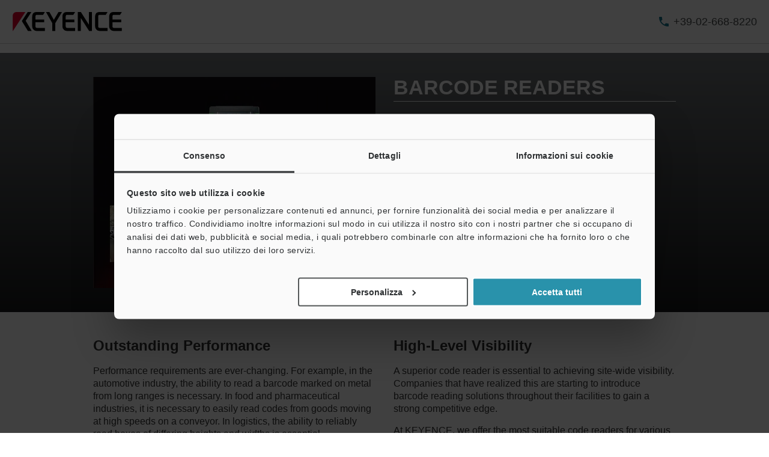

--- FILE ---
content_type: text/html;charset=utf-8
request_url: https://www.keyence.it/landing/lpc/sem-barcode-reader.jsp
body_size: 36025
content:





















<!DOCTYPE HTML PUBLIC "-//W3C//DTD HTML 4.01 Transitional//EN" "http://www.w3.org/TR/html4/loose.dtd">

<html lang="it">
<head>
<meta http-equiv="content-language" content="it">
<meta http-equiv="content-type" content="text/html; charset=utf-8">
<title>Barcode Readers | KEYENCE Italia</title>
<meta name="description" content="">
<meta name="keywords" content="">
<meta http-equiv="content-style-type" content="text/css">
<meta http-equiv="content-script-type" content="text/javascript">
<link rel="shortcut icon" href="/favicon.ico">









































<link rel="canonical" href="https://www.keyence.it/landing/lpc/sem-barcode-reader.jsp">
<link rel="alternate" hreflang="en-AT" href="https://www.keyence.eu/landing/lpc/sem-barcode-reader.jsp" />
<link rel="alternate" hreflang="en-BE" href="https://www.keyence.eu/landing/lpc/sem-barcode-reader.jsp" />
<link rel="alternate" hreflang="en-CH" href="https://www.keyence.eu/landing/lpc/sem-barcode-reader.jsp" />
<link rel="alternate" hreflang="en-CZ" href="https://www.keyence.eu/landing/lpc/sem-barcode-reader.jsp" />
<link rel="alternate" hreflang="en-DK" href="https://www.keyence.eu/landing/lpc/sem-barcode-reader.jsp" />
<link rel="alternate" hreflang="en-FI" href="https://www.keyence.eu/landing/lpc/sem-barcode-reader.jsp" />
<link rel="alternate" hreflang="en-HU" href="https://www.keyence.eu/landing/lpc/sem-barcode-reader.jsp" />
<link rel="alternate" hreflang="en-MT" href="https://www.keyence.eu/landing/lpc/sem-barcode-reader.jsp" />
<link rel="alternate" hreflang="en-NL" href="https://www.keyence.eu/landing/lpc/sem-barcode-reader.jsp" />
<link rel="alternate" hreflang="en-NO" href="https://www.keyence.eu/landing/lpc/sem-barcode-reader.jsp" />
<link rel="alternate" hreflang="en-PL" href="https://www.keyence.eu/landing/lpc/sem-barcode-reader.jsp" />
<link rel="alternate" hreflang="en-RO" href="https://www.keyence.eu/landing/lpc/sem-barcode-reader.jsp" />
<link rel="alternate" hreflang="en-SE" href="https://www.keyence.eu/landing/lpc/sem-barcode-reader.jsp" />
<link rel="alternate" hreflang="en-SI" href="https://www.keyence.eu/landing/lpc/sem-barcode-reader.jsp" />
<link rel="alternate" hreflang="en-SK" href="https://www.keyence.eu/landing/lpc/sem-barcode-reader.jsp" />
<link rel="alternate" hreflang="en-TR" href="https://www.keyence.eu/landing/lpc/sem-barcode-reader.jsp" />
<link rel="alternate" hreflang="it-IT" href="https://www.keyence.it/landing/lpc/sem-barcode-reader.jsp" />
<link rel="stylesheet" href="/css/common/base.css?var=20260120140147" type="text/css">
<link rel="stylesheet" href="/css/common/layout.css?var=20260120140147" type="text/css">
<link rel="stylesheet" href="/css/common/headerarea.css?var=20260120140147" type="text/css">
<link rel="stylesheet" href="/css/common/footerarea.css?var=20260120140147" type="text/css">
<link rel="stylesheet" href="/css/common/contentsarea.css?var=20260120140147" type="text/css">
<link rel="stylesheet" href="/css/common/megamenu.css?var=20200915175009" type="text/css">
<link rel="stylesheet" href="/css/common/function.css?var=20251027122139" type="text/css">
<link rel="stylesheet" href="/css/common/html_enews.css?var=20251027122139" type="text/css">
<link rel="stylesheet" href="/css/common/local_lv5.css?var=20200702165350" type="text/css">
<link rel="stylesheet" href="/css/common/local_lv6.css?var=20200702165356" type="text/css">
<link rel="stylesheet" href="/css/common/local_lv7.css?var=20200702165404" type="text/css">
<script>
// akam-sw.js install script version 1.3.6
"serviceWorker"in navigator&&"find"in[]&&function(){var e=new Promise(function(e){"complete"===document.readyState||!1?e():(window.addEventListener("load",function(){e()}),setTimeout(function(){"complete"!==document.readyState&&e()},1e4))}),n=window.akamServiceWorkerInvoked,r="1.3.6";if(n)aka3pmLog("akam-setup already invoked");else{window.akamServiceWorkerInvoked=!0,window.aka3pmLog=function(){window.akamServiceWorkerDebug&&console.log.apply(console,arguments)};function o(e){(window.BOOMR_mq=window.BOOMR_mq||[]).push(["addVar",{"sm.sw.s":e,"sm.sw.v":r}])}var i="/akam-sw.js",a=new Map;navigator.serviceWorker.addEventListener("message",function(e){var n,r,o=e.data;if(o.isAka3pm)if(o.command){var i=(n=o.command,(r=a.get(n))&&r.length>0?r.shift():null);i&&i(e.data.response)}else if(o.commandToClient)switch(o.commandToClient){case"enableDebug":window.akamServiceWorkerDebug||(window.akamServiceWorkerDebug=!0,aka3pmLog("Setup script debug enabled via service worker message"),v());break;case"boomerangMQ":o.payload&&(window.BOOMR_mq=window.BOOMR_mq||[]).push(o.payload)}aka3pmLog("akam-sw message: "+JSON.stringify(e.data))});var t=function(e){return new Promise(function(n){var r,o;r=e.command,o=n,a.has(r)||a.set(r,[]),a.get(r).push(o),navigator.serviceWorker.controller&&(e.isAka3pm=!0,navigator.serviceWorker.controller.postMessage(e))})},c=function(e){return t({command:"navTiming",navTiming:e})},s=null,m={},d=function(){var e=i;return s&&(e+="?othersw="+encodeURIComponent(s)),function(e,n){return new Promise(function(r,i){aka3pmLog("Registering service worker with URL: "+e),navigator.serviceWorker.register(e,n).then(function(e){aka3pmLog("ServiceWorker registration successful with scope: ",e.scope),r(e),o(1)}).catch(function(e){aka3pmLog("ServiceWorker registration failed: ",e),o(0),i(e)})})}(e,m)},g=navigator.serviceWorker.__proto__.register;if(navigator.serviceWorker.__proto__.register=function(n,r){return n.includes(i)?g.call(this,n,r):(aka3pmLog("Overriding registration of service worker for: "+n),s=new URL(n,window.location.href),m=r,navigator.serviceWorker.controller?new Promise(function(n,r){var o=navigator.serviceWorker.controller.scriptURL;if(o.includes(i)){var a=encodeURIComponent(s);o.includes(a)?(aka3pmLog("Cancelling registration as we already integrate other SW: "+s),navigator.serviceWorker.getRegistration().then(function(e){n(e)})):e.then(function(){aka3pmLog("Unregistering existing 3pm service worker"),navigator.serviceWorker.getRegistration().then(function(e){e.unregister().then(function(){return d()}).then(function(e){n(e)}).catch(function(e){r(e)})})})}else aka3pmLog("Cancelling registration as we already have akam-sw.js installed"),navigator.serviceWorker.getRegistration().then(function(e){n(e)})}):g.call(this,n,r))},navigator.serviceWorker.controller){var u=navigator.serviceWorker.controller.scriptURL;u.includes("/akam-sw.js")||u.includes("/akam-sw-preprod.js")||u.includes("/threepm-sw.js")||(aka3pmLog("Detected existing service worker. Removing and re-adding inside akam-sw.js"),s=new URL(u,window.location.href),e.then(function(){navigator.serviceWorker.getRegistration().then(function(e){m={scope:e.scope},e.unregister(),d()})}))}else e.then(function(){window.akamServiceWorkerPreprod&&(i="/akam-sw-preprod.js"),d()});if(window.performance){var w=window.performance.timing,l=w.responseEnd-w.responseStart;c(l)}e.then(function(){t({command:"pageLoad"})});var k=!1;function v(){window.akamServiceWorkerDebug&&!k&&(k=!0,aka3pmLog("Initializing debug functions at window scope"),window.aka3pmInjectSwPolicy=function(e){return t({command:"updatePolicy",policy:e})},window.aka3pmDisableInjectedPolicy=function(){return t({command:"disableInjectedPolicy"})},window.aka3pmDeleteInjectedPolicy=function(){return t({command:"deleteInjectedPolicy"})},window.aka3pmGetStateAsync=function(){return t({command:"getState"})},window.aka3pmDumpState=function(){aka3pmGetStateAsync().then(function(e){aka3pmLog(JSON.stringify(e,null,"\t"))})},window.aka3pmInjectTiming=function(e){return c(e)},window.aka3pmUpdatePolicyFromNetwork=function(){return t({command:"pullPolicyFromNetwork"})})}v()}}();</script>
<script src="/js/common/usersettings.js?var=20250514090914" type="text/javascript"></script>
<script src="/js/core/jquery-1.12.4.min.js?var=20260116173118"></script>
<script src="/js/core/jquery-migrate-1.4.1.js?var=20260116173118"></script>
<script src="/js/common/scripts.js?var=20260121143157" type="text/javascript"></script>
<script src="/js/core/analytics-base.js?var=20260120140147" defer></script>
<script src="/js/core/analytics-views.js?var=20260120140147" defer></script>
<script src="/js/common/downloadscript.js?var=20260121143157" type="text/javascript"></script>
<script src="/js/common/cartscript.js?var=20260121143157" type="text/javascript"></script>
<script src="/js/common/basic.js?var=20260120140147" type="text/javascript"></script>
<script src="/js/common/suz-accessLog.js?var=20260120140147" type="text/javascript"></script>
<script src="/js/common/suz-recommend.js?var=20240717104454" type="text/javascript"></script>
<link rel="stylesheet" href="/css/search/master.css?var=20240209092134" type="text/css" />
<script src="/js/search/master.js?var=20260121143157" type="text/javascript"></script>
<script src="/js/common/suz-registration.js?var=20260120140147" type="text/javascript"></script>
<link rel="stylesheet" href="/css/landing_page/common/parts.css?var=20250313130135" type="text/css">
<link rel="stylesheet" href="/css/landing_page/common/lpc.css?var=20250313130135" type="text/css">










































<script data-cookieconsent="ignore">
dataLayer = (typeof dataLayer != "undefined" ? dataLayer : []);
dataLayer.push({
  "page": "/landing/lpc/sem-barcode-reader.jsp" + location.search
});

dataLayer.push({
  "signinStat" : "not_signin"
  , "signinf" : "not_signin"
  , "customerID" : ""
  , "emailAddress" : ""
  , "firstName" : ""
  , "lastName" : ""
  , "kgFlag" : "false"



});

document.cookie = "initSigninStat=;path=/";
dataLayer.push({
  "initSigninStat" : "not_signin"
});

function gtag() {
  dataLayer.push(arguments);
}
    gtag('consent', 'default', {
        'ad_personalization': 'denied',
        'ad_storage': 'denied',
        'ad_user_data': 'denied',
        'analytics_storage': 'denied',
        'functionality_storage': 'denied',
        'personalization_storage': 'denied',
        'security_storage': 'granted',
        'wait_for_update': 500,
    });
    gtag("set", "ads_data_redaction", true);
    gtag("set", "url_passthrough", false);
</script>




















<!-- Google Tag Manager -->
<script data-cookieconsent="ignore">(function(w,d,s,l,i){w[l]=w[l]||[];w[l].push({'gtm.start':
new Date().getTime(),event:'gtm.js'});var f=d.getElementsByTagName(s)[0],
j=d.createElement(s),dl=l!='dataLayer'?'&l='+l:'';j.async=true;j.src=
'https://www.googletagmanager.com/gtm.js?id='+i+dl;f.parentNode.insertBefore(j,f);
})(window,document,'script','dataLayer','GTM-TQRVXL');</script>
<!-- End Google Tag Manager -->




















<script id="Cookiebot" src="https://consent.cookiebot.com/uc.js" data-cbid="6c5c92f9-35f6-4028-8312-91ff24980aea" data-blockingmode="auto" type="text/javascript" defer></script>
<style type="text/css">
html #CybotCookiebotDialog.CybotEdge #CybotCookiebotDialogPoweredbyCybot, html #CybotCookiebotDialog #CybotCookiebotDialogPoweredbyCybot, html #CybotCookiebotDialog #CybotCookiebotDialogPoweredByText {
    display: none;
}
#CybotCookiebotDialog .CybotCookiebotScrollContainer {
    border-bottom: none !important;
}
</style>






















<link rel="stylesheet" href="https://use.typekit.net/epd3zxd.css">































































<script type="module">
import { createMessenger } from "/js/userlike/messenger/dist/es/index.js";
(() => {
window.createUserLikeApi = async function () {
    const result = await createMessenger({
        version: 1,
        widgetKey: "c7e332ad21564a42ae4d25b67fafdc8d1994fb896a2c47df8fab61a0cad9fb5e",
    });
    const { api } = result.value;
    return api;
};
(function (win, doc) {
    'use strict';
    const Userlike = (function () {
        const _data = {
            customerID: null,
            emailAddress: null,
            firstName: null,
            lastName: null,
            motive: null,
        };
        let _isSignin = false;
        let _isBlocked = false;
        let _isDelayPopupMaximized = false;
        let _isDelayPopupTimerStarted = false;
        let _isDelayPopupEnabled = true;
        let _isForceMinimized = false;
        const _fn = {};
        const app = {};
        const userlike = win.createUserLikeApi();
        _fn.removeEmptyArr = function (array) {
            return array.filter(function (x) {
                return !(x === null || x === undefined || x === '');
            });
        };
        _fn.makeQueryIntoDict = function () {
            var query;
            var i;
            var l;
            var arr = [];
            var dict = {};
            query = win.location.search.substring(1).split('&');
            query = _fn.removeEmptyArr(query);
            if (query.length) {
                for (i = 0, l = query.length; i < l; i++) {
                    arr = query[i].split('=');
                    if (arr[1]) {
                        dict[arr[0]] = arr[1];
                    } else {
                        dict[arr[0]] = '';
                    }
                }
            }
            return dict;
        };
        _fn.getCookieValue = function (name) {
            const cookies = doc.cookie.split(';');
            if (!name) {
                return false;
            }
            if (!cookies.some((item) => item.trim().startsWith(name + '='))) {
                return false;
            }
            const targetCookie = cookies.find((item) => item.trim().startsWith(name + '='));
            return targetCookie.split('=')[1];
        };
        _fn.isChatDisplayOnlyLoggedInUsers = function () {
            return win.kpi_isChatDisplayOnlyLoggedInUsers;
        };
        _fn.getDelayMS = function () {
            const _dict = _fn.makeQueryIntoDict();
            const _qChatValue = parseInt(_dict.qChat, 10);
            let _delayMS = 0;
            if (win.kpi_usersettings &&
                typeof win.kpi_usersettings.chatWindowDisplayDelay === 'number' &&
                win.kpi_usersettings.chatWindowDisplayDelay > 0
            ) {
                if (win.kpi_usersettings.chatWindowDisplayDelay > 1000) {
                    _delayMS = win.kpi_usersettings.chatWindowDisplayDelay;
                } else {
                    _delayMS = 1000;
                }
            }
            if (!isNaN(_qChatValue)) {
                if (_qChatValue > 0) {
                    _delayMS = _qChatValue * 1000;
                }
            }
            return _delayMS;
        };
        _fn.init = function () {
            if (win.dataLayer && win.dataLayer[1]) {
                if (win.dataLayer[1].customerID) {
                    _data.customerID = win.dataLayer[1].customerID;
                }
                if (win.dataLayer[1].emailAddress) {
                    _data.emailAddress = win.dataLayer[1].emailAddress;
                }
                if (win.dataLayer[1].firstName) {
                    _data.firstName = win.dataLayer[1].firstName;
                }
                if (win.dataLayer[1].lastName) {
                    _data.lastName = win.dataLayer[1].lastName;
                }
                if (win.dataLayer[1].signinStat === 'signin') {
                    _isSignin = true;
                }
                if (win.dataLayer[1].kgFlag === 'true') {
                    _isBlocked = true;
                }
            }
            switch (_fn.getCookieValue('lstMtvId')) {
                case '1':
                    if (_fn.getCookieValue('refAdId')) {
                        _data.motive = 'Campaign ad=' + _fn.getCookieValue('refAdId');
                    }
                    break;
                case '2':
                    if (_fn.getCookieValue('refAwId')) {
                        _data.motive = 'Ads aw=' + _fn.getCookieValue('refAwId');
                    }
                    break;
                case '4':
                    if (_fn.getCookieValue('refExSite')) {
                        _data.motive = 'Ext domain=' + _fn.getCookieValue('refExSite');
                    }
                    break;
                default:
                    break;
            }
        };
        _fn.mount = function () {
            userlike.then((messenger) => {
                messenger.mount();
            });
        };
        _fn.isChatClosed = function () {
            let flag = false;
            for (let i = 0; i < localStorage.length; i++) {
                if (/^uslk_umm/.test(localStorage.key(i))) {
                    const chatStorage = JSON.parse(localStorage.getItem(localStorage.key(i)));
                    if (chatStorage.data &&
                        chatStorage.data.restoreableViewState &&
                        chatStorage.data.restoreableViewState.opened === false
                    ) {
                        flag = true;
                    }
                    break;
                }
            }
            return flag;
        };
        _fn.delayMount = function () {
            const _delayMS = _fn.getDelayMS();
            if (_fn.isChatDisplayOnlyLoggedInUsers() && !_isSignin) {
                return;
            }
            if (_isBlocked) {
                return;
            }
            _fn.sendData();
            if (/\b(Android|iPhone)\b/.test(win.navigator.userAgent)) {
                return;
            }
            win.addEventListener('message', function (event) {
                if (event.origin !== window.location.origin) {
                    return;
                }
                if (event.data.userlikeEventName === 'button_displayed') {
                    if ((_fn.isChatClosed() && !_isForceMinimized && sessionStorage.getItem('hasUslkForceMinimized') !== 'true') || _isDelayPopupMaximized || !_isDelayPopupEnabled) {
                        return;
                    }
                    _isDelayPopupTimerStarted = true;
                    if (_delayMS >= 1000) {
                        win.setTimeout(function () {
                            if (doc.activeElement === doc.body || doc.activeElement === null || doc.activeElement === doc.querySelector('iframe[title="Chat-Button"]')) {
                                if (_isDelayPopupEnabled) {
                                    userlike.then((m) => m.maximize());
                                    _isDelayPopupMaximized = true;
                                    _isDelayPopupTimerStarted = false;
                                }
                            }
                        }, _delayMS);
                    }
                }
            });
        };
        _fn.sendData = function () {
            userlike.then((messenger) => {
                messenger.mount().then(() => {
                    messenger.setCustomData(_data);
                    let subscription = null;
                    const _isChatClosed = _fn.isChatClosed();
                    subscription = messenger.state$.subscribe({
                        next: (state) => {
                            if (state.state === 'maximized') {
                                sessionStorage.removeItem('hasUslkForceMinimized');
                                if (_isDelayPopupTimerStarted && _isDelayPopupEnabled) {
                                    _isDelayPopupEnabled = false;
                                }
                                if (!_isForceMinimized && !_isChatClosed && !_isDelayPopupMaximized && !_isDelayPopupTimerStarted) {
                                    if (sessionStorage.getItem('hasUslkFirstMessage') !== 'true') {
                                        messenger.minimize();
                                        _isForceMinimized = true;
                                        sessionStorage.setItem('hasUslkForceMinimized', 'true');
                                    } else {
                                        subscription?.unsubscribe();
                                    }
                                }
                            }
                        },
                    });
                });
            });
        };
        app.run = function () {
            if (/Trident/.test(win.navigator.userAgent)) {
                return;
            }
            _fn.init();
            _fn.delayMount();
        };
        return app;
    }());
    win.addEventListener('load', function () {
        Userlike.run();
    });
}(window, window.document));
})();
</script>
<script>
userlikeTrackingEvent = function (event_name, global_ctx, session_ctx) {
    if (event_name === 'button_displayed') {
        window.postMessage({userlikeEventName: event_name}, window.location.origin);
    }
    if (event_name === 'contact_first_message') {
        sessionStorage.setItem('hasUslkFirstMessage', 'true');
    }
    window.dataLayer.push({
        event: "Userlike_Chat",
        ChatAction: event_name,
        ChatID: session_ctx.chat_id,
        ChatOperatorID: session_ctx.operator_id,
    });
};
</script>


<script>(window.BOOMR_mq=window.BOOMR_mq||[]).push(["addVar",{"rua.upush":"false","rua.cpush":"true","rua.upre":"false","rua.cpre":"true","rua.uprl":"false","rua.cprl":"false","rua.cprf":"false","rua.trans":"SJ-17f95f00-5487-4e28-8291-5b3e1efd5308","rua.cook":"false","rua.ims":"false","rua.ufprl":"false","rua.cfprl":"false","rua.isuxp":"false","rua.texp":"norulematch","rua.ceh":"false","rua.ueh":"false","rua.ieh.st":"0"}]);</script>
                              <script>!function(e){var n="https://s.go-mpulse.net/boomerang/";if("False"=="True")e.BOOMR_config=e.BOOMR_config||{},e.BOOMR_config.PageParams=e.BOOMR_config.PageParams||{},e.BOOMR_config.PageParams.pci=!0,n="https://s2.go-mpulse.net/boomerang/";if(window.BOOMR_API_key="ZEQ6N-QK5VZ-76MQT-72T45-6P7BY",function(){function e(){if(!o){var e=document.createElement("script");e.id="boomr-scr-as",e.src=window.BOOMR.url,e.async=!0,i.parentNode.appendChild(e),o=!0}}function t(e){o=!0;var n,t,a,r,d=document,O=window;if(window.BOOMR.snippetMethod=e?"if":"i",t=function(e,n){var t=d.createElement("script");t.id=n||"boomr-if-as",t.src=window.BOOMR.url,BOOMR_lstart=(new Date).getTime(),e=e||d.body,e.appendChild(t)},!window.addEventListener&&window.attachEvent&&navigator.userAgent.match(/MSIE [67]\./))return window.BOOMR.snippetMethod="s",void t(i.parentNode,"boomr-async");a=document.createElement("IFRAME"),a.src="about:blank",a.title="",a.role="presentation",a.loading="eager",r=(a.frameElement||a).style,r.width=0,r.height=0,r.border=0,r.display="none",i.parentNode.appendChild(a);try{O=a.contentWindow,d=O.document.open()}catch(_){n=document.domain,a.src="javascript:var d=document.open();d.domain='"+n+"';void(0);",O=a.contentWindow,d=O.document.open()}if(n)d._boomrl=function(){this.domain=n,t()},d.write("<bo"+"dy onload='document._boomrl();'>");else if(O._boomrl=function(){t()},O.addEventListener)O.addEventListener("load",O._boomrl,!1);else if(O.attachEvent)O.attachEvent("onload",O._boomrl);d.close()}function a(e){window.BOOMR_onload=e&&e.timeStamp||(new Date).getTime()}if(!window.BOOMR||!window.BOOMR.version&&!window.BOOMR.snippetExecuted){window.BOOMR=window.BOOMR||{},window.BOOMR.snippetStart=(new Date).getTime(),window.BOOMR.snippetExecuted=!0,window.BOOMR.snippetVersion=12,window.BOOMR.url=n+"ZEQ6N-QK5VZ-76MQT-72T45-6P7BY";var i=document.currentScript||document.getElementsByTagName("script")[0],o=!1,r=document.createElement("link");if(r.relList&&"function"==typeof r.relList.supports&&r.relList.supports("preload")&&"as"in r)window.BOOMR.snippetMethod="p",r.href=window.BOOMR.url,r.rel="preload",r.as="script",r.addEventListener("load",e),r.addEventListener("error",function(){t(!0)}),setTimeout(function(){if(!o)t(!0)},3e3),BOOMR_lstart=(new Date).getTime(),i.parentNode.appendChild(r);else t(!1);if(window.addEventListener)window.addEventListener("load",a,!1);else if(window.attachEvent)window.attachEvent("onload",a)}}(),"".length>0)if(e&&"performance"in e&&e.performance&&"function"==typeof e.performance.setResourceTimingBufferSize)e.performance.setResourceTimingBufferSize();!function(){if(BOOMR=e.BOOMR||{},BOOMR.plugins=BOOMR.plugins||{},!BOOMR.plugins.AK){var n="true"=="true"?1:0,t="",a="gqhlqzixhzg4s2lri5la-f-2bae6e29a-clientnsv4-s.akamaihd.net",i="false"=="true"?2:1,o={"ak.v":"39","ak.cp":"285654","ak.ai":parseInt("634164",10),"ak.ol":"0","ak.cr":8,"ak.ipv":4,"ak.proto":"h2","ak.rid":"bf362cf3","ak.r":47358,"ak.a2":n,"ak.m":"a","ak.n":"essl","ak.bpcip":"52.14.184.0","ak.cport":54938,"ak.gh":"23.208.24.239","ak.quicv":"","ak.tlsv":"tls1.3","ak.0rtt":"","ak.0rtt.ed":"","ak.csrc":"-","ak.acc":"","ak.t":"1769031510","ak.ak":"hOBiQwZUYzCg5VSAfCLimQ==CgiCsm6alVgm5T8yP9WS41mH2JHCmsGPYglxnYLfFQ3jnt9ki4YIKEbpZkplDjZ10VRRp/KEpBGX7fQ/pPnhpal8wQgT1Mo/+vkIwBoOTYRnkO2AKiptMhksxvXyjkODtnkLfZ/ZpC4tmspLTrsHgmmwwPPewNL2HD/cGLh1hs07AmALocfixWXxtC6rBW9JwTBB2cYtLt18VfVZk1NH8TXK95hrsEVEeN/cS8X83idmmuKVHBww80U+LrhfKaTaQw+SzKgom9z7Nx8Dn0wx2BByNatu2wpbbEFpzyjPXfsc7k+SxTZG/SVFvt+dz1T2Wdhk+Y1aXhTBmcIxB8HKbixxHEKIefA+qsUKl2L911kDFSOreXrKydGk0EeC3Szoq3Bp5fOfOizX7QwXk4xtR1+ygAwvu6JaZkdTsu1+aEI=","ak.pv":"14","ak.dpoabenc":"","ak.tf":i};if(""!==t)o["ak.ruds"]=t;var r={i:!1,av:function(n){var t="http.initiator";if(n&&(!n[t]||"spa_hard"===n[t]))o["ak.feo"]=void 0!==e.aFeoApplied?1:0,BOOMR.addVar(o)},rv:function(){var e=["ak.bpcip","ak.cport","ak.cr","ak.csrc","ak.gh","ak.ipv","ak.m","ak.n","ak.ol","ak.proto","ak.quicv","ak.tlsv","ak.0rtt","ak.0rtt.ed","ak.r","ak.acc","ak.t","ak.tf"];BOOMR.removeVar(e)}};BOOMR.plugins.AK={akVars:o,akDNSPreFetchDomain:a,init:function(){if(!r.i){var e=BOOMR.subscribe;e("before_beacon",r.av,null,null),e("onbeacon",r.rv,null,null),r.i=!0}return this},is_complete:function(){return!0}}}}()}(window);</script></head>
<body>




















<!-- Google Tag Manager (noscript) -->
<noscript><iframe src="https://www.googletagmanager.com/ns.html?id=GTM-TQRVXL"
height="0" width="0" style="display:none;visibility:hidden"></iframe></noscript>
<!-- End Google Tag Manager (noscript) -->

<span id="suz_pageId" style="display: none;">tcm:89-1804722-64</span>
<noscript>
<div id="NoScriptMessageArea">
<p>Per usare tutte le funzioni disponibili su questo sito, occorre consentire l’esecuzione di JavaScript nel proprio browser.</p>
<!-- /div#NoScriptMessageArea --></div>
</noscript>
































































<svg display="none">
    <symbol id="icon-arrow" viewBox="0 0 30 30">
        <path d="M22.8936 13.8966L19.7528 10.7559L18.648 11.8607L21.0059 14.2186H6V15.7811H21.009L18.6525 18.1376L19.7574 19.2425L24 14.9998L22.8951 13.895L22.8936 13.8966Z"/>
    </symbol>
    <symbol id="icon-step-arrow" viewBox="0 0 40 27">
        <path d="M24.07,26.221a2.442,2.442,0,0,1,.143-3.4l7.377-6.913H2.356a2.407,2.407,0,0,1,0-4.813H31.591L24.213,4.18A2.441,2.441,0,0,1,24.07.78,2.32,2.32,0,0,1,27.4.633L39.236,11.726a2.439,2.439,0,0,1,0,3.546L27.4,26.367a2.321,2.321,0,0,1-3.328-.146Z"/>
    </symbol>
    <symbol id="icon-catalog" viewBox="0 0 30 30">
        <path fill-rule="evenodd" clip-rule="evenodd" d="M23.3 20.5C23.1 20.3 22.7344 20.1 22.4 20.1V9.1C22.3438 9.04384 22.2562 9.01922 22.1546 8.99072C22.0754 8.96847 21.9877 8.94384 21.9 8.9C21.2 8.7 20.3 8.6 19.5 8.6C18 8.6 16.7 8.9 15.9 9.5L15.7 9.6V20.3C15.5817 20.3789 15.4633 20.4422 15.3511 20.5023C15.1789 20.5944 15.0211 20.6789 14.9 20.8C13.7 19.9 12 19.6 10.4 19.6C9.4 19.6 8.4 19.8 7.5 20.1H7.4C7.25 20.15 7.125 20.225 7 20.3C6.875 20.375 6.75 20.45 6.6 20.5H6.4C6.2 20.5 6 20.3 6 20.1V8.2C6.5 7.9 7 7.6 7.6 7.4C8.5 7.1 9.5 7 10.5 7C12.1 7 13.8 7.3 15 8.2C16.2 7.3 17.9 7 19.5 7C20.5 7 21.5 7.1 22.3 7.4C22.9 7.6 23.4 7.8 23.9 8.2V20.1C23.9 20.3 23.7 20.5 23.5 20.5H23.3ZM10.5 18.1C11.6 18.1 13 18.2 14.2 18.7H14.3V9.6L14.1 9.5C13.3 8.9 11.9 8.6 10.5 8.6C9.7 8.6 8.8 8.7 8.1 8.9C8.01231 8.94384 7.92462 8.96847 7.84536 8.99072C7.74384 9.01922 7.65616 9.04384 7.6 9.1V18.5C8.5 18.2 9.5 18.1 10.5 18.1Z"/>
        <path d="M18.3245 15.832V22.0064L17.2673 20.9492L16.2773 21.9392L19.1058 24.7676L19.1123 24.761L19.1133 24.762L21.9417 21.9336L20.9518 20.9436L19.8845 22.0109L19.8845 15.832H18.3245Z"/>
    </symbol>
    <symbol id="icon-currency-dollar" viewBox="0 0 30 30">
        <path fill-rule="evenodd" clip-rule="evenodd" d="M15 23C19.4183 23 23 19.4183 23 15C23 10.5817 19.4183 7 15 7C10.5817 7 7 10.5817 7 15C7 19.4183 10.5817 23 15 23ZM16.0566 21V19.5675C17.3616 19.32 18.3891 18.57 18.3966 17.1975C18.3966 15.3075 16.7766 14.655 15.2616 14.265C13.7466 13.875 13.2591 13.4625 13.2591 12.8325C13.2591 12.1125 13.9341 11.6025 15.0591 11.6025C16.2441 11.6025 16.6866 12.1725 16.7241 13.005H18.1941C18.1491 11.8575 17.4516 10.8 16.0566 10.4625V9H14.0541V10.4475C12.7641 10.725 11.7216 11.565 11.7216 12.855C11.7216 14.3925 12.9966 15.1575 14.8566 15.6075C16.5291 16.005 16.8591 16.59 16.8591 17.2125C16.8591 17.67 16.5291 18.405 15.0591 18.405C13.6866 18.405 13.1466 17.79 13.0716 17.0025H11.6016C11.6841 18.4575 12.7716 19.2825 14.0541 19.5525V21H16.0566Z"/>
    </symbol>
    <symbol id="icon-currency-euro" viewBox="0 0 30 30">
        <path fill-rule="evenodd" clip-rule="evenodd" d="M15 23C19.4183 23 23 19.4183 23 15C23 10.5817 19.4183 7 15 7C10.5817 7 7 10.5817 7 15C7 19.4183 10.5817 23 15 23ZM11.3866 13.2337C12.1047 11.2884 13.9713 9.90039 16.1651 9.90039C17.4714 9.90039 18.6644 10.3964 19.5652 11.2037L19.6441 11.2744L18.5173 12.3948L18.4472 12.3346C17.834 11.8079 17.0375 11.4893 16.1651 11.4893C14.8691 11.4893 13.7408 12.1901 13.1317 13.2337H16.2651V14.5448H12.6877C12.6673 14.6949 12.654 14.8472 12.654 15.0004C12.654 15.1536 12.6673 15.3059 12.6877 15.4559H16.2651V16.7671H13.1318C13.741 17.8107 14.8717 18.5115 16.1651 18.5115C17.0373 18.5115 17.8339 18.1903 18.4472 17.6634L18.5174 17.6031L19.6439 18.7265L19.5652 18.7971C18.6644 19.6044 17.4714 20.1004 16.1651 20.1004C13.9713 20.1004 12.1047 18.7124 11.3866 16.7671H9.39844V15.4559H11.0869C11.0724 15.3057 11.0651 15.1548 11.0651 15.0004C11.0651 14.8459 11.0724 14.695 11.0869 14.5448H9.39844V13.2337H11.3866Z"/>
    </symbol>
    <symbol id="icon-currency-pound" viewBox="0 0 30 30">
        <path fill-rule="evenodd" clip-rule="evenodd" d="M15 23C19.4183 23 23 19.4183 23 15C23 10.5817 19.4183 7 15 7C10.5817 7 7 10.5817 7 15C7 19.4183 10.5817 23 15 23ZM12.6281 16.7536C12.2142 17.3034 11.6992 17.9875 11.6992 19.1519V20.0996L12.6281 19.9093C12.6461 19.9056 14.4487 19.5386 15.5655 19.5386C16.6801 19.5386 18.4848 19.9056 18.5029 19.9093L18.814 18.3945C18.734 18.3779 16.8379 17.992 15.5654 17.992C14.9349 17.992 14.1518 18.0864 13.5122 18.1846C13.6096 18.0208 13.7295 17.8616 13.8631 17.6844L13.8634 17.6839C14.2772 17.1342 14.7922 16.4501 14.7922 15.2856H17.112V13.7391H14.4468C14.4314 13.7009 14.417 13.6597 14.4027 13.6188C14.3868 13.5736 14.3711 13.5288 14.3543 13.4884L14.3538 13.4872C14.1743 13.0581 14.019 12.6868 14.019 12.1926C14.019 11.3401 14.7129 10.6461 15.5655 10.6461C16.418 10.6461 17.112 11.3401 17.112 12.1926H18.6585C18.6585 10.4868 17.2713 9.09961 15.5655 9.09961C13.8596 9.09961 12.4725 10.4868 12.4725 12.1926C12.4725 12.8228 12.6206 13.3114 12.7872 13.7391H11.6992V15.2856H13.2457C13.2457 15.9328 12.9867 16.2771 12.6281 16.7536Z"/>
    </symbol>
    <symbol id="icon-currency-yen" viewBox="0 0 30 30">
        <path fill-rule="evenodd" clip-rule="evenodd" d="M15 23C19.4183 23 23 19.4183 23 15C23 10.5817 19.4183 7 15 7C10.5817 7 7 10.5817 7 15C7 19.4183 10.5817 23 15 23ZM15.9318 15.3837V16.5126H18.5991V18.0415H15.9318V20.6994H14.3981V18.0415H11.7308V16.5126H14.3981V15.3837H11.7308V13.8547H13.7318L11.3594 10.3087L12.6356 9.46094L15.1649 13.2414L17.6943 9.46094L18.9705 10.3087L16.5981 13.8547H18.5991V15.3837H15.9318Z"/>
    </symbol>
    <symbol id="icon-currency-won" viewBox="0 0 30 30">
        <path fill-rule="evenodd" clip-rule="evenodd" d="M15 23C19.4183 23 23 19.4183 23 15C23 10.5817 19.4183 7 15 7C10.5817 7 7 10.5817 7 15C7 19.4183 10.5817 23 15 23ZM20.5 13.6493V14.9693H18.9956L18.5561 16.2893H20.5V17.6067H18.1152L17.5212 19.396L16.555 19.3814L16.291 18.9194L15.103 14.9693H14.897L13.5731 19.3821L12.6068 19.3966L12.3277 18.9406L11.8841 17.6093L9.54073 17.6067V16.2867L11.4439 16.2893L11.0044 14.9693H9.5V13.6493H10.5641L9.75234 11.2179L11.0063 10.8008L11.9554 13.6493H13.915L14.4456 11.8799H15.557L16.085 13.6493H18.0446L18.9923 10.8008L20.2463 11.2179L19.4359 13.6493H20.5ZM12.3956 14.9693L12.987 16.7434L13.5176 14.9693H12.3956ZM16.481 14.9693L17.013 16.7434L17.603 14.9693H16.481Z"/>
    </symbol>
    <symbol id="icon-download" viewBox="0 0 30 30">
        <path d="M21.2222 14V20.2222H8.77778V14H7V20.2222C7 21.2 7.8 22 8.77778 22H21.2222C22.2 22 23 21.2 23 20.2222V14H21.2222ZM15.8889 14.5956L18.1911 12.3022L19.4444 13.5556L15 18L10.5556 13.5556L11.8089 12.3022L14.1111 14.5956V6H15.8889V14.5956Z" />
    </symbol>
    <symbol id="icon-data-sheet" viewBox="0 0 30 30">
        <path d="M10.5703 9.06914V19.9137C10.5703 20.168 10.368 20.3977 10.0863 20.3977C9.80469 20.3977 9.60234 20.1953 9.60234 19.9137V10.1629H9.06914C8.48398 10.1629 8 10.6469 8 11.232V20.9309C8 21.516 8.48398 22 9.06914 22H20.9555C21.516 22 22 21.5406 22 20.9555V9.06914C22 8.48398 21.516 8 20.9309 8L11.5629 8.07656C11.0023 8.07656 10.5703 8.48398 10.5703 9.06914ZM12.8098 14.6309H17.8C18.0543 14.6309 18.284 14.8332 18.284 15.1148C18.284 15.3691 18.0816 15.5988 17.8 15.5988H12.8098C12.5555 15.5988 12.3258 15.3965 12.3258 15.1148C12.3285 14.8359 12.5555 14.6309 12.8098 14.6309ZM19.4023 18.273H12.8098C12.5555 18.273 12.3258 18.0707 12.3258 17.7891C12.3258 17.5348 12.5281 17.3051 12.8098 17.3051H19.4023C19.6566 17.3051 19.8863 17.5074 19.8863 17.7891C19.8617 18.068 19.6594 18.273 19.4023 18.273ZM19.4023 12.8754H12.8098C12.5555 12.8754 12.3258 12.673 12.3258 12.3914C12.3258 12.1371 12.5281 11.9074 12.8098 11.9074H19.4023C19.6566 11.9074 19.8863 12.1098 19.8863 12.3914C19.8617 12.673 19.6594 12.8754 19.4023 12.8754Z"/>
    </symbol>
    <symbol id="icon-plus" viewBox="0 0 30 30">
        <path d="M15.9 10.5H14.1V14.1H10.5V15.9H14.1V19.5H15.9V15.9H19.5V14.1H15.9V10.5ZM15 6C10.05 6 6 10.05 6 15C6 19.95 10.05 24 15 24C19.95 24 24 19.95 24 15C24 10.05 19.95 6 15 6ZM15 22.2C11.04 22.2 7.8 18.96 7.8 15C7.8 11.04 11.04 7.8 15 7.8C18.96 7.8 22.2 11.04 22.2 15C22.2 18.96 18.96 22.2 15 22.2Z"/>
    </symbol>
    <symbol id="icon-minus" viewBox="0 0 30 30">
        <path d="M15.9 14.1H14.1H10.5V15.9H14.1H15.9H19.5V14.1H15.9ZM15 6C10.05 6 6 10.05 6 15C6 19.95 10.05 24 15 24C19.95 24 24 19.95 24 15C24 10.05 19.95 6 15 6ZM15 22.2C11.04 22.2 7.8 18.96 7.8 15C7.8 11.04 11.04 7.8 15 7.8C18.96 7.8 22.2 11.04 22.2 15C22.2 18.96 18.96 22.2 15 22.2Z"/>
    </symbol>
    <symbol id="icon-horizontal-scrollable" viewBox="0 0 30 30">
        <circle cx="15" cy="15" r="14.5" fill="white" stroke="#EA0437"/>
        <path d="M19.804 15H7V15.8H19.804V17.8L23 15.4L19.804 13V15Z" fill="#EA0437"/>
    </symbol>
    <symbol id="icon-chat" viewBox="0 0 30 30">
        <path d="M21.4 8H8.6C7.72 8 7 8.72 7 9.6V24L10.2 20.8H21.4C22.28 20.8 23 20.08 23 19.2V9.6C23 8.72 22.28 8 21.4 8ZM15.72 18.72H14.28V17.28H15.72V18.72ZM15.72 16.48H14.28C14.28 14.08 16.52 14.24 16.52 12.8C16.52 12 15.88 11.36 15.08 11.36C14.28 11.36 13.56 12 13.56 12.8H12.04C12.04 11.2 13.4 9.84 15 9.84C16.6 9.84 17.96 11.2 17.96 12.8C17.96 14.64 15.72 14.8 15.72 16.48Z"/>
    </symbol>
    <symbol id="icon-speech-balloon" viewBox="0 0 30 30">
        <g transform="translate(-4191 -333)"><rect width="30" height="30" transform="translate(4191 333)" fill="none"/><g transform="translate(4191.022 332.965)"><g transform="translate(-3753 -334)"><g transform="translate(-438 1)"><g transform="translate(4193.578 335.535)"><path d="M15.2,8c4,0,7.2,2.8,7.2,6.1a5.8,5.8,0,0,1-3.2,5.1v2.6l-2.7-1.7a6.6,6.6,0,0,1-1.4.1c-4,0-7.2-2.8-7.2-6.1S11.2,8,15.2,8Z"/><path d="M5.9,14.8A5.659,5.659,0,0,1,3.1,9.9c0-3.4,3.2-6.2,7.2-6.2s7.2,2.8,7.2,6.2-3.2,6.2-7.2,6.2A5.284,5.284,0,0,1,9.1,16L5.7,18.2Z" fill="#fff"/><path d="M10.3,4.5c3.6,0,6.5,2.4,6.5,5.5s-2.9,5.4-6.5,5.4a4.869,4.869,0,0,1-1.2-.1L6.5,16.9l.2-2.4A5.118,5.118,0,0,1,3.9,10c-.1-3.1,2.8-5.5,6.4-5.5m0-1.3A8.659,8.659,0,0,0,4.9,5.1,5.485,5.485,0,0,0,3.1,7.3,6.367,6.367,0,0,0,2.4,10a6.405,6.405,0,0,0,2.8,5.2L5,16.9l-.2,2.6L7.1,18l2.2-1.3c.3,0,.7.1,1,.1a8.659,8.659,0,0,0,5.4-1.9,6.458,6.458,0,0,0,1.8-2.2,6.374,6.374,0,0,0,0-5.4,6.252,6.252,0,0,0-1.8-2.2,8.107,8.107,0,0,0-5.4-1.9Z"/></g></g></g><circle cx="0.9" cy="0.9" r="0.9" transform="translate(8.5 11.7)"/><path d="M.9-.039A.939.939,0,1,1-.039.9.94.94,0,0,1,.9-.039Zm0,1.8A.861.861,0,1,0,.039.9.862.862,0,0,0,.9,1.761Z" transform="translate(8.5 11.7)"/><circle cx="0.9" cy="0.9" r="0.9" transform="translate(12 11.7)"/><path d="M.9-.039A.939.939,0,1,1-.039.9.94.94,0,0,1,.9-.039Zm0,1.8A.861.861,0,1,0,.039.9.862.862,0,0,0,.9,1.761Z" transform="translate(12 11.7)"/><circle cx="0.9" cy="0.9" r="0.9" transform="translate(15.3 11.7)"/><path d="M.9-.039A.939.939,0,1,1-.039.9.94.94,0,0,1,.9-.039Zm0,1.8A.861.861,0,1,0,.039.9.862.862,0,0,0,.9,1.761Z" transform="translate(15.3 11.7)"/></g></g>
    </symbol>
    <symbol id="icon-tel" viewBox="0 0 30 30">
        <path d="M23.8459 18.8048C24.0514 19.0103 24.0514 19.3435 23.8459 19.549L21.9896 21.4052C21.6958 21.699 21.3224 21.9075 20.9094 21.9533C17.7281 22.3057 14.2797 20.6242 11.8263 18.1708C9.37433 15.7188 7.69413 12.2717 8.04673 9.09064C8.09251 8.67763 8.30099 8.30421 8.59482 8.01038L10.4511 6.15412C10.6566 5.94863 10.9897 5.94863 11.1952 6.15412L13.7998 8.75867C14.0053 8.96416 14.0053 9.29733 13.7998 9.50282L11.1583 12.1443C11.1452 13.8391 12.0519 15.3826 13.3347 16.6653C14.6182 17.9489 16.1599 18.8556 17.8557 18.8417L20.5604 16.2479C20.767 16.0497 21.0942 16.0531 21.2967 16.2556L23.8459 18.8048Z"/>
    </symbol>
    <symbol id="icon-techinical-guides" viewBox="0 0 30 30">
        <path d="M23.7701 20.2925L17.0761 13.5566C17.7933 11.7123 17.3949 9.54725 15.8808 8.02369C14.287 6.41994 11.8964 6.09919 9.98383 6.98125L13.0477 10.0643C13.3578 10.3763 13.3578 10.8801 13.0477 11.1921L11.7787 12.469C11.4683 12.7814 10.9638 12.7841 10.65 12.4751L7.51349 9.38688C6.55723 11.3114 6.95567 13.717 8.54944 15.3208C10.0635 16.8443 12.2151 17.2452 14.0479 16.5236L20.7419 23.2594C21.0607 23.5802 21.5388 23.5802 21.8575 23.2594L23.6904 21.4151C24.0888 21.0944 24.0888 20.5331 23.7701 20.2925Z"/>
    </symbol>
    <symbol id="icon-cad-data" viewBox="0 0 30 30">
        <path fill-rule="evenodd" clip-rule="evenodd" d="M14.641 6.3781C14.8662 6.26549 15.1313 6.26549 15.3565 6.3781L22.3365 9.8681C22.6075 10.0036 22.7787 10.2806 22.7787 10.5836V19.0589C22.7787 19.3619 22.6075 19.639 22.3365 19.7745L15.3565 23.2645C15.1313 23.3771 14.8662 23.3771 14.641 23.2645L7.66098 19.7745C7.38995 19.639 7.21875 19.3619 7.21875 19.0589V10.5836C7.21875 10.2806 7.38995 10.0036 7.66098 9.8681L14.641 6.3781ZM8.77875 11.8334L14.2188 14.5534V21.3092L8.77875 18.5892V11.8334ZM15.7787 21.3092L21.2188 18.5892V11.8334L15.7787 14.5534V21.3092ZM14.9987 13.1992L20.2546 10.5713L14.9987 7.94335L9.74288 10.5713L14.9987 13.1992Z"/>
    </symbol>
    <symbol id="icon-manuals" viewBox="0 0 30 30">
        <path d="M17.5 16.0307H12.5V14.4707H17.5V16.0307Z"/>
        <path d="M12.5 19.0307H17.5V17.4707H12.5V19.0307Z"/>
        <path fill-rule="evenodd" clip-rule="evenodd" d="M16.625 7H10.125C9.23125 7 8.50813 7.73125 8.50813 8.625L8.5 21.375C8.5 22.2688 9.22312 23 10.1169 23H19.875C20.7688 23 21.5 22.2688 21.5 21.375V11.875L16.625 7ZM19.875 21.375H10.125V8.625H15.8125V12.6875H19.875V21.375Z" />
    </symbol>
    <symbol id="icon-software" viewBox="0 0 30 30">
        <path fill-rule="evenodd" clip-rule="evenodd" d="M15 23C19.4183 23 23 19.4183 23 15C23 10.5817 19.4183 7 15 7C10.5817 7 7 10.5817 7 15C7 19.4183 10.5817 23 15 23ZM15 17.5C16.3807 17.5 17.5 16.3807 17.5 15C17.5 13.6193 16.3807 12.5 15 12.5C13.6193 12.5 12.5 13.6193 12.5 15C12.5 16.3807 13.6193 17.5 15 17.5ZM11.7978 18.0718C12.3155 18.6116 12.9611 19.0119 13.6747 19.2355L13.2082 20.7242C12.2438 20.4219 11.3714 19.881 10.6719 19.1516C9.9724 18.4221 9.46848 17.5278 9.20691 16.5516L10.7138 16.1479C10.9073 16.8703 11.2802 17.532 11.7978 18.0718Z"/>
    </symbol>
    <symbol id="icon-request-demo" viewBox="0 0 30 30">
        <path d="M15 15C17.21 15 19 13.21 19 11C19 8.79 17.21 7 15 7C12.79 7 11 8.79 11 11C11 13.21 12.79 15 15 15ZM15 17C12.33 17 7 18.34 7 21V23H23V21C23 18.34 17.67 17 15 17Z"/>
    </symbol>
    <symbol id="icon-free-trial-unit" viewBox="0 0 30 30">
        <path d="M19.7143 9H7.71429C6.77143 9 6 9.76286 6 10.7143V18.4286H7.71429C7.71429 19.8429 8.86286 21 10.2857 21C11.7086 21 12.8571 19.8429 12.8571 18.4286H17.5714C17.5714 19.8429 18.72 21 20.1429 21C21.5657 21 22.7143 19.8429 22.7143 18.4286H24.8571V14.1429L19.7143 9ZM7.71429 14.1429V10.7143H11.1429V14.1429H7.71429ZM10.2857 19.7143C9.57429 19.7143 9 19.14 9 18.4286C9 17.7171 9.57429 17.1429 10.2857 17.1429C10.9971 17.1429 11.5714 17.7171 11.5714 18.4286C11.5714 19.14 10.9971 19.7143 10.2857 19.7143ZM16.2857 14.1429H12.8571V10.7143H16.2857V14.1429ZM20.1429 19.7143C19.4314 19.7143 18.8571 19.14 18.8571 18.4286C18.8571 17.7171 19.4314 17.1429 20.1429 17.1429C20.8543 17.1429 21.4286 17.7171 21.4286 18.4286C21.4286 19.14 20.8543 19.7143 20.1429 19.7143ZM18 14.1429V10.7143H18.8571L22.2857 14.1429H18Z"/>
    </symbol>
    <symbol id="icon-information" viewBox="0 0 30 30">
        <rect width="30" height="30" transform="translate(30 30) rotate(180)" fill="none"/>
        <path d="M18216,17037a8.182,8.182,0,0,1-8-8.145,8,8,0,0,1,16,0A8.182,8.182,0,0,1,18216,17037Zm-2-9v1.5h1v3.5h2v-5h-3Zm1-3v1h2v-2h-2Z" transform="translate(-18201 -17014)"/>
    </symbol>
    <symbol id="icon-warning" viewBox="0 0 30 30">
        <path d="M15 7C10.584 7 7 10.584 7 15C7 19.416 10.584 23 15 23C19.416 23 23 19.416 23 15C23 10.584 19.416 7 15 7ZM15.8 19H14.2V17.4H15.8V19ZM15.8 15.8H14.2V11H15.8V15.8Z"/>
    </symbol>
    <symbol id="icon-dialog" viewBox="0 0 30 30">
        <path fill-rule="evenodd" clip-rule="evenodd" d="M12.56 17.44V9.56H20.44V17.44H12.56ZM11 9C11 8.44771 11.4477 8 12 8H21C21.5523 8 22 8.44772 22 9V18C22 18.5523 21.5523 19 21 19H12C11.4477 19 11 18.5523 11 18V9ZM9.28 22.0007H19.7812V20.4407H9.56V10.2207H8V20.7207C8 21.4276 8.57308 22.0007 9.28 22.0007Z"/>
    </symbol>
    <symbol id="icon-360view" viewBox="0 0 30 30">
        <path d="M15.0898 10.2617C10.1218 10.2617 6.08984 12.2777 6.08984 14.7617C6.08984 16.7777 8.73584 18.4787 12.3898 19.0547V21.9617L15.9898 18.3617L12.3898 14.7617V17.2187C9.55484 16.7147 7.88984 15.5087 7.88984 14.7617C7.88984 13.8077 10.6258 12.0617 15.0898 12.0617C19.5538 12.0617 22.2898 13.8077 22.2898 14.7617C22.2898 15.4187 20.9758 16.4627 18.6898 17.0387V18.8837C21.8668 18.1907 24.0898 16.6067 24.0898 14.7617C24.0898 12.2777 20.0578 10.2617 15.0898 10.2617Z"/>
    </symbol>
    <symbol id="icon-download-list" viewBox="0 0 30 30">
        <path d="M18 12.2617H6V14.2617H18V12.2617ZM18 8.26172H6V10.2617H18V8.26172ZM22 16.2617V12.2617H20V16.2617H16V18.2617H20V22.2617H22V18.2617H26V16.2617H22ZM6 18.2617H14V16.2617H6V18.2617Z"/>
    </symbol>
    <symbol id="icon-checkbox-checked" viewBox="0 0 20 20">
        <path fill-rule="evenodd" clip-rule="evenodd" d="M4 0C1.79086 0 0 1.79086 0 4V16C0 18.2091 1.79086 20 4 20H16C18.2091 20 20 18.2091 20 16V4C20 1.79086 18.2091 0 16 0H4Z"/>
        <path fill-rule="evenodd" clip-rule="evenodd" d="M17.6604 4.95049L7.67858 17.1505L2.51172 12.6295L4.48723 10.3718L7.32037 12.8508L15.3385 3.05078L17.6604 4.95049Z" fill="white"/>
    </symbol>
    <symbol id="icon-checkbox-unchecked" viewBox="0 0 20 20">
        <path d="M0 4C0 1.79086 1.79086 0 4 0H16C18.2091 0 20 1.79086 20 4V16C20 18.2091 18.2091 20 16 20H4C1.79086 20 0 18.2091 0 16V4Z" fill="white"/>
        <path fill-rule="evenodd" clip-rule="evenodd" d="M16 1H4C2.34315 1 1 2.34315 1 4V16C1 17.6569 2.34315 19 4 19H16C17.6569 19 19 17.6569 19 16V4C19 2.34315 17.6569 1 16 1ZM4 0C1.79086 0 0 1.79086 0 4V16C0 18.2091 1.79086 20 4 20H16C18.2091 20 20 18.2091 20 16V4C20 1.79086 18.2091 0 16 0H4Z"/>
    </symbol>
    <symbol id="icon-checkbox-indeterminate" viewBox="0 0 20 20">
        <rect width="20" height="20" rx="4"/>
        <rect x="4.44" y="8.89" width="11.11" height="2.22" fill="#fff"/>
    </symbol>
    <symbol id="icon-radio-checked" viewBox="0 0 20 20">
        <circle cx="10" cy="10" r="10"/>
        <circle cx="10" cy="10" r="9" fill="#fff"/>
        <circle cx="6" cy="6" r="6" transform="translate(4 4)"/>
    </symbol>
    <symbol id="icon-radio-unchecked" viewBox="0 0 20 20">
        <circle cx="10" cy="10" r="10"/>
        <circle cx="10" cy="10" r="9" fill="#fff"/>
    </symbol>
    <symbol id="icon-close" viewBox="0 0 30 30">
        <path d="M22 9.41L20.59 8L15 13.59L9.41 8L8 9.41L13.59 15L8 20.59L9.41 22L15 16.41L20.59 22L22 20.59L16.41 15L22 9.41Z"/>
    </symbol>
    <symbol id="icon-search" viewBox="0 0 30 30">
        <path d="M18.5 17H17.7L17.4 16.7C18.4 15.6 19 14.1 19 12.5C19 8.9 16.1 6 12.5 6C8.9 6 6 8.9 6 12.5C6 16.1 8.9 19 12.5 19C14.1 19 15.6 18.4 16.7 17.4L17 17.7V18.5L22 23.5L23.5 22L18.5 17ZM12.5 17C10 17 8 15 8 12.5C8 10 10 8 12.5 8C15 8 17 10 17 12.5C17 15 15 17 12.5 17Z"/>
    </symbol>
    <symbol id="icon-global" viewBox="0 0 14 14">
        <path d="M6.993 0C3.129 0 0 3.136 0 7C0 10.864 3.129 14 6.993 14C10.864 14 14 10.864 14 7C14 3.136 10.864 0 6.993 0ZM11.844 4.2H9.779C9.555 3.325 9.233 2.485 8.813 1.708C10.101 2.149 11.172 3.045 11.844 4.2ZM7 1.428C7.581 2.268 8.036 3.199 8.337 4.2H5.663C5.964 3.199 6.419 2.268 7 1.428ZM1.582 8.4C1.47 7.952 1.4 7.483 1.4 7C1.4 6.517 1.47 6.048 1.582 5.6H3.948C3.892 6.062 3.85 6.524 3.85 7C3.85 7.476 3.892 7.938 3.948 8.4H1.582ZM2.156 9.8H4.221C4.445 10.675 4.767 11.515 5.187 12.292C3.899 11.851 2.828 10.962 2.156 9.8ZM4.221 4.2H2.156C2.828 3.038 3.899 2.149 5.187 1.708C4.767 2.485 4.445 3.325 4.221 4.2ZM7 12.572C6.419 11.732 5.964 10.801 5.663 9.8H8.337C8.036 10.801 7.581 11.732 7 12.572ZM8.638 8.4H5.362C5.299 7.938 5.25 7.476 5.25 7C5.25 6.524 5.299 6.055 5.362 5.6H8.638C8.701 6.055 8.75 6.524 8.75 7C8.75 7.476 8.701 7.938 8.638 8.4ZM8.813 12.292C9.233 11.515 9.555 10.675 9.779 9.8H11.844C11.172 10.955 10.101 11.851 8.813 12.292ZM10.052 8.4C10.108 7.938 10.15 7.476 10.15 7C10.15 6.524 10.108 6.062 10.052 5.6H12.418C12.53 6.048 12.6 6.517 12.6 7C12.6 7.483 12.53 7.952 12.418 8.4H10.052Z" />
    </symbol>
    <symbol id="icon-faq" viewBox="0 0 30 30">
        <path d="M22.2 10.2H20.6V17.4H10.2V19C10.2 19.44 10.56 19.8 11 19.8H19.8L23 23V11C23 10.56 22.64 10.2 22.2 10.2ZM19 15V7.8C19 7.36 18.64 7 18.2 7H7.8C7.36 7 7 7.36 7 7.8V19L10.2 15.8H18.2C18.64 15.8 19 15.44 19 15Z" />
    </symbol>
    <symbol id="icon-career" viewBox="0 0 14 14">
        <rect x="1.32031" y="3.54883" width="11.282" height="8.49058" rx="1"/>
        <path fill-rule="evenodd" clip-rule="evenodd" d="M5.32047 2.80094V3.64094H8.68047V2.80094H5.32047ZM5.18047 1.96094C4.79387 1.96094 4.48047 2.27434 4.48047 2.66094V3.78094C4.48047 4.16754 4.79387 4.48094 5.18047 4.48094H8.82047C9.20707 4.48094 9.52047 4.16754 9.52047 3.78094V2.66094C9.52047 2.27434 9.20707 1.96094 8.82047 1.96094H5.18047Z"/>
        <path class="iconCareer-piece" fill-rule="evenodd" clip-rule="evenodd" d="M1.17969 7.54906L1.34056 6.72461L7.00012 7.82892L12.6597 6.72461L12.8206 7.54906L7.00012 8.68476L1.17969 7.54906Z" fill="white"/>
        <rect class="iconCareer-piece" x="5.75" y="6.53711" width="2.5" height="2.9375" rx="0.875" stroke="white" stroke-width="0.75"/>
    </symbol>
    <symbol id="icon-circle-marked" viewBox="0 0 24 24">
        <path d="M8 13.2424L10.4615 15.2222L16 9" fill="none" stroke-width="2"/>
        <circle cx="12" cy="12" r="11" fill="none" stroke-width="2"/>
    </symbol>
    <symbol id="icon-connection" viewBox="0 0 30 30">
        <polygon points="21.185,13.795 21.185,11.734 12.988,11.734 12.988,13.282 11.559,13.282 11.559,16.899 12.988,16.899 12.988,18.519 21.185,18.519 21.185,16.386 24.999,16.386 24.999,13.795"/>
        <polygon points="7.661,6.501 5.001,6.501 5.001,23.499 7.661,23.499 7.661,18.519 10.848,18.519 10.848,16.899 9.418,16.899 9.418,13.282 10.848,13.282 10.848,11.734 7.661,11.734"/>
    </symbol>
    <symbol id="icon-material" viewBox="0 0 30 30">
        <rect width="30" height="30" fill="none"/>
        <path d="M-2086.9-4735.578a1.792,1.792,0,0,1-.427-.343,1.9,1.9,0,0,0-.868-.611,1.865,1.865,0,0,0-.54-.1h-4.465a1.8,1.8,0,0,1-1.8-1.8v-11.105a1.8,1.8,0,0,1,1.8-1.8h4.4a3.69,3.69,0,0,1,2.8,1.287,3.687,3.687,0,0,1,2.8-1.287h4.4a1.8,1.8,0,0,1,1.8,1.8v11.105a1.8,1.8,0,0,1-1.8,1.8h-4.466a1.866,1.866,0,0,0-.54.1,1.9,1.9,0,0,0-.869.611,1.8,1.8,0,0,1-.427.343,1.785,1.785,0,0,1-.9.243A1.78,1.78,0,0,1-2086.9-4735.578Zm1.8-12.059v9.737a3.67,3.67,0,0,1,1.9-.531h4.4v-11.105h-4.466a1.9,1.9,0,0,0-1.834,1.9Zm-8.1,9.207h4.4a3.671,3.671,0,0,1,1.9.531v-9.737a1.9,1.9,0,0,0-1.837-1.9h-4.464Zm1.2-3.075v-1.8h3.9v1.8Zm0-3v-1.8h3.9v1.8Zm8.1,3v-1.8h3.9v1.8Zm0-3v-1.8h3.9v1.8Z" transform="translate(2101 4758.335)" fill="#ea0437" stroke="rgba(0,0,0,0)" stroke-miterlimit="10"/>
    </symbol>
    <symbol id="icon-key" viewBox="0 0 30 30">
        <rect width="30" height="30" fill="none"/>
        <path d="M15.119,7.506H14.043l-.82.006V4.845A5.217,5.217,0,0,0,10.638.639a5.264,5.264,0,0,0-5.02,0A4.983,4.983,0,0,0,2.972,4.862V7.506H1.081A1.052,1.052,0,0,0,0,8.576V19.391H16.2V8.576a1.054,1.054,0,0,0-1.081-1.07M9.633,16.972H6.647l.429-2.985a2.138,2.138,0,0,1-1.1-1.856,2.12,2.12,0,1,1,3.145,1.856ZM11.491,7.49H4.709V4.818A3.168,3.168,0,0,1,6.518,1.957,4,4,0,0,1,8.1,1.645a4.062,4.062,0,0,1,1.581.312,3.169,3.169,0,0,1,1.81,2.861Z" transform="translate(7 5)"/>
    </symbol>
    <symbol id="icon-map" viewBox="0 0 40 40">
        <rect width="40" height="40" fill="none"></rect>
        <path d="M8.075,23.516C1.264,13.642,0,12.629,0,9A9,9,0,0,1,18,9c0,3.629-1.264,4.642-8.075,14.516a1.125,1.125,0,0,1-1.85,0ZM9,12.75A3.75,3.75,0,1,0,5.25,9,3.75,3.75,0,0,0,9,12.75Z" transform="translate(11 8)"></path>
    </symbol>
    <symbol id="icon-mail" viewBox="0 0 40 40">
        <rect width="40" height="40" fill="none"></rect>
        <g transform="translate(7.5 6.5)"><path d="M4.5,4.5h16a3,3,0,0,1,3,3v12a3,3,0,0,1-3,3H4.5a3,3,0,0,1-3-3V7.5A3,3,0,0,1,4.5,4.5Zm16,16a1,1,0,0,0,1-1V7.5a1,1,0,0,0-1-1H4.5a1,1,0,0,0-1,1v12a1,1,0,0,0,1,1Z" transform="translate(0)"></path><path d="M12.5,16.5a1,1,0,0,1-.573-.181l-10-7A1,1,0,0,1,3.073,7.681l9.426,6.6,9.426-6.6a1,1,0,0,1,1.147,1.638l-10,7A1,1,0,0,1,12.5,16.5Z" transform="translate(0 -1)"></path></g>
    </symbol>
    <symbol id="icon-video" viewBox="0 0 30 30">
        <path d="M24.799,8H5.201c-0.113,0-0.2,0.083-0.2,0.192v13.616c0,0.109,0.087,0.192,0.2,0.192h19.597c0.113,0,0.2-0.083,0.2-0.192 V8.192C24.999,8.083,24.912,8,24.799,8z M15,20.357c-3.086,0-5.586-2.397-5.586-5.357s2.5-5.357,5.586-5.357 S20.586,12.04,20.586,15S18.086,20.357,15,20.357z"/>
        <polygon points="13.434,17.659 18.073,15.089 13.434,12.52"/>
    </symbol>
    <symbol id="icon-program" viewBox="0 0 30 30">
        <g transform="translate(0.195 0.195)"><rect width="30" height="30" transform="translate(-0.195 -0.195)" fill="#fff" opacity="0"/>
        <rect width="18" height="18" rx="3" transform="translate(5.805 5.805)"/>
        <g transform="translate(8.291 11.591)">
        <rect width="1.036" height="6.514" rx="0.518" transform="translate(7.267) rotate(22)" fill="#fff"/>
        <path d="M2.745,5.791.158,3.267.129,3.241A.439.439,0,0,1,.14,2.609L2.777.126a.466.466,0,0,1,.648.011.439.439,0,0,1-.011.632l-2.3,2.166L3.393,5.159a.439.439,0,0,1,0,.632.465.465,0,0,1-.648,0Z" transform="translate(0 0.303)" fill="#fff"/>
        <path d="M2.745.131.158,2.655l-.029.027a.439.439,0,0,0,.011.632L2.777,5.8a.466.466,0,0,0,.648-.011.439.439,0,0,0-.011-.632l-2.3-2.166L3.393.763a.439.439,0,0,0,0-.632.465.465,0,0,0-.648,0Z" transform="translate(13.029 6.225) rotate(180)" fill="#fff"/></g></g>
    </symbol>
    <symbol id="icon-calibration" viewBox="0 0 30 30">
        <rect width="2.038" height="2.038" transform="translate(17.594 17.594)" fill="none"/>
        <g transform="translate(-0.25 -0.25)">
            <rect width="30" height="30" transform="translate(0.25 0.25)" fill="none"/>
            <g transform="translate(5.986 9.691)">
            <path d="M18.471,8.314H15.36a6.1,6.1,0,0,0-.977-2.51L16.6,3.593a9.222,9.222,0,0,1,1.876,4.72Zm-15.324,0H.034A9.232,9.232,0,0,1,1.911,3.593L4.123,5.805a6.1,6.1,0,0,0-.977,2.508Zm9.978-3.882h0a6.154,6.154,0,0,0-2.941-1.294V.026A9.191,9.191,0,0,1,15.317,2.24L13.126,4.432Zm-7.744,0h0L3.189,2.24A9.19,9.19,0,0,1,8.323.026V3.137A6.152,6.152,0,0,0,5.382,4.432Z"/>
            <path d="M1.519,8.491A1.884,1.884,0,0,1,.248,7.913,1.4,1.4,0,0,1,.06,6.673C.458,5.015,1.521.2,1.566,0c0,0,.027.1.064.265.744,3.227,1.22,5.383,1.414,6.406a1.5,1.5,0,0,1-.236,1.284A1.8,1.8,0,0,1,1.519,8.491Zm.006-2.575a1.061,1.061,0,1,0,1.067,1.06A1.065,1.065,0,0,0,1.525,5.916Z" transform="translate(7.709 2.472)"/>
            </g>
        </g>
    </symbol>
    <symbol id="icon-building" viewBox="0 0 40 40">
        <g transform="translate(4 10.365)"><path d="M28.273,25.222H31V28H1V25.222H3.727V4.389A1.377,1.377,0,0,1,5.091,3H18.727a1.377,1.377,0,0,1,1.364,1.389V25.222h5.455V14.111H22.818V11.333h4.091a1.377,1.377,0,0,1,1.364,1.389ZM6.455,5.778V25.222H17.364V5.778Zm2.727,8.333h5.455v2.778H9.182Zm0-5.556h5.455v2.778H9.182Z" transform="translate(0 -5.365)"/></g>
    </symbol>
    <symbol id="icon-person" viewBox="0 0 40 40">
        <rect width="40" height="40" fill="none"/>
        <path d="M13.625,18.416v7.917h2.75V18.416A10.788,10.788,0,0,1,26,29H4A10.786,10.786,0,0,1,13.625,18.416ZM15,17A8.126,8.126,0,0,1,6.75,9,8.126,8.126,0,0,1,15,1a8.126,8.126,0,0,1,8.25,8A8.126,8.126,0,0,1,15,17Z" transform="translate(5 5)"/>
    </symbol>
    <symbol id="icon-registration" viewBox="0 0 40 40">
        <rect width="40" height="40" fill="none"/>
        <path d="M-3081-2335a4,4,0,0,1-4-4v-9a4,4,0,0,1,4-4h20.235a3.966,3.966,0,0,1,2.406.8,4.032,4.032,0,0,1,1.424,2.037l-.018.018-1.237,1.242-2.689,2.7h-11.414v1.133h10.284l-1.412,1.417h-8.872v1.134h7.742l-1.316,1.32-.346,3.123a1.561,1.561,0,0,0,.385,1.211,1.55,1.55,0,0,0,1.156.519,1.64,1.64,0,0,0,.172-.01l3.11-.345,4.624-4.639V-2339a4,4,0,0,1-4,4Zm-1.543-2.948h8.7a4.276,4.276,0,0,0-3.805-4.2v3.14h-1.086v-3.14A4.28,4.28,0,0,0-3082.544-2337.947Zm1.087-7.932a3.222,3.222,0,0,0,3.261,3.172,3.222,3.222,0,0,0,3.262-3.172,3.221,3.221,0,0,0-3.262-3.174A3.222,3.222,0,0,0-3081.457-2345.88Zm9.162-1.587h7.059v-1.134h-7.059Zm7.227,10.337.3-2.7,6.551-6.573,3.019,3.029-6.554,6.576-2.691.3a.55.55,0,0,1-.063,0A.567.567,0,0,1-3065.068-2337.13Zm7.384-9.812,1.334-1.337a1.128,1.128,0,0,1,1.6,0l1.417,1.422a1.139,1.139,0,0,1,0,1.606l-1.333,1.337Z" transform="translate(3089 2364)"/>
    </symbol>
    <symbol id="icon-screen-catalog" viewBox="0 0 40 40">
        <rect width="40" height="40" fill="none"/>
        <g transform="translate(-3204 -2394)"><path d="M24,18H2a2,2,0,0,1-2-2V2A2,2,0,0,1,2,0H24a2,2,0,0,1,2,2V16A2,2,0,0,1,24,18ZM3.775,1.636V16.364h19.29V1.636ZM1.258,7.364v4.91H2.516V7.364Zm0-1.636v.818H2.516V5.728Z" transform="translate(3214 2407)"/>
        <rect width="16.042" height="0.782" transform="translate(3219.615 2412.477)"/>
        <rect width="16.042" height="0.782" transform="translate(3219.615 2415.607)"/>
        <rect width="16.042" height="0.782" transform="translate(3219.615 2418.737)"/></g>
        <path d="M6,18H2a2,2,0,0,1-2-2V2A2,2,0,0,1,2,0H24a2,2,0,0,1,2,2V4H23.064V1.636H3.775V16.364H6V18ZM1.258,7.364v4.91H2.516V7.364Zm0-1.636v.818H2.516V5.728Z" transform="translate(4 9)"/>
    </symbol>
    <symbol id="icon-gear" viewBox="0 0 30 30">
        <rect width="30" height="30" fill="none"/>
        <path d="M2.119,12.464a8.964,8.964,0,0,1,0-2.933A2.268,2.268,0,0,0,4.347,8.243a2.265,2.265,0,0,0-.666-2.486A8.944,8.944,0,0,1,5.756,3.681a2.267,2.267,0,0,0,2.487.666A2.265,2.265,0,0,0,9.53,2.118a8.926,8.926,0,0,1,2.935,0,2.266,2.266,0,0,0,1.287,2.229,2.265,2.265,0,0,0,2.486-.666,8.944,8.944,0,0,1,2.076,2.075,2.267,2.267,0,0,0-.666,2.487A2.265,2.265,0,0,0,19.876,9.53a8.926,8.926,0,0,1,0,2.935,2.266,2.266,0,0,0-2.229,1.287,2.265,2.265,0,0,0,.666,2.486,8.944,8.944,0,0,1-2.075,2.076,2.267,2.267,0,0,0-2.487-.666,2.265,2.265,0,0,0-1.287,2.229,8.926,8.926,0,0,1-2.935,0,2.266,2.266,0,0,0-1.287-2.229,2.265,2.265,0,0,0-2.486.666,8.944,8.944,0,0,1-2.076-2.075,2.267,2.267,0,0,0,.666-2.487,2.265,2.265,0,0,0-2.229-1.287ZM11,13.7A2.7,2.7,0,1,0,8.3,11,2.7,2.7,0,0,0,11,13.7Z" transform="translate(4.002 4.003)"/>
    </symbol>
    <symbol id="icon-circle-checked" viewBox="0 0 100 100">
        <rect width="100" height="100" fill="none"/>
        <g transform="translate(12.896 12.896)"><path d="M26.2,4.367A21.833,21.833,0,1,0,48.034,26.2,21.858,21.858,0,0,0,26.2,4.367M26.2,0A26.2,26.2,0,1,1,0,26.2,26.2,26.2,0,0,1,26.2,0Z" transform="translate(11.104 11.104)"/>
        <path d="M3075.192,943.14l-5.921-5.894,3.041-2.66,3.013,3,10.685-9.728,2.911,2.784Z" transform="translate(-3040.701 -897.103)"/></g>
    </symbol>
    <symbol id="icon-camera" viewBox="0 0 30 30">
        <defs><clipPath id="a"><rect width="19" height="17.1"/></clipPath></defs>
        <g transform="translate(-877 -267)"><path d="M0,0H30V30H0Z" transform="translate(877 267)" fill="#fff" opacity="0"/>
        <g transform="translate(883 273)" clip-path="url(#a)"><path d="M19,5.533A2.85,2.85,0,0,0,16.15,2.85H15.2l-.111-.007A.95.95,0,0,1,14.25,1.9l0-.142A1.9,1.9,0,0,0,12.35,0H6.65L6.507,0A1.9,1.9,0,0,0,4.75,1.9a.95.95,0,0,1-.95.95H2.85l-.167,0A2.85,2.85,0,0,0,0,5.7v8.55l0,.167A2.85,2.85,0,0,0,2.85,17.1h13.3l.167,0A2.85,2.85,0,0,0,19,14.25V5.7ZM9.5,14.272a4.1,4.1,0,1,1,4.1-4.1,4.1,4.1,0,0,1-4.1,4.1"/>
        <path d="M9.883,8.355a2.231,2.231,0,1,0,2.231,2.231A2.23,2.23,0,0,0,9.883,8.355" transform="translate(-0.383 -0.418)"/></g></g>
    </symbol>
    <symbol id="icon-send-mail" viewBox="0 0 100 57">
        <polygon fill="none" points="81.3,38.6 81.3,18.4 66.4,28.5"/>
        <path d="M28.8,34.2C28.8,34.2,28.8,34.2,28.8,34.2l-11.6,0c0,0,0,0-0.1,0c-0.8,0-1.5,0.7-1.6,1.5
        c0,0.8,0.7,1.5,1.6,1.5c0,0,0,0,0.1,0h11.6c0,0,0,0,0.1,0c0.8,0,1.5-0.7,1.6-1.5v0C30.3,34.9,29.6,34.2,28.8,34.2z"/>
        <path d="M31.4,20.9C31.4,20.9,31.4,20.9,31.4,20.9l-14.2,0c0,0,0,0-0.1,0c-0.8,0-1.5,0.7-1.6,1.5
        c0,0.8,0.7,1.5,1.6,1.5c0,0,0,0,0.1,0h14.2c0,0,0,0,0.1,0c0.8,0,1.5-0.7,1.6-1.5C33,21.6,32.3,20.9,31.4,20.9z"/>
        <path d="M37.1,27.6C37,27.6,37,27.6,37.1,27.6l-12,0c0,0,0,0-0.1,0c-0.8,0-1.5,0.7-1.6,1.5v0c0,0.8,0.7,1.5,1.6,1.5
        c0,0,0,0,0.1,0h12c0,0,0,0,0.1,0c0.8,0,1.5-0.7,1.6-1.5C38.6,28.2,37.9,27.6,37.1,27.6z"/>
        <path d="M81.1,10H34.3c-1.9,0-3.4,1.5-3.4,3.4v2.3c0,0.8,0.6,1.5,1.3,1.6c0.1,0,0.2,0,0.3,0c0.9,0,1.6-0.7,1.6-1.6
        v-2.3c0-0.2,0.1-0.3,0.3-0.3H81c0.2,0,0.3,0.1,0.3,0.3v1.1L63.4,26.6L61,28.3l-4.6,3.1l-4.4-3l-2.4-1.6l-7.7-5.2
        c-0.3-0.2-0.6-0.3-1-0.3c-0.4,0-0.7,0.1-1,0.4c-0.4,0.3-0.6,0.8-0.5,1.3c0,0.5,0.3,0.9,0.7,1.2l6.7,4.6l-15,11.4L31,40.8l-0.1,0.1
        V41v1.2v1.4c0,1.9,1.5,3.4,3.4,3.4h46.8c1.9,0,3.4-1.5,3.4-3.4V13.4C84.4,11.5,82.9,10,81.1,10z M66.4,28.5l14.9-10.1v20.2
        L66.4,28.5z M34.3,43.8c-0.2,0-0.3-0.1-0.3-0.3v-1.1l15.5-11.8l6.8,4.6l7.2-4.8l17.7,12v1.1c0,0.2-0.1,0.3-0.3,0.3H34.3z"/>
    </symbol>
    <symbol id="icon-password" viewBox="0 0 100 86">
        <path d="M79,36.1h-0.4h-3.4V25.2C75.2,16.8,68.4,10,60,10s-15.2,6.8-15.2,15.2v10.9h-3.7c-2,0-3.6,1.6-3.6,3.6V44
        c0,0.7,0.4,1.4,1.1,1.7l0,0c1,0.4,2.1-0.3,2.1-1.4v-4.4c0-0.3,0.3-0.6,0.6-0.6h37.5c0.3,0,0.6,0.3,0.6,0.6v32.4
        c0,0.3-0.3,0.6-0.6,0.6H41.3c-0.3,0-0.6-0.3-0.6-0.6v-4.4c0-1.1-1.1-1.8-2.2-1.4c0,0,0,0,0,0c-0.6,0.3-1,0.9-1,1.5v4.4
        c0,2,1.6,3.6,3.6,3.6H79c2,0,3.6-1.6,3.6-3.6V39.7C82.6,37.7,81,36.1,79,36.1z M72.2,36.1H52.1h-3.2h-1V25.2
        C47.8,18.5,53.3,13,60,13s12.2,5.5,12.2,12.2V36.1z"/>
        <path d="M75.1,56.1c0-1.3-1.1-2.4-2.4-2.4c-1.3,0-2.4,1.1-2.4,2.4c0,1.3,1.1,2.4,2.4,2.4
        C74,58.5,75.1,57.5,75.1,56.1z"/>
        <path d="M66.6,56.1c0-1.3-1.1-2.4-2.4-2.4c-1.3,0-2.4,1.1-2.4,2.4c0,1.3,1.1,2.4,2.4,2.4
        C65.5,58.5,66.6,57.5,66.6,56.1z"/>
        <path d="M58.1,56.1c0-1.3-1.1-2.4-2.4-2.4s-2.4,1.1-2.4,2.4c0,1.3,1.1,2.4,2.4,2.4S58.1,57.5,58.1,56.1z"/>
        <path d="M49.6,56.1c0-1.3-1.1-2.4-2.4-2.4c-1.3,0-2.4,1.1-2.4,2.4c0,1.3,1.1,2.4,2.4,2.4
        C48.5,58.5,49.6,57.5,49.6,56.1z"/>
        <path d="M34.3,52.6c-0.5-0.5-1.4-0.5-1.9,0l-6.1,6.1l-2.4-2.4c-0.5-0.5-1.4-0.5-1.9,0c-0.5,0.5-0.5,1.4,0,1.9
        l4.3,4.3l0.1,0.1l8.1-8C34.9,54,34.9,53.1,34.3,52.6z"/>
        <path d="M28.3,44.6c-6.4,0-11.6,5.2-11.6,11.6c0,6.4,5.2,11.6,11.6,11.6s11.6-5.2,11.6-11.6
        C39.9,49.8,34.7,44.6,28.3,44.6z M28.3,64.9c-4.8,0-8.8-3.9-8.8-8.7s3.9-8.7,8.8-8.7s8.8,3.9,8.8,8.7S33.1,64.9,28.3,64.9z"/>
    </symbol>
    <symbol id="icon-elearning" viewBox="0 0 40 40">
        <rect width="40" height="40" fill="none"/>
        <g transform="translate(-3212 -2416)"><g transform="translate(3214 2419.5)">
        <path d="M6,3.5H30a3.968,3.968,0,0,1,4,3.926V22.147a3.968,3.968,0,0,1-4,3.926H6a3.968,3.968,0,0,1-4-3.926V7.426A3.968,3.968,0,0,1,6,3.5ZM30,24.11a1.984,1.984,0,0,0,2-1.963V7.426a1.984,1.984,0,0,0-2-1.963H6A1.984,1.984,0,0,0,4,7.426V22.147A1.984,1.984,0,0,0,6,24.11Z"/>
        <path d="M24,32.5H12a1,1,0,0,1,0-2H24a1,1,0,0,1,0,2Z" transform="translate(0 -2)"/>
        <path d="M18,30.927a1,1,0,0,1-1-1V25.5a1,1,0,0,1,2,0v4.427A1,1,0,0,1,18,30.927Z" transform="translate(0 -0.427)"/></g>
        <path d="M9.124,10.3v4.229h1.464V10.3a5.755,5.755,0,0,1,5.124,5.654H4A5.754,5.754,0,0,1,9.124,10.3Zm.732-.756A4.333,4.333,0,0,1,5.464,5.273,4.333,4.333,0,0,1,9.856,1a4.333,4.333,0,0,1,4.392,4.273A4.333,4.333,0,0,1,9.856,9.547Z" transform="translate(3217.289 2426.876)"/>
        <path d="M4.181,1.25A5.965,5.965,0,0,1,7.812,2.411,4.163,4.163,0,0,1,8.94,3.7a3.29,3.29,0,0,1,0,3.224A4.163,4.163,0,0,1,7.812,8.213,5.965,5.965,0,0,1,4.181,9.374,6.316,6.316,0,0,1,1.6,8.832a4.359,4.359,0,0,1-2.081.542.517.517,0,0,1-.474-.312.517.517,0,0,1,.1-.563,5.116,5.116,0,0,0,.682-.99A3.435,3.435,0,0,1-1,5.312,3.315,3.315,0,0,1-.578,3.7,4.163,4.163,0,0,1,.55,2.411,5.965,5.965,0,0,1,4.181,1.25Zm0,7.461c2.491,0,4.518-1.525,4.518-3.4s-2.027-3.4-4.518-3.4S-.337,3.438-.337,5.312a2.835,2.835,0,0,0,.8,1.921l.147.16-.088.2A5.411,5.411,0,0,1-.159,8.7a3.828,3.828,0,0,0,1.578-.523l.153-.089.159.078A5.616,5.616,0,0,0,4.181,8.711Z" transform="translate(3234.962 2426.626)"/></g>
    </symbol>
    <symbol id="icon-apply" viewBox="0 0 40 40">
        <rect width="40" height="40" fill="none"/>
        <g transform="translate(-3212 -2416)"><g transform="translate(3214 2419.5)">
        <path d="M6,3.5H30a3.968,3.968,0,0,1,4,3.926V22.147a3.968,3.968,0,0,1-4,3.926H6a3.968,3.968,0,0,1-4-3.926V7.426A3.968,3.968,0,0,1,6,3.5ZM30,24.11a1.984,1.984,0,0,0,2-1.963V7.426a1.984,1.984,0,0,0-2-1.963H6A1.984,1.984,0,0,0,4,7.426V22.147A1.984,1.984,0,0,0,6,24.11Z"/>
        <path d="M24,32.5H12a1,1,0,0,1,0-2H24a1,1,0,0,1,0,2Z" transform="translate(0 -2)"/>
        <path d="M18,30.927a1,1,0,0,1-1-1V25.5a1,1,0,0,1,2,0v4.427A1,1,0,0,1,18,30.927Z" transform="translate(0 -0.427)"/></g></g>
        <path d="M8.035,7H1A1,1,0,0,1,0,6V1A1,1,0,0,1,1,0H21a1,1,0,0,1,1,1V6a1,1,0,0,1-1,1H16.439a1.9,1.9,0,0,0-1.885-1.707c-.054,0-.109,0-.163.008a1.88,1.88,0,0,0-1.709-.563,1.919,1.919,0,0,0-.839-.4V4.267a1.9,1.9,0,1,0-3.808,0V7Z" transform="translate(9 12.557)"/>
        <g transform="translate(12.709 14.42)">
        <path d="M-1457.312-2479.4a1.42,1.42,0,0,1-1.029-.446l-3.047-3.25a1.179,1.179,0,0,1-.026-1.588,1.173,1.173,0,0,1,.836-.4,1.175,1.175,0,0,1,.87.325,3.621,3.621,0,0,1,.285.3v-4.81a1.154,1.154,0,0,1,1.153-1.154,1.155,1.155,0,0,1,1.154,1.153v.854a1.145,1.145,0,0,1,.384-.066,1.126,1.126,0,0,1,.974.553,1.141,1.141,0,0,1,.564-.15,1.128,1.128,0,0,1,1.046.7,1.142,1.142,0,0,1,.492-.111,1.171,1.171,0,0,1,1.154,1.264v4.395a2.441,2.441,0,0,1-2.435,2.436Z" transform="translate(1464.5 2491.67)" fill="#fff"/></g>
        <g transform="translate(12.709 14.42)">
        <path d="M9.564,15.893H7.188a1.415,1.415,0,0,1-1.029-.446L3.113,12.2a1.184,1.184,0,0,1,1.68-1.667l.935.89a.385.385,0,1,1-.53.557l-.935-.89a.415.415,0,0,0-.588.584L6.72,14.922a.643.643,0,0,0,.468.2H9.564a1.67,1.67,0,0,0,1.666-1.666V9.064a.385.385,0,0,1,.769,0v4.394A2.441,2.441,0,0,1,9.564,15.893Z" transform="translate(0 -3.62)"/>
        <path d="M16.635,8.905a.385.385,0,0,1-.385-.385V8.228a1.158,1.158,0,1,1,2.307,0,.385.385,0,1,1-.769,0,.543.543,0,0,0-.13-.39.354.354,0,0,0-.255-.1c-.177,0-.385.13-.385.495v.293A.385.385,0,0,1,16.635,8.905Z" transform="translate(-6.558 -2.785)"/>
        <path d="M15.173,8.348a.385.385,0,0,1-.385-.385V7.085a.543.543,0,0,0-.13-.39.354.354,0,0,0-.255-.1c-.177,0-.385.13-.385.495v.879a.385.385,0,1,1-.769,0V7.085a1.158,1.158,0,1,1,2.307,0v.879A.385.385,0,0,1,15.173,8.348Z" transform="translate(-5.096 -2.228)"/>
        <path d="M12.173,7.965a.385.385,0,0,1-.385-.385V6.3a.543.543,0,0,0-.13-.39.354.354,0,0,0-.255-.1c-.177,0-.385.13-.385.495V7.581a.385.385,0,0,1-.769,0V6.3a1.158,1.158,0,1,1,2.307,0V7.581A.385.385,0,0,1,12.173,7.965Z" transform="translate(-3.634 -1.845)"/>
        <path d="M7.635,8.464A.385.385,0,0,1,7.25,8.08V2.4a1.154,1.154,0,0,1,2.307,0V5.736a.385.385,0,0,1-.769,0V2.4a.385.385,0,0,0-.769,0V8.08A.385.385,0,0,1,7.635,8.464Z" transform="translate(-2.173)"/></g>
    </symbol>
    <symbol id="icon-wiring" viewBox="0 0 40 40">
        <path d="M383.549-978.546a3.645,3.645,0,0,1,2.872-3.562v-2.222l-8.636-2.6v4.862a3.618,3.618,0,0,1,2.748,3.511,3.616,3.616,0,0,1-3.616,3.616,3.616,3.616,0,0,1-3.616-3.616,3.617,3.617,0,0,1,2.877-3.54v-4.871l-8.77,2.635v2.222a3.6,3.6,0,0,1,1.97,1.16,3.651,3.651,0,0,1,.9,2.4,3.647,3.647,0,0,1-3.64,3.646A3.647,3.647,0,0,1,363-978.546a3.646,3.646,0,0,1,2.873-3.562v-2.96a.36.36,0,0,1,.2-.325l10.076-3.135v-2.264a3.6,3.6,0,0,1-1.969-1.16,3.648,3.648,0,0,1-.9-2.4A3.647,3.647,0,0,1,376.918-998a3.647,3.647,0,0,1,3.64,3.646,3.645,3.645,0,0,1-2.872,3.562v2.264l10.076,3.135a.362.362,0,0,1,.2.325v2.96a3.6,3.6,0,0,1,1.969,1.16,3.648,3.648,0,0,1,.9,2.4,3.652,3.652,0,0,1-3.645,3.646A3.647,3.647,0,0,1,383.549-978.546Zm-8.8-.008a2.172,2.172,0,0,0,2.17,2.17,2.172,2.172,0,0,0,2.17-2.17,2.172,2.172,0,0,0-2.17-2.17A2.172,2.172,0,0,0,374.748-978.554Zm10.343.008a2.106,2.106,0,0,0,2.1,2.1,2.106,2.106,0,0,0,2.1-2.1,2.106,2.106,0,0,0-2.1-2.1A2.106,2.106,0,0,0,385.091-978.546Zm-20.555-.005a2.106,2.106,0,0,0,2.1,2.1,2.106,2.106,0,0,0,2.1-2.1,2.106,2.106,0,0,0-2.1-2.1A2.109,2.109,0,0,0,364.536-978.551Zm10.277-15.8a2.106,2.106,0,0,0,2.1,2.1,2.106,2.106,0,0,0,2.1-2.1,2.106,2.106,0,0,0-2.1-2.1A2.106,2.106,0,0,0,374.814-994.354Z" transform="translate(-356.597 1006.824)" fill="#dc002f"/>
    </symbol>
    <symbol id="icon-blank" viewBox="0 0 10 10">
        <path d="M8.88889 8.88889H1.11111V1.11111H5V0H1.11111C0.5 0 0 0.5 0 1.11111V8.88889C0 9.5 0.5 10 1.11111 10H8.88889C9.5 10 10 9.5 10 8.88889V5H8.88889V8.88889ZM6.11111 0V1.11111H8.11111L2.66667 6.55556L3.44444 7.33333L8.88889 1.88889V3.88889H10V0H6.11111Z"/>
    </symbol>
    <symbol id="icon-repair" viewBox="0 0 100 100"><rect width="100" height="100" fill="none"/><g transform="translate(-5.999 -6.414)"><path d="M46.121,53.333,29.2,36.416a1.449,1.449,0,0,1,0-2.05l5.126-5.127a1.45,1.45,0,0,1,2.051,0L53.3,46.156a1.45,1.45,0,0,1,0,2.051l-5.126,5.127a1.45,1.45,0,0,1-2.051,0ZM8.715,10.766l-.513.513L3.589,7.69,0,3.077,3.076,0,7.69,3.589,11.278,8.2l-.513.513L22.044,19.994l-2.051,2.05Z" transform="translate(30.069 30.446)"/><path d="M6.687,54.421l8.281-8.281a1,1,0,0,0,0-1.415l-3.619-3.618a1,1,0,0,0-1.414,0L1.654,49.388A13.06,13.06,0,0,1,18.282,31.063L31.063,18.282A13.056,13.056,0,0,1,49.389,1.654L41.108,9.935a1,1,0,0,0,0,1.415l3.619,3.618a1,1,0,0,0,1.414,0l8.281-8.281A13.06,13.06,0,0,1,37.767,25L25,37.766A13.056,13.056,0,0,1,6.687,54.421Z" transform="translate(28 28.414)"/></g>
    </symbol>
    <symbol id="icon-discon" viewBox="0 0 100 100">
<rect width="100" height="100" fill="none"/><g transform="translate(9.001 -6.733)"><rect width="23" height="4" transform="translate(25 40.133)"/><rect width="13" height="4" transform="translate(25 51.133)" /><path d="M15.068,4.3A10.763,10.763,0,1,0,25.83,15.068,10.775,10.775,0,0,0,15.068,4.3m0-4.3A15.068,15.068,0,1,1,0,15.068,15.068,15.068,0,0,1,15.068,0Z" transform="translate(38.394 54.998)"/><rect width="25.113" height="4.305" transform="translate(43.421 77.422) rotate(-45)"/><path d="M24.985,51.66H5.023A5.028,5.028,0,0,1,0,46.638V5.022A5.028,5.028,0,0,1,5.023,0H40.9A5.028,5.028,0,0,1,45.92,5.022V26.364A17.123,17.123,0,0,0,40.9,25.172V5.022H5.023V46.638H22.785a17.1,17.1,0,0,0,2.2,5.02Z" transform="translate(14 27.732)"/></g>
    </symbol>
    <symbol id="icon-upload" viewBox="0 0 30 30">
        <g transform="translate(30 30) rotate(180)"><rect width="30" height="30" fill="none"/><path d="M14.222,8v6.222H1.778V8H0v6.222A1.783,1.783,0,0,0,1.778,16H14.222A1.783,1.783,0,0,0,16,14.222V8Zm-5.333.6,2.3-2.294,1.253,1.254L8,12,3.556,7.556,4.809,6.3,7.111,8.6V0H8.889Z" transform="translate(7 7)"/></g>
    </symbol>
    <symbol id="icon-robotvision" viewBox="0 0 100 100">
        <path d="M67.273858801934693,60.943386355793336v12.18056354786313c0,.611558135622545.495765823276088,1.107323958896814,1.107323958896814,1.107323958896814h2.847404465732325c.611558135620726,0,1.107323958896814-.495765823274269,1.107323958896814-1.107323958896814v-8.289882729401143l7.592137411651493.044329355072477.000941163640164,8.245553374328665c0,.611558135622545.495765823276088,1.107323958896814,1.107323958896814,1.107323958896814h2.847404465734144c.611558135620726,0,1.107323958896814-.495765823274269,1.107323958896814-1.107323958896814v-12.18056354786313c0-.611558135617088-.495765823276088-1.107323958894995-1.107323958896814-1.107323958894995h-15.502535424551752c-.611558135620726,0-1.107323958896814.495765823277907-1.107323958896814,1.107323958894995Z"/>
        <path d="M76.132450473103745,46.653215575206559c-2.129686729516834,0-4.173226847740807-.354297620231591-6.090285113528807-.985750134976115l.00000333960088,6.934698630366256v1.923902530352279c0,.611558135622545.495765823276088,1.107323958894995,1.107323958896814,1.107323958894995h9.965915630069503c.611558135620726,0,1.107323958896814-.49576582327245,1.107323958896814-1.107323958894995v-1.923902530352279l.00000333960088-6.934698630366256c-1.917058265789819.631452514744524-3.960598384015611.985750134976115-6.090285113536083.985750134976115Z"/>
        <path d="M37.146479177932633,84.999999997980922v-12.18056354786313c0-6.115626408000026-4.957680766657177-11.073239588966317-11.073239588966317-11.073239588966317-6.115558822310049,0-11.073239588966317,4.957613180966291-11.073239588966317,11.073239588966317v12.18056354786313h22.146479177932633Z"/>
        <path d="M49.401454571421709,15.647416431449528c-4.536216398512806-1.832788764486395-9.699290079664024.358812432726154-11.532011258460443,4.894961245547165l-14.993344829684247,37.109815960879132c1.032439013434669-.217423167467132,2.100968785783152-.335292612309786,3.197141105689298-.335292612309786,5.520804742824112,0,10.363657420724849,2.909834333882827,13.110745411039716,7.267354165785946l15.112565988344613-37.4048950871329c1.832721178796419-4.536148812821011-.35888001841704-9.699222493973139-4.895096416928936-11.531943672769557Z"/>
        <path d="M78.98663330078125,27.75311279296875l-20.88018798828125-8.40826416015625c1.139404296875,3.02593994140625,1.11737060546875,6.31695556640625-.10113525390625,9.33294677734375l-2.54302978515625,6.294189453125,17.81573486328125,7.19439697265625c3.9801025390625,1.57635498046875,8.4844970703125-.3721923828125,10.0609130859375-4.35235595703125,1.57635498046875-3.9801025390625-.37225341796875-8.4844970703125-4.352294921875-10.0609130859375Z"/>
    </symbol>
    <symbol id="icon-ai-assistant" viewBox="0 0 100 100">
        <g transform="translate(-1553 -774)"><rect width="100" height="100" transform="translate(1553 774)" fill="none"/><path d="M28.486,56.972A28.486,28.486,0,1,1,56.972,28.486,28.486,28.486,0,0,1,28.486,56.972" transform="translate(1574.514 795.514)"/>
        <path d="M15.681,38.08a31.948,31.948,0,0,0,13,25.748A31.988,31.988,0,0,0,50.967,6.247a32.418,32.418,0,0,0-3.286-.167,32,32,0,0,0-32,32" transform="translate(1571 792)" fill="#dc002f"/>
        <path d="M32,47.36A15.36,15.36,0,1,1,47.36,32,15.36,15.36,0,0,1,32,47.36" transform="translate(1571 792)" fill="#fff"/><path d="M59.52,15.7A31.99,31.99,0,0,0,0,32v.007A32,32,0,0,0,59.52,15.7" transform="translate(1571 792)" fill="#ff6d8c" style="mix-blend-mode:screen;isolation:isolate"/>
        <path d="M19.2,11.52A31.857,31.857,0,0,0,5.014,14.836,31.978,31.978,0,0,0,46.221,60.655,31.993,31.993,0,0,0,19.2,11.52" transform="translate(1571 792)" fill="#ff6d8c" style="mix-blend-mode:screen;isolation:isolate"/>
        <path d="M18240,17085a31.9,31.9,0,1,1,12.455-2.516A31.818,31.818,0,0,1,18240,17085Zm0-59a27,27,0,1,0,27,27A27.031,27.031,0,0,0,18240,17026Z" transform="translate(-16637 -16229)" fill="#dc002c"/></g>
    </symbol>
</svg>

<header class="layout-header of-primary">

<div class="layout-header-content of-primary">
<div class="layout-header-body">
<div class="layout-header-logo"><a href="/"><img src="/img/core/logo_header_01.svg" alt="KEYENCE"></a></div>
<a href="tel:+39-02-668-8220" class="layout-header-phoneButton">
<span class="layout-header-phoneButtonBody">
<span class="layout-header-phoneButtonText">TEL</span>
</span>
</a>
</div>
<div class="layout-header-phoneGroup prd-smallScreen-hidden">
<p class="layout-header-phoneNumber">
<a href="tel:+39-02-668-8220" class="AutoPhoneCall prd-inlineLink">+39-02-668-8220</a>
</p>
</div>
</div>


</header>


<div id="Container">
<div id="ContentsArea" lang="it">



<div id="ContentsLayout" class="SingleWide NoFrame">
<div id="ContentsLayoutInner">
<div id="MainContent">
<form id="suz_registrationForm" name="pvActionForm" action="/pv/" method="post">


<input type='hidden' name='currentUrl' value='landing/lpc/sem-barcode-reader.jsp'/>
<div id="MainContentBody">

<div class="Section">
<p>
<div id="LpcContentsArea" class="history-3 history-7">
<!--============= 2 Column Center Start =============--> <div
class="Clm Black js-edittable" data-componenttype="col"
draggable="false"> <ul class="LytClm2"> <li class="">
<p class="Img js-edittable" data-componenttype="img"
data-urltype="download" data-assetid=""><a
href="#LoginForm"><img
src="/img/lp/29200/1605612364_0_edit.png" alt=""
width="470px"></a></p> </li> <li class=""> <h1
class="js-edittable aLeft"
data-componenttype="heading"><b>BARCODE
READERS</b></h1> <div class="js-edittable"
data-componenttype="txt"> <ul class="Lst">
<li>Industry-leading barcode reading performance</li>
<li>Full lineup of fixed-mount and handheld
scanners </li> <li>Easy to set up regardless of
experience level</li> <li>On-site consultation,
demonstration, and support available</li> </ul> </div>
<ul class="LstBtn"> <li class="js-edittable cmnLpNmlBtn05"
data-componenttype="btn" data-btntype="lblCustomButton"
data-assetid="" data-btntxt="Download Catalogue"
data-btncolor="Red" data-urltype="download"><a
href="#LoginForm" class="js-scrollTransition">Download
Catalogue<span class="Img"><img
src="https://www.keyence.it/img/asset/AS_96704_S.jpg"
alt=""></span></a></li> </ul> </li> </ul>
</div> <!--============= 2 Column Center End
=============--> <!--============= 2 Column Center Start
=============--> <div class="Clm Small js-edittable White"
data-componenttype="col" draggable="false"> <ul
class="LytClm2"> <li class=""> <h2 class="js-edittable
aLeft" data-componenttype="heading"><b>Outstanding
Performance</b></h2> <div class="js-edittable"
data-componenttype="txt"> <p>Performance requirements are
ever-changing. For example, in the automotive industry, the ability
to read a barcode marked on metal from long ranges is necessary. In
food and pharmaceutical industries, it is necessary to easily read
codes from goods moving at high speeds on a conveyor. In logistics,
the ability to reliably read boxes of differing heights and widths
is essential. </p><p>KEYENCE has the capability to
meet all of these demands.</p> </div> </li> <li
class=""> <h2 class="js-edittable aLeft"
data-componenttype="heading"><b>High-Level
Visibility</b></h2> <div class="js-edittable"
data-componenttype="txt"> <p>A superior code reader is
essential to achieving site-wide visibility. Companies that have
realized this are starting to introduce barcode reading solutions
throughout their facilities to gain a strong competitive
edge. </p><p>At KEYENCE, we offer the most suitable
code readers for various sites and applications, whether automated
or semi-automated, to help build stable data acquisition
systems.</p> </div> </li> </ul> </div>
<!--============= 2 Column Center End =============-->
<!--============= 2 Column Center Start =============-->
<!--============= 2 Column Center End =============-->
<!--============= 4 Column Center Start =============--> <div
class="Clm Small js-edittable White" data-componenttype="col"
draggable="false"> <ul class="LytClm4"> <li class="">
<p class="Img js-edittable" data-componenttype="img"
data-urltype="download" data-assetid=""><a
href="#LoginForm"><img
src="/img/lp/29200/1605612364_1_edit.jpg" alt=""
width=""></a></p> </li> <li class=""> <p
class="Img js-edittable" data-componenttype="img"
data-urltype="download" data-assetid=""><a
href="#LoginForm"><img
src="/img/lp/29200/1605612364_2_edit.jpg" alt=""></a></p>
</li> <li class=""> <p class="Img js-edittable"
data-componenttype="img" data-urltype="download"
data-assetid=""><a href="#LoginForm"><img
src="/img/lp/29200/1605612364_3_edit.jpg" alt=""></a></p>
</li> <li class=""> <p class="Img js-edittable"
data-componenttype="img" data-urltype="download"
data-assetid=""><a href="#LoginForm"><img
src="/img/lp/29200/1605612364_4_edit.jpg" alt=""></a></p>
</li> </ul> </div> <!--============= 4 Column Center
End =============--> <!--============= 2 Column Center Start
=============--> <!--============= 2 Column Center End
=============--> <!--============= 1 Column Center Start
=============--> <div class="Clm js-edittable Gray"
data-componenttype="col" draggable="false"> <div
class="js-edittable aCenter" data-componenttype="txt">
<p>Download the catalogue to learn more about how Keyence
barcode scanners can improve your efficiency!</p> </div>
<ul class="LstBtn"> <li class="js-edittable cmnLpNmlBtn05"
data-componenttype="btn" data-btntype="lblCustomButton"
data-assetid="" data-btntxt="Download Catalogue"
data-btncolor="Red" data-urltype="download"><a
href="#LoginForm" class="js-scrollTransition">Download
Catalogue<span class="Img"><img
src="https://www.keyence.it/img/asset/AS_96704_S.jpg"
alt=""></span></a></li> </ul> <!-- /div.Clm
--></div> <!--============= 1 Column Center End
=============--> </div>
</p>
<input type="hidden" name="dlAssetId" value="AS_96704" /><input type="hidden" name="landingSeriesId" value="WS_SR57327" /><input type="hidden" name="dlSeriesId" value="WS_SR57327" />

<!-- /div.Section --></div>




<a name="enqueteTop"></a>



<a id="LoginForm">

<div class="Contract">




















<div class="Section">
	<div class="GridWrap Grid3">
		<h2 class="NormalHeading">
			<span class="Inner">Login</span>
		</h2>
		




















<div class="Section">
	<div class="Box">
		<table class="FormTable">
			<col style="width: 30%;">
			<col style="width: 70%;">
			<tbody>
				<tr class="">
					<th><label for="loginUserName"><span class="RequiredWrap">Indirizzo e-mail</span></label></th>
					<td><input type="text" id="loginUserName" name="loginUserName" class="CustomText" value="" />
</td>
				</tr>
				<tr class="">
					<th><label for="loginPassword"><span class="RequiredWrap">Password</span></label></th>
					<td>
						<input type="password" value="" class="CustomText" name="loginPassword" id="loginPassword">
						<ul>
							<li class="Link"><a href="javascript:suz_pwdAssistanceSubmit();" id="suz-pwdAssistanceLink">Password dimenticata?</a></li>
						</ul>
					</td>
				</tr>
			</tbody>
		</table>
		<p class="Button CenterAlign"><span class="CustomSubmitWrap Submit">
			
				<input type="submit" value="Download" class="CustomSubmit DisabledTarget js-edittable" data-componenttype="formlabel" name="login" data-key="sendBtnLabel">
			
			
		</span>
		</p>
	</div>
</div>
<input type="hidden" name="loginType" value="1"/>
		<div class="Section">
			<p class="LargeText BoldText CenterAlign">Se non avete un account, vi preghiamo di registrarvi sotto.</p>
		</div>
		<div class="Section">
			<h2 class="NormalHeading">
				<span class="Inner">Registrazione utente</span>
			</h2>
			<p>Si prega, di compilare questo semplice modulo di registrazione. Dopo aver compilato il modulo, premere il pulsante “Inoltra" in fondo alla pagina.</p>
		</div>
		<div class="Section">
			<span id="suz_registerTopGuide"></span>
			<div class="RightSideList">
				<ul class="AnnotationList Unordered ForEntries">
					<li>
						<span class="Required">
							<span class="Marker">
								<span class="Asterisk">*</span>
							</span>Informazione obbligatoria.
						</span>
					</li>
				</ul>
			</div>
			





















<div class="Box">
	<span id="suz_propReqMark" style="display:none;" class="notranslate">*</span>
	<span id="suz_btnSearchAddress" style="display:none;">우편번호 검색</span>
	<span id="suz_ShowPassword" style="display:none;">Mostra password</span>
	<span id="suz_HidePassword" style="display:none;">Nascondi password</span>
	<span id="suz_agreementControl" style="display:none;" class="notranslate"></span>
	<span id="suz_dspLanguage" style="display:none;" class="notranslate">it-IT</span>
	<span id="suz_agreementState" style="display:none;" class="notranslate"></span>
	
	<span id="suz_npst" style="display:none;" class="notranslate">1</span>
	<table class="FormTable Registration">
		<col style="width: 25%;">
		<col style="width: 50%;">
		<col style="width: 25%;">
		<tbody>
			
				
					
						<tr id="suz_tr_firstName" class="">
							
							<th>
								
									<label for="suz_firstName">
										<span class="RequiredWrap" >
											Nome
											
												<span class="Required">*</span>
											
										</span>
									</label>
								
							</th>
							
							<td>
								
								
								
								
								
								
								
									<input type="text" id="suz_firstName" name="firstName" size="32" maxlength="128" class="CustomText" value="" />

								
								
								
								
								
								
								
								
								
								
								<div class="ErrorBall" style="display:none;">
									<p></p>
								</div>
							</td>
							<td class="Annotation"></td>
						</tr>
					
					
				
			
				
					
						<tr id="suz_tr_lastName" class="">
							
							<th>
								
									<label for="suz_lastName">
										<span class="RequiredWrap" >
											Cognome
											
												<span class="Required">*</span>
											
										</span>
									</label>
								
							</th>
							
							<td>
								
								
								
								
								
								
								
									<input type="text" id="suz_lastName" name="lastName" size="32" maxlength="256" class="CustomText" value="" />

								
								
								
								
								
								
								
								
								
								
								<div class="ErrorBall" style="display:none;">
									<p></p>
								</div>
							</td>
							<td class="Annotation"></td>
						</tr>
					
					
				
			
				
					
						<tr id="suz_tr_emailAddress" class="">
							
							<th>
								
									<label for="suz_emailAddress">
										<span class="RequiredWrap" >
											Indirizzo e-mail
											
												<span class="Required">*</span>
											
										</span>
									</label>
								
							</th>
							
							<td>
								
								
								
								
								
								
								
									<input type="text" id="suz_emailAddress" name="emailAddress" size="32" maxlength="128" class="CustomText" value="" />

								
								
								
								
								
								
								
								
								
								
								<div class="ErrorBall" style="display:none;">
									<p></p>
								</div>
							</td>
							<td class="Annotation"></td>
						</tr>
					
					
				
			
				
			
				
					
						<tr id="suz_tr_countryID" class="">
							
							<th>
								
									<label for="suz_countryID">
										<span class="RequiredWrap" >
											Paese
											
												<span class="Required">*</span>
											
										</span>
									</label>
								
							</th>
							
							<td>
								
								
								
								
								
								
								
								
								
								
								
									<select name="countryID" id="suz_countryID" class="CustomSelect" autocomplete="off">
									
										<option value="AF">Afghanistan</option>
									
										<option value="AL">Albania</option>
									
										<option value="DZ">Algeria</option>
									
										<option value="AD">Andorra</option>
									
										<option value="AO">Angola</option>
									
										<option value="AG">Antigua e Barbuda</option>
									
										<option value="SA">Arabia Saudita</option>
									
										<option value="AR">Argentina</option>
									
										<option value="AM">Armenia</option>
									
										<option value="AU">Australia</option>
									
										<option value="AT">Austria</option>
									
										<option value="AZ">Azerbaigian</option>
									
										<option value="BS">Bahamas</option>
									
										<option value="BH">Bahrein</option>
									
										<option value="BD">Bangladesh</option>
									
										<option value="BB">Barbados</option>
									
										<option value="BE">Belgio</option>
									
										<option value="BZ">Belize</option>
									
										<option value="BJ">Benin</option>
									
										<option value="BM">Bermuda</option>
									
										<option value="BT">Bhutan</option>
									
										<option value="BY">Bielorussia</option>
									
										<option value="MM">Birmania</option>
									
										<option value="BO">Bolivia</option>
									
										<option value="BA">Bosnia e Erzegovina</option>
									
										<option value="BW">Botswana</option>
									
										<option value="BR">Brasile</option>
									
										<option value="BN">Brunei</option>
									
										<option value="BG">Bulgaria</option>
									
										<option value="BF">Burkina Faso</option>
									
										<option value="BI">Burundi</option>
									
										<option value="KH">Cambogia</option>
									
										<option value="CM">Camerun</option>
									
										<option value="CA">Canada</option>
									
										<option value="CV">Capo Verde</option>
									
										<option value="TD">Ciad</option>
									
										<option value="CL">Cile</option>
									
										<option value="CN">Cina</option>
									
										<option value="CY">Cipro</option>
									
										<option value="VA">Città del Vaticano</option>
									
										<option value="CO">Colombia</option>
									
										<option value="KM">Comore</option>
									
										<option value="KR">Corea</option>
									
										<option value="KP">Corea del Nord</option>
									
										<option value="CI">Costa d'Avorio</option>
									
										<option value="CR">Costa Rica</option>
									
										<option value="HR">Croazia</option>
									
										<option value="CU">Cuba</option>
									
										<option value="DK">Danimarca</option>
									
										<option value="DM">Dominica</option>
									
										<option value="EC">Ecuador</option>
									
										<option value="EG">Egitto</option>
									
										<option value="SV">El Salvador</option>
									
										<option value="AE">Emirati Arabi Uniti</option>
									
										<option value="ER">Eritrea</option>
									
										<option value="EE">Estonia</option>
									
										<option value="ET">Etiopia</option>
									
										<option value="FJ">Figi</option>
									
										<option value="PH">Filippine</option>
									
										<option value="FI">Finlandia</option>
									
										<option value="FR">Francia</option>
									
										<option value="GA">Gabon</option>
									
										<option value="GM">Gambia</option>
									
										<option value="GE">Georgia</option>
									
										<option value="DE">Germania</option>
									
										<option value="GH">Ghana</option>
									
										<option value="JM">Giamaica</option>
									
										<option value="JP">Giappone</option>
									
										<option value="DJ">Gibuti</option>
									
										<option value="JO">Giordania</option>
									
										<option value="GR">Grecia</option>
									
										<option value="GD">Grenada</option>
									
										<option value="GT">Guatemala</option>
									
										<option value="GY">Guiana</option>
									
										<option value="GF">Guiana Francese</option>
									
										<option value="GN">Guinea</option>
									
										<option value="GW">Guinea Bissau</option>
									
										<option value="GQ">Guinea Equatoriale</option>
									
										<option value="HT">Haiti</option>
									
										<option value="HN">Honduras</option>
									
										<option value="HK">Hong Kong</option>
									
										<option value="IN">India</option>
									
										<option value="ID">Indonesia</option>
									
										<option value="IR">Iran</option>
									
										<option value="IQ">Iraq</option>
									
										<option value="IE">Irlanda</option>
									
										<option value="IS">Islanda</option>
									
										<option value="MH">Isole Marshall</option>
									
										<option value="SB">Isole Salomone</option>
									
										<option value="IL">Israele</option>
									
										<option value="IT"selected>Italia</option>
									
										<option value="KZ">Kazakistan</option>
									
										<option value="KE">Kenya</option>
									
										<option value="KG">Kirghizistan</option>
									
										<option value="KI">Kiribati</option>
									
										<option value="KW">Kuwait</option>
									
										<option value="LA">Laos</option>
									
										<option value="LS">Lesotho</option>
									
										<option value="LV">Lettonia</option>
									
										<option value="LB">Libano</option>
									
										<option value="LR">Liberia</option>
									
										<option value="LY">Libia</option>
									
										<option value="LI">Liechtenstein</option>
									
										<option value="LT">Lituania</option>
									
										<option value="LU">Lussemburgo</option>
									
										<option value="MO">Macao</option>
									
										<option value="MK">Macedonia</option>
									
										<option value="MG">Madagascar</option>
									
										<option value="MW">Malawi</option>
									
										<option value="MV">Maldive</option>
									
										<option value="MY">Malesia</option>
									
										<option value="ML">Mali</option>
									
										<option value="MT">Malta</option>
									
										<option value="MA">Marocco</option>
									
										<option value="MR">Mauritania</option>
									
										<option value="MU">Mauritius</option>
									
										<option value="MX">Messico</option>
									
										<option value="MD">Moldavia</option>
									
										<option value="MN">Mongolia</option>
									
										<option value="ME">Montenegro</option>
									
										<option value="MZ">Mozambico</option>
									
										<option value="NA">Namibia</option>
									
										<option value="NR">Nauru</option>
									
										<option value="NP">Nepal</option>
									
										<option value="NI">Nicaragua</option>
									
										<option value="NE">Niger</option>
									
										<option value="NG">Nigeria</option>
									
										<option value="NO">Norvegia</option>
									
										<option value="NZ">Nuova Zelanda</option>
									
										<option value="OM">Oman</option>
									
										<option value="NL">Paesi Bassi</option>
									
										<option value="PK">Pakistan</option>
									
										<option value="PW">Palau</option>
									
										<option value="PA">Panama</option>
									
										<option value="PG">Papua Nuova Guinea</option>
									
										<option value="PY">Paraguay</option>
									
										<option value="PE">Peru</option>
									
										<option value="PL">Polonia</option>
									
										<option value="PR">Porto Rico</option>
									
										<option value="PT">Portogallo</option>
									
										<option value="MC">Principato di Monaco</option>
									
										<option value="QA">Qatar</option>
									
										<option value="GB">Regno Unito</option>
									
										<option value="CZ">Repubblica Ceca</option>
									
										<option value="CF">Repubblica Centrafricana</option>
									
										<option value="CG">Repubblica del Congo</option>
									
										<option value="KS">Repubblica del Kosovo</option>
									
										<option value="CD">Repubblica Democratica del Congo</option>
									
										<option value="DO">Repubblica Dominicana</option>
									
										<option value="RO">Romania</option>
									
										<option value="RW">Ruanda</option>
									
										<option value="RU">Russia</option>
									
										<option value="KN">Saint Kitts e Nevis</option>
									
										<option value="VC">Saint Vincent e Grenadine</option>
									
										<option value="WS">Samoa</option>
									
										<option value="AS">Samoa Americane</option>
									
										<option value="SM">San Marino</option>
									
										<option value="LC">Santa Lucia</option>
									
										<option value="ST">São Tomé e Príncipe</option>
									
										<option value="SN">Senegal</option>
									
										<option value="RS">Serbia</option>
									
										<option value="SC">Seychelles</option>
									
										<option value="SL">Sierra Leone</option>
									
										<option value="SG">Singapore</option>
									
										<option value="SY">Siria</option>
									
										<option value="SK">Slovacchia</option>
									
										<option value="SI">Slovenia</option>
									
										<option value="SO">Somalia</option>
									
										<option value="ES">Spagna</option>
									
										<option value="LK">Sri Lanka</option>
									
										<option value="FM">Stati Federati di Micronesia</option>
									
										<option value="US">Stati Uniti</option>
									
										<option value="ZA">Sudafrica</option>
									
										<option value="SD">Sudan</option>
									
										<option value="SR">Suriname</option>
									
										<option value="SE">Svezia</option>
									
										<option value="CH">Svizzera</option>
									
										<option value="SZ">Swaziland</option>
									
										<option value="TJ">Tagikistan</option>
									
										<option value="TH">Tailandia</option>
									
										<option value="TW">Taiwan (RDC)</option>
									
										<option value="TZ">Tanzania</option>
									
										<option value="TL">Timor Est</option>
									
										<option value="TG">Togo</option>
									
										<option value="TO">Tonga</option>
									
										<option value="TT">Trinidad e Tobago</option>
									
										<option value="TN">Tunisia</option>
									
										<option value="TR">Turchia</option>
									
										<option value="TM">Turkmenistan</option>
									
										<option value="TV">Tuvalu</option>
									
										<option value="UA">Ucraina</option>
									
										<option value="UG">Uganda</option>
									
										<option value="HU">Ungheria</option>
									
										<option value="UY">Uruguay</option>
									
										<option value="UZ">Uzbekistan</option>
									
										<option value="VU">Vanuatu</option>
									
										<option value="VE">Venezuela</option>
									
										<option value="VN">Vietnam</option>
									
										<option value="YE">Yemen</option>
									
										<option value="ZM">Zambia</option>
									
										<option value="ZW">Zimbabwe</option>
									
									</select>
								
								
								
								
								
								
								<div class="ErrorBall" style="display:none;">
									<p></p>
								</div>
							</td>
							<td class="Annotation"></td>
						</tr>
					
					
				
			
				
					
						<tr id="suz_tr_companyName" class="">
							
							<th>
								
									<label for="suz_companyName">
										<span class="RequiredWrap" >
											Nome azienda
											
												<span class="Required">*</span>
											
										</span>
									</label>
								
							</th>
							
							<td>
								
								
								
								
								
								
								
									<input type="text" id="suz_companyName" name="companyName" size="32" maxlength="128" class="CustomText" value="" />

								
								
								
								
								
								
								
								
								
								
								<div class="ErrorBall" style="display:none;">
									<p></p>
								</div>
							</td>
							<td class="Annotation"></td>
						</tr>
					
					
				
			
				
					
						<tr id="suz_tr_address1" class="">
							
							<th>
								
									<label for="suz_address1">
										<span class="RequiredWrap" >
											Indirizzo
											
												<span class="Required">*</span>
											
										</span>
									</label>
								
							</th>
							
							<td>
								
								
								
								
								
								
								
									<input type="text" id="suz_address1" name="address1" size="32" maxlength="128" class="CustomText" value="" />

								
								
								
								
								
								
								
								
								
								
								<div class="ErrorBall" style="display:none;">
									<p></p>
								</div>
							</td>
							<td class="Annotation"></td>
						</tr>
					
					
				
			
				
					
						<tr id="suz_tr_cityName" class="">
							
							<th>
								
									<label for="suz_cityName">
										<span class="RequiredWrap" >
											Città
											
												<span class="Required">*</span>
											
										</span>
									</label>
								
							</th>
							
							<td>
								
								
								
								
								
								
								
									<input type="text" id="suz_cityName" name="cityName" size="32" maxlength="128" class="CustomText" value="" />

								
								
								
								
								
								
								
								
								
								
								<div class="ErrorBall" style="display:none;">
									<p></p>
								</div>
							</td>
							<td class="Annotation"></td>
						</tr>
					
					
				
			
				
					
						<tr id="suz_tr_zipCode" class="">
							
							<th>
								
									<label for="suz_zipCode">
										<span class="RequiredWrap" >
											CAP
											
												<span class="Required">*</span>
											
										</span>
									</label>
								
							</th>
							
							<td>
								
								
								
								
								
								
								
									<input type="text" id="suz_zipCode" name="zipCode" size="32" maxlength="16" class="CustomText" value="" />

								
								
								
								
								
								
								
								
								
								
								<div class="ErrorBall" style="display:none;">
									<p></p>
								</div>
							</td>
							<td class="Annotation"></td>
						</tr>
					
					
				
			
				
					
						<tr id="suz_tr_stateID" class="">
							
							<th>
								
									<label for="suz_stateID">
										<span class="RequiredWrap" >
											Provincia
											
												<span class="Required">*</span>
											
										</span>
									</label>
								
							</th>
							
							<td>
								
								
								
								
								
								
								
								
								
								
								
									<select name="stateID" id="suz_stateID" class="CustomSelect" autocomplete="off">
									
										<option value="00"selected>Seleziona una provincia</option>
									
										<option value="AG">Agrigento</option>
									
										<option value="AL">Alessandria</option>
									
										<option value="AN">Ancona</option>
									
										<option value="AO">Aosta</option>
									
										<option value="AR">Arezzo</option>
									
										<option value="AP">Ascoli Piceno</option>
									
										<option value="AT">Asti</option>
									
										<option value="AV">Avellino</option>
									
										<option value="BA">Bari</option>
									
										<option value="BT">Barletta-Andria-Trani</option>
									
										<option value="BL">Belluno</option>
									
										<option value="BN">Benevento</option>
									
										<option value="BG">Bergamo</option>
									
										<option value="BI">Biella</option>
									
										<option value="BO">Bologna</option>
									
										<option value="BZ">Bolzano</option>
									
										<option value="BS">Brescia</option>
									
										<option value="BR">Brindisi</option>
									
										<option value="CA">Cagliari</option>
									
										<option value="CL">Caltanissetta</option>
									
										<option value="CB">Campobasso</option>
									
										<option value="CE">Caserta</option>
									
										<option value="CT">Catania</option>
									
										<option value="CZ">Catanzaro</option>
									
										<option value="CH">Chieti</option>
									
										<option value="CO">Como</option>
									
										<option value="CS">Cosenza</option>
									
										<option value="CR">Cremona</option>
									
										<option value="KR">Crotone</option>
									
										<option value="CN">Cuneo</option>
									
										<option value="EN">Enna</option>
									
										<option value="FM">Fermo</option>
									
										<option value="FE">Ferrara</option>
									
										<option value="FI">Firenze</option>
									
										<option value="FG">Foggia</option>
									
										<option value="FC">Forlì-Cesena</option>
									
										<option value="FR">Frosinone</option>
									
										<option value="GE">Genova</option>
									
										<option value="GO">Gorizia</option>
									
										<option value="GR">Grosseto</option>
									
										<option value="IM">Imperia</option>
									
										<option value="IS">Isernia</option>
									
										<option value="AQ">L'Aquila</option>
									
										<option value="SP">La Spezia</option>
									
										<option value="LT">Latina</option>
									
										<option value="LE">Lecce</option>
									
										<option value="LC">Lecco</option>
									
										<option value="LI">Livorno</option>
									
										<option value="LO">Lodi</option>
									
										<option value="LU">Lucca</option>
									
										<option value="MC">Macerata</option>
									
										<option value="MN">Mantova</option>
									
										<option value="MS">Massa-Carrara</option>
									
										<option value="MT">Matera</option>
									
										<option value="VS">Medio Campidano</option>
									
										<option value="ME">Messina</option>
									
										<option value="MI">Milano</option>
									
										<option value="MO">Modena</option>
									
										<option value="MB">Monza e Brianza</option>
									
										<option value="NA">Napoli</option>
									
										<option value="NO">Novara</option>
									
										<option value="NU">Nuoro</option>
									
										<option value="OR">Oristano</option>
									
										<option value="PD">Padova</option>
									
										<option value="PA">Palermo</option>
									
										<option value="PR">Parma</option>
									
										<option value="PV">Pavia</option>
									
										<option value="PG">Perugia</option>
									
										<option value="PU">Pesaro e Urbino</option>
									
										<option value="PE">Pescara</option>
									
										<option value="PC">Piacenza</option>
									
										<option value="PI">Pisa</option>
									
										<option value="PT">Pistoia</option>
									
										<option value="PN">Pordenone</option>
									
										<option value="PZ">Potenza</option>
									
										<option value="PO">Prato</option>
									
										<option value="RG">Ragusa</option>
									
										<option value="RA">Ravenna</option>
									
										<option value="RC">Reggio Calabria</option>
									
										<option value="RE">Reggio Emilia</option>
									
										<option value="RI">Rieti</option>
									
										<option value="RN">Rimini</option>
									
										<option value="RM">Roma</option>
									
										<option value="RO">Rovigo</option>
									
										<option value="SA">Salerno</option>
									
										<option value="SS">Sassari</option>
									
										<option value="SV">Savona</option>
									
										<option value="SI">Siena</option>
									
										<option value="SR">Siracusa</option>
									
										<option value="SO">Sondrio</option>
									
										<option value="TA">Taranto</option>
									
										<option value="TE">Teramo</option>
									
										<option value="TR">Terni</option>
									
										<option value="TO">Torino</option>
									
										<option value="TP">Trapani</option>
									
										<option value="TN">Trento</option>
									
										<option value="TV">Treviso</option>
									
										<option value="TS">Trieste</option>
									
										<option value="UD">Udine</option>
									
										<option value="VA">Varese</option>
									
										<option value="VE">Venezia</option>
									
										<option value="VB">Verbano-Cusio-Ossola</option>
									
										<option value="VC">Vercelli</option>
									
										<option value="VR">Verona</option>
									
										<option value="VV">Vibo Valentia</option>
									
										<option value="VI">Vicenza</option>
									
										<option value="VT">Viterbo</option>
									
									</select>
								
								
								
								
								
								
								<div class="ErrorBall" style="display:none;">
									<p></p>
								</div>
							</td>
							<td class="Annotation"></td>
						</tr>
					
					
				
			
				
					
						<tr id="suz_tr_phoneNumber" class="">
							
							<th>
								
									<label for="suz_phoneNumber">
										<span class="RequiredWrap" >
											Telefono
											
												<span class="Required">*</span>
											
										</span>
									</label>
								
							</th>
							
							<td>
								
								
								
								
									
									<p id="suz_p_phoneCountryID">
										<select name="phoneCountryID" id="suz_phoneCountryID" class="CustomSelect" autocomplete="off" aria-label="Country Code">
										
											<option value="AF">+93&nbsp;&nbsp;&nbsp;Afghanistan</option>
										
											<option value="AL">+355&nbsp;Albania</option>
										
											<option value="DZ">+213&nbsp;Algeria</option>
										
											<option value="AD">+376&nbsp;Andorra</option>
										
											<option value="AO">+244&nbsp;Angola</option>
										
											<option value="AG">+268&nbsp;Antigua e Barbuda</option>
										
											<option value="SA">+966&nbsp;Arabia Saudita</option>
										
											<option value="AR">+54&nbsp;&nbsp;&nbsp;Argentina</option>
										
											<option value="AM">+374&nbsp;Armenia</option>
										
											<option value="AU">+61&nbsp;&nbsp;&nbsp;Australia</option>
										
											<option value="AT">+43&nbsp;&nbsp;&nbsp;Austria</option>
										
											<option value="AZ">+994&nbsp;Azerbaigian</option>
										
											<option value="BS">+242&nbsp;Bahamas</option>
										
											<option value="BH">+973&nbsp;Bahrein</option>
										
											<option value="BD">+880&nbsp;Bangladesh</option>
										
											<option value="BB">+246&nbsp;Barbados</option>
										
											<option value="BE">+32&nbsp;&nbsp;&nbsp;Belgio</option>
										
											<option value="BZ">+501&nbsp;Belize</option>
										
											<option value="BJ">+229&nbsp;Benin</option>
										
											<option value="BM">+441&nbsp;Bermuda</option>
										
											<option value="BT">+975&nbsp;Bhutan</option>
										
											<option value="BY">+375&nbsp;Bielorussia</option>
										
											<option value="MM">+95&nbsp;&nbsp;&nbsp;Birmania</option>
										
											<option value="BO">+591&nbsp;Bolivia</option>
										
											<option value="BA">+387&nbsp;Bosnia e Erzegovina</option>
										
											<option value="BW">+267&nbsp;Botswana</option>
										
											<option value="BR">+55&nbsp;&nbsp;&nbsp;Brasile</option>
										
											<option value="BN">+673&nbsp;Brunei</option>
										
											<option value="BG">+359&nbsp;Bulgaria</option>
										
											<option value="BF">+226&nbsp;Burkina Faso</option>
										
											<option value="BI">+257&nbsp;Burundi</option>
										
											<option value="KH">+855&nbsp;Cambogia</option>
										
											<option value="CM">+237&nbsp;Camerun</option>
										
											<option value="CA">+1&nbsp;&nbsp;&nbsp;&nbsp;&nbsp;Canada</option>
										
											<option value="CV">+238&nbsp;Capo Verde</option>
										
											<option value="TD">+235&nbsp;Ciad</option>
										
											<option value="CL">+56&nbsp;&nbsp;&nbsp;Cile</option>
										
											<option value="CN">+86&nbsp;&nbsp;&nbsp;Cina</option>
										
											<option value="CY">+357&nbsp;Cipro</option>
										
											<option value="VA">+39&nbsp;&nbsp;&nbsp;Città del Vaticano</option>
										
											<option value="CO">+57&nbsp;&nbsp;&nbsp;Colombia</option>
										
											<option value="KM">+269&nbsp;Comore</option>
										
											<option value="KR">+82&nbsp;&nbsp;&nbsp;Corea</option>
										
											<option value="KP">+850&nbsp;Corea del Nord</option>
										
											<option value="CI">+225&nbsp;Costa d'Avorio</option>
										
											<option value="CR">+506&nbsp;Costa Rica</option>
										
											<option value="HR">+385&nbsp;Croazia</option>
										
											<option value="CU">+53&nbsp;&nbsp;&nbsp;Cuba</option>
										
											<option value="DK">+45&nbsp;&nbsp;&nbsp;Danimarca</option>
										
											<option value="DM">+767&nbsp;Dominica</option>
										
											<option value="EC">+593&nbsp;Ecuador</option>
										
											<option value="EG">+20&nbsp;&nbsp;&nbsp;Egitto</option>
										
											<option value="SV">+503&nbsp;El Salvador</option>
										
											<option value="AE">+971&nbsp;Emirati Arabi Uniti</option>
										
											<option value="ER">+291&nbsp;Eritrea</option>
										
											<option value="EE">+372&nbsp;Estonia</option>
										
											<option value="ET">+251&nbsp;Etiopia</option>
										
											<option value="FJ">+679&nbsp;Figi</option>
										
											<option value="PH">+63&nbsp;&nbsp;&nbsp;Filippine</option>
										
											<option value="FI">+358&nbsp;Finlandia</option>
										
											<option value="FR">+33&nbsp;&nbsp;&nbsp;Francia</option>
										
											<option value="GA">+241&nbsp;Gabon</option>
										
											<option value="GM">+220&nbsp;Gambia</option>
										
											<option value="GE">+995&nbsp;Georgia</option>
										
											<option value="DE">+49&nbsp;&nbsp;&nbsp;Germania</option>
										
											<option value="GH">+233&nbsp;Ghana</option>
										
											<option value="JM">+876&nbsp;Giamaica</option>
										
											<option value="JP">+81&nbsp;&nbsp;&nbsp;Giappone</option>
										
											<option value="DJ">+253&nbsp;Gibuti</option>
										
											<option value="JO">+962&nbsp;Giordania</option>
										
											<option value="GR">+30&nbsp;&nbsp;&nbsp;Grecia</option>
										
											<option value="GD">+473&nbsp;Grenada</option>
										
											<option value="GT">+502&nbsp;Guatemala</option>
										
											<option value="GY">+592&nbsp;Guiana</option>
										
											<option value="GF">+594&nbsp;Guiana Francese</option>
										
											<option value="GN">+224&nbsp;Guinea</option>
										
											<option value="GW">+245&nbsp;Guinea Bissau</option>
										
											<option value="GQ">+240&nbsp;Guinea Equatoriale</option>
										
											<option value="HT">+509&nbsp;Haiti</option>
										
											<option value="HN">+504&nbsp;Honduras</option>
										
											<option value="HK">+852&nbsp;Hong Kong</option>
										
											<option value="IN">+91&nbsp;&nbsp;&nbsp;India</option>
										
											<option value="ID">+62&nbsp;&nbsp;&nbsp;Indonesia</option>
										
											<option value="IR">+98&nbsp;&nbsp;&nbsp;Iran</option>
										
											<option value="IQ">+964&nbsp;Iraq</option>
										
											<option value="IE">+353&nbsp;Irlanda</option>
										
											<option value="IS">+354&nbsp;Islanda</option>
										
											<option value="MH">+692&nbsp;Isole Marshall</option>
										
											<option value="SB">+677&nbsp;Isole Salomone</option>
										
											<option value="IL">+972&nbsp;Israele</option>
										
											<option value="IT"selected>+39&nbsp;&nbsp;&nbsp;Italia</option>
										
											<option value="KZ">+7&nbsp;&nbsp;&nbsp;&nbsp;&nbsp;Kazakistan</option>
										
											<option value="KE">+254&nbsp;Kenya</option>
										
											<option value="KG">+996&nbsp;Kirghizistan</option>
										
											<option value="KI">+686&nbsp;Kiribati</option>
										
											<option value="KW">+965&nbsp;Kuwait</option>
										
											<option value="LA">+856&nbsp;Laos</option>
										
											<option value="LS">+266&nbsp;Lesotho</option>
										
											<option value="LV">+371&nbsp;Lettonia</option>
										
											<option value="LB">+961&nbsp;Libano</option>
										
											<option value="LR">+231&nbsp;Liberia</option>
										
											<option value="LY">+218&nbsp;Libia</option>
										
											<option value="LI">+423&nbsp;Liechtenstein</option>
										
											<option value="LT">+370&nbsp;Lituania</option>
										
											<option value="LU">+352&nbsp;Lussemburgo</option>
										
											<option value="MO">+853&nbsp;Macao</option>
										
											<option value="MK">+389&nbsp;Macedonia</option>
										
											<option value="MG">+261&nbsp;Madagascar</option>
										
											<option value="MW">+265&nbsp;Malawi</option>
										
											<option value="MV">+960&nbsp;Maldive</option>
										
											<option value="MY">+60&nbsp;&nbsp;&nbsp;Malesia</option>
										
											<option value="ML">+223&nbsp;Mali</option>
										
											<option value="MT">+356&nbsp;Malta</option>
										
											<option value="MA">+212&nbsp;Marocco</option>
										
											<option value="MR">+222&nbsp;Mauritania</option>
										
											<option value="MU">+230&nbsp;Mauritius</option>
										
											<option value="MX">+52&nbsp;&nbsp;&nbsp;Messico</option>
										
											<option value="MD">+373&nbsp;Moldavia</option>
										
											<option value="MN">+976&nbsp;Mongolia</option>
										
											<option value="ME">+382&nbsp;Montenegro</option>
										
											<option value="MZ">+258&nbsp;Mozambico</option>
										
											<option value="NA">+264&nbsp;Namibia</option>
										
											<option value="NR">+674&nbsp;Nauru</option>
										
											<option value="NP">+977&nbsp;Nepal</option>
										
											<option value="NI">+505&nbsp;Nicaragua</option>
										
											<option value="NE">+227&nbsp;Niger</option>
										
											<option value="NG">+234&nbsp;Nigeria</option>
										
											<option value="NO">+47&nbsp;&nbsp;&nbsp;Norvegia</option>
										
											<option value="NZ">+64&nbsp;&nbsp;&nbsp;Nuova Zelanda</option>
										
											<option value="OM">+968&nbsp;Oman</option>
										
											<option value="NL">+31&nbsp;&nbsp;&nbsp;Paesi Bassi</option>
										
											<option value="PK">+92&nbsp;&nbsp;&nbsp;Pakistan</option>
										
											<option value="PW">+680&nbsp;Palau</option>
										
											<option value="PA">+507&nbsp;Panama</option>
										
											<option value="PG">+675&nbsp;Papua Nuova Guinea</option>
										
											<option value="PY">+595&nbsp;Paraguay</option>
										
											<option value="PE">+51&nbsp;&nbsp;&nbsp;Peru</option>
										
											<option value="PL">+48&nbsp;&nbsp;&nbsp;Polonia</option>
										
											<option value="PR">+787&nbsp;Porto Rico</option>
										
											<option value="PT">+351&nbsp;Portogallo</option>
										
											<option value="MC">+377&nbsp;Principato di Monaco</option>
										
											<option value="QA">+974&nbsp;Qatar</option>
										
											<option value="GB">+44&nbsp;&nbsp;&nbsp;Regno Unito</option>
										
											<option value="CZ">+420&nbsp;Repubblica Ceca</option>
										
											<option value="CF">+236&nbsp;Repubblica Centrafricana</option>
										
											<option value="CG">+242&nbsp;Repubblica del Congo</option>
										
											<option value="KS">+383&nbsp;Repubblica del Kosovo</option>
										
											<option value="CD">+243&nbsp;Repubblica Democratica del Congo</option>
										
											<option value="DO">+809&nbsp;Repubblica Dominicana</option>
										
											<option value="RO">+40&nbsp;&nbsp;&nbsp;Romania</option>
										
											<option value="RW">+250&nbsp;Ruanda</option>
										
											<option value="RU">+7&nbsp;&nbsp;&nbsp;&nbsp;&nbsp;Russia</option>
										
											<option value="KN">+869&nbsp;Saint Kitts e Nevis</option>
										
											<option value="VC">+784&nbsp;Saint Vincent e Grenadine</option>
										
											<option value="WS">+685&nbsp;Samoa</option>
										
											<option value="AS">+684&nbsp;Samoa Americane</option>
										
											<option value="SM">+378&nbsp;San Marino</option>
										
											<option value="LC">+758&nbsp;Santa Lucia</option>
										
											<option value="ST">+239&nbsp;São Tomé e Príncipe</option>
										
											<option value="SN">+221&nbsp;Senegal</option>
										
											<option value="RS">+381&nbsp;Serbia</option>
										
											<option value="SC">+248&nbsp;Seychelles</option>
										
											<option value="SL">+232&nbsp;Sierra Leone</option>
										
											<option value="SG">+65&nbsp;&nbsp;&nbsp;Singapore</option>
										
											<option value="SY">+963&nbsp;Siria</option>
										
											<option value="SK">+421&nbsp;Slovacchia</option>
										
											<option value="SI">+386&nbsp;Slovenia</option>
										
											<option value="SO">+252&nbsp;Somalia</option>
										
											<option value="ES">+34&nbsp;&nbsp;&nbsp;Spagna</option>
										
											<option value="LK">+94&nbsp;&nbsp;&nbsp;Sri Lanka</option>
										
											<option value="FM">+691&nbsp;Stati Federati di Micronesia</option>
										
											<option value="US">+1&nbsp;&nbsp;&nbsp;&nbsp;&nbsp;Stati Uniti</option>
										
											<option value="ZA">+27&nbsp;&nbsp;&nbsp;Sudafrica</option>
										
											<option value="SD">+249&nbsp;Sudan</option>
										
											<option value="SR">+597&nbsp;Suriname</option>
										
											<option value="SE">+46&nbsp;&nbsp;&nbsp;Svezia</option>
										
											<option value="CH">+41&nbsp;&nbsp;&nbsp;Svizzera</option>
										
											<option value="SZ">+268&nbsp;Swaziland</option>
										
											<option value="TJ">+992&nbsp;Tagikistan</option>
										
											<option value="TH">+66&nbsp;&nbsp;&nbsp;Tailandia</option>
										
											<option value="TW">+886&nbsp;Taiwan (RDC)</option>
										
											<option value="TZ">+255&nbsp;Tanzania</option>
										
											<option value="TL">+670&nbsp;Timor Est</option>
										
											<option value="TG">+228&nbsp;Togo</option>
										
											<option value="TO">+676&nbsp;Tonga</option>
										
											<option value="TT">+868&nbsp;Trinidad e Tobago</option>
										
											<option value="TN">+216&nbsp;Tunisia</option>
										
											<option value="TR">+90&nbsp;&nbsp;&nbsp;Turchia</option>
										
											<option value="TM">+993&nbsp;Turkmenistan</option>
										
											<option value="TV">+688&nbsp;Tuvalu</option>
										
											<option value="UA">+380&nbsp;Ucraina</option>
										
											<option value="UG">+256&nbsp;Uganda</option>
										
											<option value="HU">+36&nbsp;&nbsp;&nbsp;Ungheria</option>
										
											<option value="UY">+598&nbsp;Uruguay</option>
										
											<option value="UZ">+998&nbsp;Uzbekistan</option>
										
											<option value="VU">+678&nbsp;Vanuatu</option>
										
											<option value="VE">+58&nbsp;&nbsp;&nbsp;Venezuela</option>
										
											<option value="VN">+84&nbsp;&nbsp;&nbsp;Vietnam</option>
										
											<option value="YE">+967&nbsp;Yemen</option>
										
											<option value="ZM">+260&nbsp;Zambia</option>
										
											<option value="ZW">+263&nbsp;Zimbabwe</option>
										
										</select>
									</p>
									<input type="text" id="suz_phoneNumber" name="phoneNumber" size="32" maxlength="32" class="CustomText" value="" />

								
								
								
								
								
								
								
								
								
								
								
								
								
								<div class="ErrorBall" style="display:none;">
									<p></p>
								</div>
							</td>
							<td class="Annotation"></td>
						</tr>
					
					
				
			
				
					
						<tr id="suz_tr_mobilePhoneNumber" class="">
							
							<th>
								
									<label for="suz_mobilePhoneNumber">
										<span class="RequiredWrap" >
											Cellulare
											
										</span>
									</label>
								
							</th>
							
							<td>
								
								
								
								
								
									
									<p id="suz_p_mobilePhoneCountryID">
										<select name="mobilePhoneCountryID" id="suz_mobilePhoneCountryID" class="CustomSelect" autocomplete="off" aria-label="Country Code">
										
											<option value="AF"   >+93&nbsp;&nbsp;&nbsp;Afghanistan</option>
										
											<option value="AL"   >+355&nbsp;Albania</option>
										
											<option value="DZ"   >+213&nbsp;Algeria</option>
										
											<option value="AD"   >+376&nbsp;Andorra</option>
										
											<option value="AO"   >+244&nbsp;Angola</option>
										
											<option value="AG"   >+268&nbsp;Antigua e Barbuda</option>
										
											<option value="SA"   >+966&nbsp;Arabia Saudita</option>
										
											<option value="AR"   >+54&nbsp;&nbsp;&nbsp;Argentina</option>
										
											<option value="AM"   >+374&nbsp;Armenia</option>
										
											<option value="AU"   >+61&nbsp;&nbsp;&nbsp;Australia</option>
										
											<option value="AT"   >+43&nbsp;&nbsp;&nbsp;Austria</option>
										
											<option value="AZ"   >+994&nbsp;Azerbaigian</option>
										
											<option value="BS"   >+242&nbsp;Bahamas</option>
										
											<option value="BH"   >+973&nbsp;Bahrein</option>
										
											<option value="BD"   >+880&nbsp;Bangladesh</option>
										
											<option value="BB"   >+246&nbsp;Barbados</option>
										
											<option value="BE"   >+32&nbsp;&nbsp;&nbsp;Belgio</option>
										
											<option value="BZ"   >+501&nbsp;Belize</option>
										
											<option value="BJ"   >+229&nbsp;Benin</option>
										
											<option value="BM"   >+441&nbsp;Bermuda</option>
										
											<option value="BT"   >+975&nbsp;Bhutan</option>
										
											<option value="BY"   >+375&nbsp;Bielorussia</option>
										
											<option value="MM"   >+95&nbsp;&nbsp;&nbsp;Birmania</option>
										
											<option value="BO"   >+591&nbsp;Bolivia</option>
										
											<option value="BA"   >+387&nbsp;Bosnia e Erzegovina</option>
										
											<option value="BW"   >+267&nbsp;Botswana</option>
										
											<option value="BR"   >+55&nbsp;&nbsp;&nbsp;Brasile</option>
										
											<option value="BN"   >+673&nbsp;Brunei</option>
										
											<option value="BG"   >+359&nbsp;Bulgaria</option>
										
											<option value="BF"   >+226&nbsp;Burkina Faso</option>
										
											<option value="BI"   >+257&nbsp;Burundi</option>
										
											<option value="KH"   >+855&nbsp;Cambogia</option>
										
											<option value="CM"   >+237&nbsp;Camerun</option>
										
											<option value="CA"   >+1&nbsp;&nbsp;&nbsp;&nbsp;&nbsp;Canada</option>
										
											<option value="CV"   >+238&nbsp;Capo Verde</option>
										
											<option value="TD"   >+235&nbsp;Ciad</option>
										
											<option value="CL"   >+56&nbsp;&nbsp;&nbsp;Cile</option>
										
											<option value="CN"   >+86&nbsp;&nbsp;&nbsp;Cina</option>
										
											<option value="CY"   >+357&nbsp;Cipro</option>
										
											<option value="VA"   >+39&nbsp;&nbsp;&nbsp;Città del Vaticano</option>
										
											<option value="CO"   >+57&nbsp;&nbsp;&nbsp;Colombia</option>
										
											<option value="KM"   >+269&nbsp;Comore</option>
										
											<option value="KR"   >+82&nbsp;&nbsp;&nbsp;Corea</option>
										
											<option value="KP"   >+850&nbsp;Corea del Nord</option>
										
											<option value="CI"   >+225&nbsp;Costa d'Avorio</option>
										
											<option value="CR"   >+506&nbsp;Costa Rica</option>
										
											<option value="HR"   >+385&nbsp;Croazia</option>
										
											<option value="CU"   >+53&nbsp;&nbsp;&nbsp;Cuba</option>
										
											<option value="DK"   >+45&nbsp;&nbsp;&nbsp;Danimarca</option>
										
											<option value="DM"   >+767&nbsp;Dominica</option>
										
											<option value="EC"   >+593&nbsp;Ecuador</option>
										
											<option value="EG"   >+20&nbsp;&nbsp;&nbsp;Egitto</option>
										
											<option value="SV"   >+503&nbsp;El Salvador</option>
										
											<option value="AE"   >+971&nbsp;Emirati Arabi Uniti</option>
										
											<option value="ER"   >+291&nbsp;Eritrea</option>
										
											<option value="EE"   >+372&nbsp;Estonia</option>
										
											<option value="ET"   >+251&nbsp;Etiopia</option>
										
											<option value="FJ"   >+679&nbsp;Figi</option>
										
											<option value="PH"   >+63&nbsp;&nbsp;&nbsp;Filippine</option>
										
											<option value="FI"   >+358&nbsp;Finlandia</option>
										
											<option value="FR"   >+33&nbsp;&nbsp;&nbsp;Francia</option>
										
											<option value="GA"   >+241&nbsp;Gabon</option>
										
											<option value="GM"   >+220&nbsp;Gambia</option>
										
											<option value="GE"   >+995&nbsp;Georgia</option>
										
											<option value="DE"   >+49&nbsp;&nbsp;&nbsp;Germania</option>
										
											<option value="GH"   >+233&nbsp;Ghana</option>
										
											<option value="JM"   >+876&nbsp;Giamaica</option>
										
											<option value="JP"   >+81&nbsp;&nbsp;&nbsp;Giappone</option>
										
											<option value="DJ"   >+253&nbsp;Gibuti</option>
										
											<option value="JO"   >+962&nbsp;Giordania</option>
										
											<option value="GR"   >+30&nbsp;&nbsp;&nbsp;Grecia</option>
										
											<option value="GD"   >+473&nbsp;Grenada</option>
										
											<option value="GT"   >+502&nbsp;Guatemala</option>
										
											<option value="GY"   >+592&nbsp;Guiana</option>
										
											<option value="GF"   >+594&nbsp;Guiana Francese</option>
										
											<option value="GN"   >+224&nbsp;Guinea</option>
										
											<option value="GW"   >+245&nbsp;Guinea Bissau</option>
										
											<option value="GQ"   >+240&nbsp;Guinea Equatoriale</option>
										
											<option value="HT"   >+509&nbsp;Haiti</option>
										
											<option value="HN"   >+504&nbsp;Honduras</option>
										
											<option value="HK"   >+852&nbsp;Hong Kong</option>
										
											<option value="IN"   >+91&nbsp;&nbsp;&nbsp;India</option>
										
											<option value="ID"   >+62&nbsp;&nbsp;&nbsp;Indonesia</option>
										
											<option value="IR"   >+98&nbsp;&nbsp;&nbsp;Iran</option>
										
											<option value="IQ"   >+964&nbsp;Iraq</option>
										
											<option value="IE"   >+353&nbsp;Irlanda</option>
										
											<option value="IS"   >+354&nbsp;Islanda</option>
										
											<option value="MH"   >+692&nbsp;Isole Marshall</option>
										
											<option value="SB"   >+677&nbsp;Isole Salomone</option>
										
											<option value="IL"   >+972&nbsp;Israele</option>
										
											<option value="IT"  selected >+39&nbsp;&nbsp;&nbsp;Italia</option>
										
											<option value="KZ"   >+7&nbsp;&nbsp;&nbsp;&nbsp;&nbsp;Kazakistan</option>
										
											<option value="KE"   >+254&nbsp;Kenya</option>
										
											<option value="KG"   >+996&nbsp;Kirghizistan</option>
										
											<option value="KI"   >+686&nbsp;Kiribati</option>
										
											<option value="KW"   >+965&nbsp;Kuwait</option>
										
											<option value="LA"   >+856&nbsp;Laos</option>
										
											<option value="LS"   >+266&nbsp;Lesotho</option>
										
											<option value="LV"   >+371&nbsp;Lettonia</option>
										
											<option value="LB"   >+961&nbsp;Libano</option>
										
											<option value="LR"   >+231&nbsp;Liberia</option>
										
											<option value="LY"   >+218&nbsp;Libia</option>
										
											<option value="LI"   >+423&nbsp;Liechtenstein</option>
										
											<option value="LT"   >+370&nbsp;Lituania</option>
										
											<option value="LU"   >+352&nbsp;Lussemburgo</option>
										
											<option value="MO"   >+853&nbsp;Macao</option>
										
											<option value="MK"   >+389&nbsp;Macedonia</option>
										
											<option value="MG"   >+261&nbsp;Madagascar</option>
										
											<option value="MW"   >+265&nbsp;Malawi</option>
										
											<option value="MV"   >+960&nbsp;Maldive</option>
										
											<option value="MY"   >+60&nbsp;&nbsp;&nbsp;Malesia</option>
										
											<option value="ML"   >+223&nbsp;Mali</option>
										
											<option value="MT"   >+356&nbsp;Malta</option>
										
											<option value="MA"   >+212&nbsp;Marocco</option>
										
											<option value="MR"   >+222&nbsp;Mauritania</option>
										
											<option value="MU"   >+230&nbsp;Mauritius</option>
										
											<option value="MX"   >+52&nbsp;&nbsp;&nbsp;Messico</option>
										
											<option value="MD"   >+373&nbsp;Moldavia</option>
										
											<option value="MN"   >+976&nbsp;Mongolia</option>
										
											<option value="ME"   >+382&nbsp;Montenegro</option>
										
											<option value="MZ"   >+258&nbsp;Mozambico</option>
										
											<option value="NA"   >+264&nbsp;Namibia</option>
										
											<option value="NR"   >+674&nbsp;Nauru</option>
										
											<option value="NP"   >+977&nbsp;Nepal</option>
										
											<option value="NI"   >+505&nbsp;Nicaragua</option>
										
											<option value="NE"   >+227&nbsp;Niger</option>
										
											<option value="NG"   >+234&nbsp;Nigeria</option>
										
											<option value="NO"   >+47&nbsp;&nbsp;&nbsp;Norvegia</option>
										
											<option value="NZ"   >+64&nbsp;&nbsp;&nbsp;Nuova Zelanda</option>
										
											<option value="OM"   >+968&nbsp;Oman</option>
										
											<option value="NL"   >+31&nbsp;&nbsp;&nbsp;Paesi Bassi</option>
										
											<option value="PK"   >+92&nbsp;&nbsp;&nbsp;Pakistan</option>
										
											<option value="PW"   >+680&nbsp;Palau</option>
										
											<option value="PA"   >+507&nbsp;Panama</option>
										
											<option value="PG"   >+675&nbsp;Papua Nuova Guinea</option>
										
											<option value="PY"   >+595&nbsp;Paraguay</option>
										
											<option value="PE"   >+51&nbsp;&nbsp;&nbsp;Peru</option>
										
											<option value="PL"   >+48&nbsp;&nbsp;&nbsp;Polonia</option>
										
											<option value="PR"   >+787&nbsp;Porto Rico</option>
										
											<option value="PT"   >+351&nbsp;Portogallo</option>
										
											<option value="MC"   >+377&nbsp;Principato di Monaco</option>
										
											<option value="QA"   >+974&nbsp;Qatar</option>
										
											<option value="GB"   >+44&nbsp;&nbsp;&nbsp;Regno Unito</option>
										
											<option value="CZ"   >+420&nbsp;Repubblica Ceca</option>
										
											<option value="CF"   >+236&nbsp;Repubblica Centrafricana</option>
										
											<option value="CG"   >+242&nbsp;Repubblica del Congo</option>
										
											<option value="KS"   >+383&nbsp;Repubblica del Kosovo</option>
										
											<option value="CD"   >+243&nbsp;Repubblica Democratica del Congo</option>
										
											<option value="DO"   >+809&nbsp;Repubblica Dominicana</option>
										
											<option value="RO"   >+40&nbsp;&nbsp;&nbsp;Romania</option>
										
											<option value="RW"   >+250&nbsp;Ruanda</option>
										
											<option value="RU"   >+7&nbsp;&nbsp;&nbsp;&nbsp;&nbsp;Russia</option>
										
											<option value="KN"   >+869&nbsp;Saint Kitts e Nevis</option>
										
											<option value="VC"   >+784&nbsp;Saint Vincent e Grenadine</option>
										
											<option value="WS"   >+685&nbsp;Samoa</option>
										
											<option value="AS"   >+684&nbsp;Samoa Americane</option>
										
											<option value="SM"   >+378&nbsp;San Marino</option>
										
											<option value="LC"   >+758&nbsp;Santa Lucia</option>
										
											<option value="ST"   >+239&nbsp;São Tomé e Príncipe</option>
										
											<option value="SN"   >+221&nbsp;Senegal</option>
										
											<option value="RS"   >+381&nbsp;Serbia</option>
										
											<option value="SC"   >+248&nbsp;Seychelles</option>
										
											<option value="SL"   >+232&nbsp;Sierra Leone</option>
										
											<option value="SG"   >+65&nbsp;&nbsp;&nbsp;Singapore</option>
										
											<option value="SY"   >+963&nbsp;Siria</option>
										
											<option value="SK"   >+421&nbsp;Slovacchia</option>
										
											<option value="SI"   >+386&nbsp;Slovenia</option>
										
											<option value="SO"   >+252&nbsp;Somalia</option>
										
											<option value="ES"   >+34&nbsp;&nbsp;&nbsp;Spagna</option>
										
											<option value="LK"   >+94&nbsp;&nbsp;&nbsp;Sri Lanka</option>
										
											<option value="FM"   >+691&nbsp;Stati Federati di Micronesia</option>
										
											<option value="US"   >+1&nbsp;&nbsp;&nbsp;&nbsp;&nbsp;Stati Uniti</option>
										
											<option value="ZA"   >+27&nbsp;&nbsp;&nbsp;Sudafrica</option>
										
											<option value="SD"   >+249&nbsp;Sudan</option>
										
											<option value="SR"   >+597&nbsp;Suriname</option>
										
											<option value="SE"   >+46&nbsp;&nbsp;&nbsp;Svezia</option>
										
											<option value="CH"   >+41&nbsp;&nbsp;&nbsp;Svizzera</option>
										
											<option value="SZ"   >+268&nbsp;Swaziland</option>
										
											<option value="TJ"   >+992&nbsp;Tagikistan</option>
										
											<option value="TH"   >+66&nbsp;&nbsp;&nbsp;Tailandia</option>
										
											<option value="TW"   >+886&nbsp;Taiwan (RDC)</option>
										
											<option value="TZ"   >+255&nbsp;Tanzania</option>
										
											<option value="TL"   >+670&nbsp;Timor Est</option>
										
											<option value="TG"   >+228&nbsp;Togo</option>
										
											<option value="TO"   >+676&nbsp;Tonga</option>
										
											<option value="TT"   >+868&nbsp;Trinidad e Tobago</option>
										
											<option value="TN"   >+216&nbsp;Tunisia</option>
										
											<option value="TR"   >+90&nbsp;&nbsp;&nbsp;Turchia</option>
										
											<option value="TM"   >+993&nbsp;Turkmenistan</option>
										
											<option value="TV"   >+688&nbsp;Tuvalu</option>
										
											<option value="UA"   >+380&nbsp;Ucraina</option>
										
											<option value="UG"   >+256&nbsp;Uganda</option>
										
											<option value="HU"   >+36&nbsp;&nbsp;&nbsp;Ungheria</option>
										
											<option value="UY"   >+598&nbsp;Uruguay</option>
										
											<option value="UZ"   >+998&nbsp;Uzbekistan</option>
										
											<option value="VU"   >+678&nbsp;Vanuatu</option>
										
											<option value="VE"   >+58&nbsp;&nbsp;&nbsp;Venezuela</option>
										
											<option value="VN"   >+84&nbsp;&nbsp;&nbsp;Vietnam</option>
										
											<option value="YE"   >+967&nbsp;Yemen</option>
										
											<option value="ZM"   >+260&nbsp;Zambia</option>
										
											<option value="ZW"   >+263&nbsp;Zimbabwe</option>
										
										</select>
									</p>
									<input type="text" id="suz_mobilePhoneNumber" name="mobilePhoneNumber" size="32" maxlength="32" class="CustomText" value="" />

								
								
								
								
								
								
								
								
								
								
								
								
								<div class="ErrorBall" style="display:none;">
									<p></p>
								</div>
							</td>
							<td class="Annotation"></td>
						</tr>
					
					
				
			
				
			
				
			
				
					
						<tr id="suz_tr_newsLetter" class="">
							
							<th>
								
									
										<span class="RequiredWrap" >
											Newsletter
											
										</span>
									
								
							</th>
							
							<td>
								
								
								
								
								
								
								
								
								
								
								
								
								
									
									
									<label for="checknewsLetter_15">
										<input type="checkbox" id="checknewsLetter_15" name="newsLetter" class="CustomCheckbox" />

										<span class="Text">SI'! Iscrivetevi alla nostra mailing list per conoscere le ultime novità sui prodotti, ricevere consigli e guide alle applicazioni.</span>
									</label>
									
								
								
								
								
								<div class="ErrorBall" style="display:none;">
									<p></p>
								</div>
							</td>
							<td class="Annotation"></td>
						</tr>
					
					
				
			
		</tbody>
	</table>
	<input type="hidden" id="suz_formActionPath" name="formActionPath" value="/user/registration/" />

	<input type="hidden" name="sb" value="uen" />
</div>

			<span id="suz_registerBottomGuide"></span>
			
			<p class="CenterAlign">
				<span id="as_agreeBoxCheked_btn" >
					<span class="CustomSubmitWrap Submit">
						
							<input type="submit" name="directSubmit" value="Download" id="submit2" class="CustomSubmit DisabledTarget js-edittable" data-componenttype="formlabel"  data-key="submitBtnLabel""/>
						
						
					</span>
				</span>
			</p>
			<input type="hidden" name="currentUrl" value="landing/lpc/sem-barcode-reader.jsp" />

		</div>
	</div>
</div>
<!-- /div.Contract --></div>
</a>





<!-- /div#MainContentBody --></div>
<input type='hidden' name='suzHdnLandingPageUrl' value='https://www.keyence.it/landing/lpc/sem-barcode-reader.jsp'/><input type='hidden' name='forwardType' value=''/><input type='hidden' name='suzSesOutBkPgUrl' value='https://www.keyence.it/landing/lpc/sem-barcode-reader.jsp'/><input type='hidden' name='org.apache.struts.taglib.html.TOKEN' value='6c5ac8c1d665d3ce431d19e2505c7cc34ad690d5576b86b63f210f509ff7c99a'/></form>
<!-- /div#MainContent --></div>
<!-- /div#ContentsLayoutInner --></div>
<!-- /div#ContentsLayout --></div>
<div id="PageBottomContent">

<!-- /div#PageBottomContent --></div>
<!-- /div#ContentsArea --></div>









































<footer class="layout-footer of-primary of-simple">
<div class="layout-footer-content">
<div class="layout-footer-utilityGroup of-primary of-simple">
<div class="layout-footer-utilityColumn">
<ul class="layout-footer-linkList">
<li><a href="/privacy/">Privacy</a></li>
<li><a href="/">KEYENCE</a></li>
<li><p class="layout-footer-copyrightText"><small>KEYENCE ITALIA S.p.A. Codice fiscale e partita IVA 03932910965<BR>Copyright (C) 2026 KEYENCE CORPORATION. All Rights Reserved.</small></p></li>
</ul>
</div></div>
<a class="layout-footer-pageTopLink js-scrollTransition" href="#top"><span class="layout-footer-pageTopLinkText">Inizio pagina</span></a>
</div>
</footer>




















<div id="js-downloadListPanel-wrapper"></div>
<template id="JSCartTemplate">
<div data-controller="download-list-panel-trigger">
<div id="js-downloadListPanel-largeGroup" class="prd-downloadListPanel of-expanded prd-utility-focusRing prd-theme-dark prd-smallScreen-hidden js-downloadListPanel" tabindex="-1" role="group" aria-labelledby="prd-download-list-panel-expanded-title" data-download-list-panel-trigger-target="expanded" aria-hidden="true">
<div class="prd-downloadListPanel-header">
<button id="prd-download-list-panel-expanded-title" class="prd-downloadListPanel-headerTitle prd-utility-heading-4 prd-utility-focusRing js-downloadListPanel-shrinkButton" type="button" aria-expanded="true" data-action="download-list-panel-trigger#toggle">
<span class="js-downloadListPanel-title" style="margin-right: 5px; white-space: nowrap;"></span>
<span style="white-space: nowrap;">(<span class="js-downloadListPanel-amountCount"></span>/<span id="DownloadListAmountLimit"></span>)</span>
<svg class="prd-downloadListPanel-headerTitleIcon" viewBox="0 0 10 7">
<path fill-rule="evenodd" clip-rule="evenodd" d="M0.292969 1.70718L1.70718 0.292969L5.00008 3.58586L8.29297 0.292969L9.70718 1.70718L5.00008 6.41429L0.292969 1.70718Z"/>
</svg>
</button>
<p class="prd-downloadListPanel-headerMeta prd-utility-body-extraSmall prd-utility-color-lightGray">
<span class="js-downloadListPanel-totalLabel"></span>
<span class="js-downloadListPanel-totalFileSize"></span>
<span class="js-downloadListPanel-totalUnit"></span>
</p>

<div class="prd-downloadListPanel-headerButtonWrapper DeleteAllItem">
<button class="prd-downloadListPanel-removeAllButton prd-utility-body-extraSmall prd-utility-focusRing" type="button">
<span class="js-downloadListPanel-allRemoveLabel" style="max-width: 100px;"></span>
<svg class="prd-downloadListPanel-removeAllButtonIcon" viewBox="0 0 11 15">
<path d="M0.777778 12.7062C0.777778 13.5617 1.47778 14.2617 2.33333 14.2617H8.55556C9.41111 14.2617 10.1111 13.5617 10.1111 12.7062V3.37283H0.777778V12.7062ZM10.8889 1.0395H8.16667L7.38889 0.261719H3.5L2.72222 1.0395H0V2.59505H10.8889V1.0395Z"/>
</svg>
</button>
</div>
</div>
<div id="DownloadListErrorMessage" style="display: none;"></div>
<div class="prd-downloadListPanel-body">
<ul id="js-downloadListPanel-cartList" class="prd-layout-stack of-space-4" role="list">
</ul>
</div>
<div class="prd-downloadListPanel-footer">
<div class="prd-downloadListPanel-footerBody prd-utility-body-extraSmall">
<p class="prd-utility-marginBottom-1 js-downloadListPanel-license"></p>
<p class="prd-utility-marginBottom-1"><label class="prd-checkbox prd-utility-body-small js-downloadListPanel-softwareAgree">
<input class="prd-checkbox-nativeControl prd-utility-focusRing" type="checkbox">
<span class="prd-checkbox-inner">
<svg viewBox="0 0 20 20" class="prd-checkbox-icon of-unchecked">
<use xlink:href="#icon-checkbox-unchecked"/>
</svg>
<svg viewBox="0 0 20 20" class="prd-checkbox-icon of-indeterminate">
<use xlink:href="#icon-checkbox-indeterminate"/>
</svg>
<svg viewBox="0 0 20 20" class="prd-checkbox-icon of-checked">
<use xlink:href="#icon-checkbox-checked"/>
</svg>
<span class="js-downloadListPanel-softwareLicense" data-controller="modal-dialog-opener">
<button class="prd-downloadListPanel-footerInlineButton prd-utility-focusRing  js-downloadListPanel-softwareLabel" type="button" data-action="modal-dialog-opener#open"></button>
<script type="text/x-template" data-modal-dialog-opener-target="template">
<div class="prd-modalDialog js-downloadListPanel-softwareModal" role="dialog" aria-label="" aria-modal="true" aria-hidden="true" data-controller="modal-dialog">
<div class="prd-modalDialog-backdrop" data-action="click->modal-dialog#close"></div>
<div class="prd-modalDialog-container">
<div>
<div class="prd-layout-container">
<div class="prd-smallScreen-marginBottom-2 prd-largeScreen-marginBottom-3"></div>
<p class="prd-layout-cluster smallScreen-justifyContent-end largeScreen-justifyContent-center prd-utility-marginBottom-0">
<button class="prd-modalDialog-closeButton prd-utility-focusRing js-downloadListPanel-modalCloseButton" type="button" aria-label="" data-action="modal-dialog#close">
<svg class="prd-modalDialog-closeButtonIcon" viewBox="0 0 28 28">
<path d="M19.9227 10.0232L17.9428 8.04334L13.983 12.0031L10.0232 8.04334L8.04334 10.0232L12.0031 13.983L8.04334 17.9428L10.0232 19.9227L13.983 15.9629L17.9428 19.9227L19.9227 17.9428L15.9629 13.983L19.9227 10.0232ZM23.8825 4.08354C18.4378 -1.36118 9.52826 -1.36118 4.08354 4.08354C-1.36118 9.52826 -1.36118 18.4378 4.08354 23.8825C9.52826 29.3273 18.4378 29.3273 23.8825 23.8825C29.3273 18.4378 29.3273 9.52826 23.8825 4.08354ZM6.06344 21.9026C1.70766 17.5469 1.70766 10.4192 6.06344 6.06344C10.4192 1.70766 17.5469 1.70766 21.9026 6.06344C26.2584 10.4192 26.2584 17.5469 21.9026 21.9026C17.5469 26.2584 10.4192 26.2584 6.06344 21.9026Z"/>
</svg>
</button>
</p>
<div class="prd-smallScreen-marginBottom-2 prd-largeScreen-marginBottom-3"></div>
</div>
</div>
<div class="prd-modalDialog-contentWrapper">
<div class="prd-modalDialog-content prd-utility-focusRing prd-utility-maxWidth-extraNarrow" tabindex="0">
<div class="prd-modalDialog-contentInner">
<div class="prd-root of-standalone prd-utility-body-medium js-downloadListPanel-softwareModalLink" data-controller="standalone-content-loader" data-standalone-content-loader-url-value="/modal/downloads/license-agree/software/">
</div>
</div>
</div>
</div>
</div>
</div>
</script>
</span>
</span>
</label></p>
<p class="prd-utility-marginBottom-0"><label class="prd-checkbox prd-utility-body-small js-downloadListPanel-cadAgree">
<input class="prd-checkbox-nativeControl prd-utility-focusRing" type="checkbox">
<span class="prd-checkbox-inner">
<svg viewBox="0 0 20 20" class="prd-checkbox-icon of-unchecked">
<use xlink:href="#icon-checkbox-unchecked"/>
</svg>
<svg viewBox="0 0 20 20" class="prd-checkbox-icon of-indeterminate">
<use xlink:href="#icon-checkbox-indeterminate"/>
</svg>
<svg viewBox="0 0 20 20" class="prd-checkbox-icon of-checked">
<use xlink:href="#icon-checkbox-checked"/>
</svg>
<span class="js-downloadListPanel-cadLicense" data-controller="modal-dialog-opener">
<button class="prd-downloadListPanel-footerInlineButton prd-utility-focusRing js-downloadListPanel-cadLabel" type="button" data-action="modal-dialog-opener#open">
</button>
<script type="text/x-template" data-modal-dialog-opener-target="template">
<div class="prd-modalDialog js-downloadListPanel-cadModal" role="dialog" aria-label="" aria-modal="true" aria-hidden="true" data-controller="modal-dialog">
<div class="prd-modalDialog-backdrop" data-action="click->modal-dialog#close"></div>
<div class="prd-modalDialog-container">
<div>
<div class="prd-layout-container">
<div class="prd-smallScreen-marginBottom-2 prd-largeScreen-marginBottom-3"></div>
<p class="prd-layout-cluster smallScreen-justifyContent-end largeScreen-justifyContent-center prd-utility-marginBottom-0">
<button class="prd-modalDialog-closeButton prd-utility-focusRing js-downloadListPanel-modalCloseButton" type="button" aria-label="" data-action="modal-dialog#close">
<svg class="prd-modalDialog-closeButtonIcon" viewBox="0 0 28 28">
<path d="M19.9227 10.0232L17.9428 8.04334L13.983 12.0031L10.0232 8.04334L8.04334 10.0232L12.0031 13.983L8.04334 17.9428L10.0232 19.9227L13.983 15.9629L17.9428 19.9227L19.9227 17.9428L15.9629 13.983L19.9227 10.0232ZM23.8825 4.08354C18.4378 -1.36118 9.52826 -1.36118 4.08354 4.08354C-1.36118 9.52826 -1.36118 18.4378 4.08354 23.8825C9.52826 29.3273 18.4378 29.3273 23.8825 23.8825C29.3273 18.4378 29.3273 9.52826 23.8825 4.08354ZM6.06344 21.9026C1.70766 17.5469 1.70766 10.4192 6.06344 6.06344C10.4192 1.70766 17.5469 1.70766 21.9026 6.06344C26.2584 10.4192 26.2584 17.5469 21.9026 21.9026C17.5469 26.2584 10.4192 26.2584 6.06344 21.9026Z"/>
</svg>
</button>
</p>
<div class="prd-smallScreen-marginBottom-2 prd-largeScreen-marginBottom-3"></div>
</div>
</div>
<div class="prd-modalDialog-contentWrapper">
<div class="prd-modalDialog-content prd-utility-focusRing prd-utility-maxWidth-extraNarrow" tabindex="0">
<div class="prd-modalDialog-contentInner">
<div class="prd-root of-standalone prd-utility-body-medium js-downloadListPanel-cadModalLink" data-controller="standalone-content-loader" data-standalone-content-loader-url-value="/modal/downloads/license-agree/cad/">
</div>
</div>
</div>
</div>
</div>
</div>
</script>
</span>
</span>
</label></p>
</div>
<a class="prd-button of-primary prd-utility-body-small prd-utility-focusRing js-downloadListPanel-downloadButton" href="" id="prd-download-list-panel-download-button">
<span class="prd-button-label js-downloadListPanel-downloadLabel"></span>
<svg class="prd-button-icon" viewBox="0 0 30 30">
<use xlink:href="#icon-download"/>
</svg>
</a>
</div>
</div>
<div id="js-downloadListPanel-smallGroup" class="prd-downloadListPanel of-collapsed prd-utility-focusRing prd-theme-dark prd-smallScreen-hidden js-downloadListPanel" tabindex="-1" role="group" aria-labelledby="prd-download-list-panel-collapsed-title" aria-hidden="true" data-download-list-panel-trigger-target="collapsed">
<div class="prd-downloadListPanel-header">
<div class="prd-downloadListPanel-headerImageWrapper1">
<p class="prd-downloadListPanel-headerImageWrapper2 prd-utility-marginBottom-0">
<img class="prd-downloadListPanel-headerImage js-downloadListPanel-minimumImage" src="" width="272" height="350" decoding="async" alt="">
</p>
<span class="prd-downloadListPanel-headerImageCount prd-utility-body-extraSmall js-downloadListPanel-amountCount"></span>
</div>
<button id="prd-download-list-panel-collapsed-title" class="prd-downloadListPanel-headerTitle prd-utility-heading-4 prd-utility-focusRing js-downloadListPanel-spreadButton" type="button" aria-expanded="false" data-action="download-list-panel-trigger#toggle">
<span class="js-downloadListPanel-title"></span>
<svg class="prd-downloadListPanel-headerTitleIcon" viewBox="0 0 10 7">
<path fill-rule="evenodd" clip-rule="evenodd" d="M9.70703 5.29282L8.29282 6.70703L4.99992 3.41414L1.70703 6.70703L0.292817 5.29282L4.99993 0.585711L9.70703 5.29282Z"/>
</svg>
</button>
<p class="prd-downloadListPanel-headerMeta prd-utility-body-extraSmall prd-utility-color-lightGray">
<span class="js-downloadListPanel-totalLabel"></span>
<span class="js-downloadListPanel-totalFileSize"></span>
<span class="js-downloadListPanel-totalUnit"></span>
</p>
<div class="prd-downloadListPanel-headerButtonWrapper">
<a class="prd-button of-primary prd-utility-body-small prd-utility-focusRing js-downloadListPanel-downloadButton" href="" aria-labelledby="prd-download-list-panel-download-button">
<svg class="prd-button-icon" viewBox="0 0 30 30">
<use xlink:href="#icon-download"/>
</svg>
</a>
</div>
</div>
</div>
</div>
</template>
<template id="JSCartAssetsTemplate">
<li class="prd-downloadListPanel-selectedItem">
<p class="prd-downloadListPanel-selectedImageWrapper prd-utility-marginBottom-0">
<span class="prd-downloadImageStage" data-controller="download-image-stage">
<span class="prd-downloadImageStage-renderer of-primary" data-download-image-stage-target="renderer">
<img class="js-downloadListPanel-assetImage prd-downloadImageStage-image" src="" width="450" height="450" alt="" decoding="async" data-download-image-stage-target="image" loading="lazy">
</span>
<span class="prd-downloadImageStage-overlay" data-download-image-stage-target="overlay"></span>
</span>
<button class="prd-downloadListPanel-selectedRemoveButton prd-utility-focusRing js-downloadListPanel-deleteButton" type="button">
<svg class="prd-downloadListPanel-selectedRemoveButtonIcon" viewBox="0 0 7 7">
<path d="M6.3 0.6345L5.6655 0L3.15 2.5155L0.6345 0L0 0.6345L2.5155 3.15L0 5.6655L0.6345 6.3L3.15 3.7845L5.6655 6.3L6.3 5.6655L3.7845 3.15L6.3 0.6345Z"/>
</svg>
</button>
</p>
<p class="js-downloadListPanel-assetName prd-downloadListPanel-selectedName prd-utility-body-small prd-utility-color-lightGray prd-utility-marginBottom-0"></p>
</li>
</template>









































<!-- /div#Container --></div>





















<script src="/js/common/suggest_ext.js"  type="text/javascript" charset="UTF-8"></script>
</body>
</html>

--- FILE ---
content_type: text/html; charset=UTF-8
request_url: https://www.keyence.it/register/entry/register/bottomGuide_it-IT.html
body_size: 386
content:
<div class="Section">
	<h3>Tutela della privacy</h3>
	<p>KEYENCE si impegna a rispettare la vostra privacy. Le informazioni forniteci NON verranno MAI vendute o altrimenti divulgate al di fuori di KEYENCE. Per maggiori informazioni fare riferimento alla nostra Dichiarazione sulla privacy.</p>
	<ul><li class="Link Blank"><a href="/privacy/" target="_blank">Dichiarazione sulla privacy</a></li></ul>
</div>


--- FILE ---
content_type: text/css
request_url: https://www.keyence.it/css/common/base.css?var=20260120140147
body_size: 469
content:
@charset "utf-8";



/*
$Date: 2013-04-09 09:42:59 +0900 (火, 09 4 2013) $
$Rev: 1028 $
*/

/* general
--------- --------- --------- */
body {
	line-height: 1.33;
	color: #333;
	font-size: 75%;
	-webkit-font-smoothing: antialiased;
	-moz-osx-font-smoothing: grayscale;
	font-family: helvetica, arial, meiryo, sans-serif;
}

html:not(.theme-noAdobeFont) body {
    font-family: myriad-pro, helvetica, Arial, meiryo, sans-serif;
}

body div#ContentsArea[lang="ja"] {
	font-family: "メイリオ", Meiryo, "ヒラギノ角ゴ Pro W3", "Hiragino Kaku Gothic Pro", "ＭＳ Ｐゴシック", "MS PGothic", sans-serif;
}
/*
h1,h2,h3,h4,h5,h6 {
	font-size: 100%;
}
*/
body,h1,h2,h3,h4,h5,h6,p,ul,ol,li,dl,dt,dd,table,form {
	margin: 0;
	padding: 0;
}
/*
body,h1,h2,h3,h4,h5,h6 {
	margin: 0;
	padding: 0;
}
*/
address,em {
	font-style: normal;
}

img {
	border: none;
}

a:link {
	color: #1a5c9a;
	text-decoration: none;
}
a:link:hover ,
a:link:focus ,
a:link:active {
	color: #3285d3;
	text-decoration: underline;
}
a:visited {
	color: #794bac;
	text-decoration: none;
}
a:visited:hover ,
a:visited:focus ,
a:visited:active {
	color: #956ac5;
	text-decoration: underline;
}


--- FILE ---
content_type: text/css
request_url: https://www.keyence.it/css/common/headerarea.css?var=20260120140147
body_size: 10242
content:
@charset "utf-8";



/*
$Date: 2014-10-08 10:41:32 +0900 (2014/10/08 (水)) $
$Rev: 225 $
*/



/* ---------- ---------- ----------
	::index::

 1. Header Layout
 2. Logo
 3. Language
 4. Header Link
 5. GlobalNav
 6. Header Search Form
 7. Adjust Popup Header

---------- ---------- ---------- */



/* 1. Header Layout
---------- ---------- ---------- */
div#HeaderTop:after {
	content: "";
	display: block;
	clear: both;
}
div#HeaderTop {
	margin: 0 auto;
	position: relative;
	width: 970px;
	min-height: 76px;
	zoom:1;
}
div#HeaderBottomInner:after {
	content: "";
	display: block;
	clear: both;
}
div#HeaderBottomInner {
	margin: 0 auto;
	position: relative;
	width: 970px;
}



/* 2. Logo
---------- ---------- ---------- */
div#Logo ,
h1#Logo {
	float: left;
	font-size: 100%;
}
div#Logo a ,
h1#Logo a {
	padding-top: 28px;
	display: block;
	min-height: 24px;
}



/* 3. RegionAndLanguases
---------- ---------- ---------- */
div#RegionAndLanguages {
	margin: 28px 0 0 25px;
	float: left;
}
/* Region
---------- ---------- */
div#RegionAndLanguages div#Region {
	line-height: 1.1;
	color: #666;
	font-size: 1.16em; /* 14/12 */
	font-weight: bold;
}
div#RegionAndLanguages div#Region a {
	padding: 0 15px 0 0;
	display: inline-block;
	color: #666;
	background: url("../../img/common/mkr_arw_gray_r.png") 100% 50% no-repeat;
	text-decoration: none;
}
div#RegionAndLanguages div#Region a:hover ,
div#RegionAndLanguages div#Region a:focus {
	text-decoration: underline;
}
/* LanguageList
---------- ---------- */
div#RegionAndLanguages ul#LanguageList {
	margin: 4px 0 0;
	list-style: none;
	overflow: hidden;
}
div#RegionAndLanguages ul#LanguageList li {
	margin: 0 8px 0 -8px;
	padding: 0 7px;
	border-left: solid 1px #ccc;
	float: left;
	line-height: 1.2;
	font-size: 0.83em;
}
div#RegionAndLanguages ul#LanguageList li a {
	color: #777;
}
div#RegionAndLanguages ul#LanguageList li a:hover ,
div#RegionAndLanguages ul#LanguageList li a:focus {
	text-decoration: underline;
}
div#RegionAndLanguages ul#LanguageList li.Current {
	font-weight: bold;
}
div#RegionAndLanguages ul#LanguageList li.Current a {
	color: #555;
}



/* 4. Header Link
---------- ---------- ---------- */
div#HeaderLinks:after {
	content: "";
	display: block;
	clear: both;
}
div#HeaderLinks {
	margin: 15px 0 0;
	float: right;
	zoom:1;
}
div#HeaderLinks ul:after {
	content: "";
	display: block;
	clear: both;
}
div#HeaderLinks ul {
	float: right;
	clear: both;
}
div#HeaderLinks ul li {
	margin: 0 0 0 8px;
	padding: 0 0 0 8px;
	border-left: solid 1px #ccc;
	list-style: none;
	float: left;
	line-height: 1.1;
}
div#HeaderLinks ul li:first-child {
	margin-left: 0;
	padding-left: 0;
	border-left: none;
}
div#HeaderLinks ul li.Home {
	display: none;
}
div#HeaderLinks ul li a {
	color: #333;
	text-decoration: none;
}
div#HeaderLinks ul li a:hover ,
div#HeaderLinks ul li a:focus {
	text-decoration: underline;
}
div#HeaderLinks ul li.Home a ,
div#HeaderLinks ul li.Person a ,
div#HeaderLinks ul li.Mail a {
	padding-left: 21px;
	background-position: 0 50%;
	background-repeat: no-repeat;
}
div#HeaderLinks ul li.Home a {
	background-image: url("../../img/common/icon_home.png");
}
div#HeaderLinks ul li.Person a {
	padding-left: 17px;
	background-image: url("../../img/common/icon_person.png");
}
div#HeaderLinks ul li.Mail a {
	background-image: url("../../img/common/icon_mail.png");
}
div#HeaderLinks ul li.Career a {
	display: inline-block;
	position: relative;
	padding: 0 0 0 21px;
	font-size: 117%;
}
div#HeaderLinks ul li.Career a::before {
	content: "";
	display: block;
	position: absolute;
	top: -2px;
	left: 0;
	width: 17px;
	height: 19px;
	background: url("../../img/core/icon_career_01.svg") no-repeat 0 0;
}
div#HeaderLinks ul li.Tel a {
	font-weight: bold;
	cursor:default;
}

div#HeaderLinks ul li.Tel a:hover ,
div#HeaderLinks ul li.Tel a:focus {
	text-decoration: none;
}
div#HeaderLinks ul li.Tel a img {
	vertical-align: middle;
}

div#HeaderLinks ul#HeaderLink2 {
	margin-top: 15px;
}


/* 5. Global Nav
--------- --------- --------- */
ul#GlobalNav {
	padding: 0 0 0 2px;
	float: left;
	line-height: 1;
}
ul#GlobalNav li {
	float: left;
	list-style: none;
}
ul#GlobalNav li a {
	position: relative;
	display: block;
	color: #333;
	font-weight: bold;
	text-decoration: none;
}
ul#GlobalNav li a span {
	position: relative;
	margin: 0 -5px 0 0;
	display: inline-block;
	*display: block;
	padding: 14px 16px 14px 24px;
	cursor: pointer;
	zoom: 1;
}
ul#GlobalNav li a span::before {
	content: "";
	display: block;
	position: absolute;
	top: 50%;
	left: 7px;
	transform: rotate(135deg);
	width: 4px;
	height: 4px;
	margin-top: -4px;
	border-top: solid 2px #dc002f;
	border-right: solid 2px #dc002f;
}
ul#GlobalNav li.ContactUs a span {
	background: none;
	padding-right: 15px;
	padding-left: 15px;
	margin-right: 0;
}
ul#GlobalNav li.ContactUs a span::before {
	content: none;
}
/* Category HighLight */
body#AboutUs ul#GlobalNav li.AboutUs a ,
body#Products ul#GlobalNav li.Products a ,
body#Solutions ul#GlobalNav li.Solutions a ,
body#Downloads ul#GlobalNav li.Downloads a ,
body#Support ul#GlobalNav li.Support a {
	color: #dc002f;
}
body#AboutUs ul#GlobalNav li.AboutUs a::before ,
body#Products ul#GlobalNav li.Products a::before ,
body#Solutions ul#GlobalNav li.Solutions a::before ,
body#Downloads ul#GlobalNav li.Downloads a::before ,
body#Support ul#GlobalNav li.Support a::before {
	content: "";
	display: block;
	position: absolute;
	bottom: 0;
	left: 0;
	width: 100%;
	height: 2px;
	background: #dc002f;
}
/* hover */
ul#GlobalNav li a:hover ,
ul#GlobalNav li a:focus ,
ul#GlobalNav li a.Hover {
	color: #dc002f;
}
ul#GlobalNav li a:hover::before ,
ul#GlobalNav li a:focus::before ,
ul#GlobalNav li a.Hover::before {
	content: "";
	display: block;
	position: absolute;
	bottom: 0;
	left: 0;
	width: 100%;
	height: 2px;
	background: #dc002f;
}
ul#GlobalNav li.ContactUs a:hover span ,
ul#GlobalNav li.ContactUs a:focus span ,
ul#GlobalNav li.ContactUs a.Hover span {
	background: none;
}


/* 6. Search form
--------- --------- --------- */
/* layout */
form#HeaderSearch {
	margin: 6px 0;
	padding: 0 0 0 4px;
	float: right;
	width: 276px;
	background: url("../../img/common/bg_header_search_l.png") 0 0 no-repeat;
}
form#HeaderSearch div#HeaderSearchInner:after {
	content: "";
	display: block;
	clear: both;
}
form#HeaderSearch div#HeaderSearchInner {
	background: url("../../img/common/bg_header_search_r.png") 100% 0 no-repeat;
	zoom: 1;
}
form#HeaderSearch div.SelectCol {
	margin: 0 5px 0 0;
	padding: 0 3px 0 0;
	float: left;
	background: url("../../img/common/sep_header_search_y.png") 100% 0 no-repeat;
}
form#HeaderSearch div.InputCol {
	padding: 2px 28px 0 0;
	overflow: hidden;
	position: relative;
}
/* input */
form#HeaderSearch div.InputCol input.SearchInput {
	margin: 0 ;
	padding: 0;
	border: none;
	display: block;
	width: 100%;
	min-height: 22px;
	line-height: 22px;
	vertical-align: middle;
	background-color: #fff;
}
form#HeaderSearch div.InputCol input.SearchButton {
	position: absolute;
	top: 1px;
	right: 0;
}

/* UIElements Style (select)
---------- ---------- */
/* Current */
form#HeaderSearch div.SelectCol .UIElm-select-box {
	display: block;
	z-index: 0;
}
form#HeaderSearch div.SelectCol a.UIElm-select {
	padding: 0 5px 0 0;
	display: block;
	z-index: 30;
	background: url("../../img/common/bg_header_search_select.png") 0 0 repeat-x;
	text-decoration: none;
}
form#HeaderSearch div.SelectCol a.UIElm-select span {
	padding: 0 15px 0 5px;
	display: block;
	line-height: 26px;
	vertical-align: middle;
	color: #000;
	background: url("../../img/common/mkr_triangle2_gray_btm.png") 100% 50% no-repeat;
	white-space: nowrap;
}
/* Dropdonw */
form#HeaderSearch div.SelectCol ul.UIElm-select-option {
	padding: 0 6px 0 0;
	position: absolute;
	z-index: 100;
	left: 0;
	width: 150px;
	list-style: none;
	background: url("../../img/common/bg_header_search_dropdown_r.png") 100% 100% no-repeat;
	zoom:1;
}
form#HeaderSearch div.SelectCol ul.UIElm-select-option li {
	margin: -7px 0 0; /* -7px = "padding-bottom(6px)" and "border-bottom(1px)" */
	padding: 0 0 6px 0;
	position: relative;
	z-index: 100;
	background: url("../../img/common/bg_header_search_dropdown_btm.png") 0 100% no-repeat;
	zoom:1;
}
form#HeaderSearch div.SelectCol ul.UIElm-select-option li:first-child {
	margin-top: 0;
}
form#HeaderSearch div.SelectCol ul.UIElm-select-option li a {
	margin: 0;
	padding: 4px 10px;
	border-right: solid 1px #999;
	border-bottom: solid 1px #999;
	border-left: solid 1px #999;
	display: block;
	vertical-align: middle;
	color: #333;
	background-color: #fff;
}
form#HeaderSearch div.SelectCol ul.UIElm-select-option li:first-child a {
	border-top: solid 1px #999;
}
form#HeaderSearch div.SelectCol ul.UIElm-select-option li a:hover ,
form#HeaderSearch div.SelectCol ul.UIElm-select-option li a:focus {
	background-color: #eaebec;
	text-decoration: none;
}

#HeaderArea #HeaderSearch #HeaderSearchInner {
	border: 1px solid #ccc;
	border-radius: 14px !important;
}
#HeaderArea #HeaderSearch .InputCol {
	padding: 0 35px 0 10px;
	border-radius: 14px;
}
#HeaderArea #HeaderSearch .SearchInput {
	min-width: 190px !important;
	border-radius: 14px !important;
}
#HeaderArea #HeaderSearch .InputCol .SearchButton {
	top: 0;
	right: 5px !important;
}


/* 7. Adjust Popup Header Layout
--------- --------- --------- */
body.Popup div#HeaderTop {
	margin-right: 0;
	margin-left: 0;
	width: auto;
}
body.Popup div#Logo span {
	padding-top: 28px;
	display: block;
	height: 24px;
}

/* phone_mail button
--------- --------- --------- */
div#SpHeaderButton{
	height:100px;
}

div#SpHeaderButton .SpHeaderButtonWrap{
	z-index:500;
	left:0;
	top:0;
	position: fixed;
	background:#FFF;
	width:0;
	overflow:hidden;
	font-size:45px;
	-webkit-transform-origin: 0% 0%;
	-moz-transform-origin: 0% 0%;
	transform-origin: 0% 0%;
}

div#SpHeaderButton .SpHbtn{
	background:#FFF;
	padding:20px;
	width: 100%;
	-moz-box-sizing:border-box;
	-webkit-box-sizing:border-box;
	-box-sizing:border-box;
	display: -webkit-box;
	display: -moz-box;
	display: box;
}

div#SpHeaderButton .SpHbtn li{
	-webkit-text-size-adjust: 100%;
	list-style:none;
	word-break:break-all;
	word-wrap:break-word;
	-webkit-box-flex: 1;
	-moz-box-flex: 1;
	box-flex: 1;
	background-color: #ff4a00;
	background: -webkit-gradient(linear, left top, left bottom, from(#ff8300), to(#ff4a00));
	background: -moz-linear-gradient(top, #ff8300, #ff4a00);
	filter: progid:DXImageTransform.Microsoft.gradient(GradientType=0,startcolorstr=#ff8300, endcolorstr=#ff4a00));
	-webkit-border-radius: 10px;
	-moz-border-radius: 10px;
	border-radius: 10px;
	color:#FFF;
	text-decoration:none;
	display:block;
	color:#FFF;
}

div#SpHeaderButton .SpHbtn li.BtnTel {
	margin-right:20px;
}

div#SpHeaderButton .SpHbtn li a{
	display:block;
	-webkit-background-size:auto 45px;
	-moz-background-size:auto 45px;
	background-size:auto 45px;
	padding:20px;
	text-decoration:none;
	height:45px;
	color:#FFF;
	line-height:1;
}

div#SpHeaderButton .SpHbtn li.BtnMail a{
	background: url("../../img/common/icon_sp_mail.png") 20px center no-repeat;
	padding-left:100px;
}

div#SpHeaderButton .SpHbtn li.BtnTel a{
	background: url("../../img/common/icon_sp_phone.png") 20px center no-repeat;
	padding-left:70px;
}

div#SpHeaderButton .SpHbtn.Str01 li{
	width:50%;
}

div#SpHeaderButton .SpHbtn.Str01 li.BtnMail a{
	font-size:32px;
}

div#SpHeaderButton .SpHbtn.Str01 li.BtnMail a .Inner{
	display:inline-block;
	padding-top:6px;
}

div#SpHeaderButton.SpHeaderButton .SpHeaderButtonWrap{
	font-size: 38px;
	background: none;
}

div#SpHeaderButton.SpHeaderButton .SpHeaderBtnList{
	display: flex;
	padding: 0;
}

div#SpHeaderButton.SpHeaderButton .SpHeaderBtnList li{
	margin-right: 0;
	border-radius: 0;
	width: 100%;
	background: none;
	list-style: none;
	-webkit-text-size-adjust: 100%;
	text-decoration: none;
	display: flex;
	color: #fff;
	text-align: center;
	box-sizing: border-box;
}

div#SpHeaderButton.SpHeaderButton .SpHeaderBtnList li.BtnSearch{
	min-width: 40px;
	width: 100%;
}

div#SpHeaderButton.SpHeaderButton.MultiplePhoneNum .SpHeaderBtnList li.BtnSearch{
	width: calc(40vw * 100 / 360);
}

div#SpHeaderButton.SpHeaderButton .SpHeaderBtnList li a{
	display: flex;
	align-items: center;
	justify-content: center;
	padding: 20px 4px;
	text-decoration: none;
	color: #FFF;
	line-height: 1;
	width: 100%;
}

div#SpHeaderButton.SpHeaderButton .SpHeaderBtnList li.BtnTel a{
	background: #129e83;
	display: flex;
	white-space: nowrap;
}

div#SpHeaderButton.SpHeaderButton .SpHeaderBtnList li.BtnTel a::before{
	background: url("../../img/core/icon_tel_01.svg") no-repeat;
	background-size: 100% auto;
	content: "";
	display: block;
	margin-right: 4px;
	width: 45px;
	height: 45px;
}

div#SpHeaderButton.SpHeaderButton .SpHeaderBtnList li.BtnTel a:first-child{
	border-right: 2px solid #ccc;
}

div#SpHeaderButton.SpHeaderButton .SpHeaderBtnList li.BtnTel a img{
	display: none;
}

div#SpHeaderButton.SpHeaderButton .SpHeaderBtnList li.BtnSearch a{
	background: #e9e9e9;
	color: #333;
}

div#SpHeaderButton.SpHeaderButton .SpHeaderBtnList li.BtnSearch a img{
	width: 45px;
	margin-right: 10px;
}

div#SpHeaderButton.SpHeaderButton.MultiplePhoneNum .SpHeaderBtnList li.BtnSearch a img{
	margin-right: 0;
}

div#SpHeaderButton.SpHeaderButton .SpHeaderBtnList li.BtnSearch .Inner{
	display: flex;
	align-items: center;
}

div#SpHeaderButton.SpHeaderButton.MultiplePhoneNum .BtnSearchTxt{
	display: none;
}

div#SpHeaderButton.SpHeaderButton .SpHeaderBtnList li .TelSlsh{
	display: none;
}

/* GSR Header
--------- --------- --------- */
.layout-header.of-primary {
	min-width: 1280px;
	line-height: 1.5;
	background: #fff;
	border-bottom: 1px solid #d0d0d0;
	margin-bottom: 15px;
}

.layout-header.of-primary .layout-header-content {
	box-sizing: border-box;
	max-width: 1320px;
	margin: 0 auto;
	padding: 20px;
}

.layout-header.of-primary .layout-header-logo {
	position: relative;
	font-size: 1rem;
	line-height: 1;
	transition: padding .2s cubic-bezier(.4, 0, .2, 1);
}

.layout-header.of-primary .layout-header-logo > a {
	display: inline-block;
}

.layout-header.of-primary .layout-header-logo > a img {
	width: 184px;
	height: 32px;
}

.layout-header.of-primary .layout-header-content.of-primary {
    display: flex;
    align-items: center;
    justify-content: space-between;
}

.layout-header.of-primary .layout-header-content.of-primary .layout-header-phoneButton {
    display: none;
}

.layout-header.of-primary .layout-header-content.of-primary .layout-header-phoneGroup > *:last-child {
    margin-bottom: 0;
}

.layout-header.of-primary .layout-header-content.of-primary .layout-header-phoneNumber {
    position: relative;
    display: flex;
    align-items: center;
    justify-content: center;
    padding-left: 24px;
    color: #484b4c;
}

.layout-header.of-primary .layout-header-content.of-primary .layout-header-phoneNumber::after {
    position: absolute;
    display: block;
    content: "";
    top: 50%;
    left: 0;
    width: 16px;
    height: 16px;
    background-image: url("data:image/svg+xml;charset=utf8,%3Csvg viewBox='0 0 16 16' xmlns='http://www.w3.org/2000/svg'%3E%3Cpath d='M3.21778 6.92444C4.49778 9.44 6.56 11.4933 9.07556 12.7822L11.0311 10.8267C11.2711 10.5867 11.6267 10.5067 11.9378 10.6133C12.9333 10.9422 14.0089 11.12 15.1111 11.12C15.6 11.12 16 11.52 16 12.0089V15.1111C16 15.6 15.6 16 15.1111 16C6.76444 16 0 9.23556 0 0.888889C0 0.4 0.4 0 0.888889 0H4C4.48889 0 4.88889 0.4 4.88889 0.888889C4.88889 2 5.06667 3.06667 5.39556 4.06222C5.49333 4.37333 5.42222 4.72 5.17333 4.96889L3.21778 6.92444Z' fill='%2313778f'/%3E%3C/svg%3E");
    transform: translateY(-50%);
}

.layout-header.of-primary .layout-header-content.of-primary .layout-header-phoneNumber [href^="tel:"] {
    position: relative;
    display: inline-flex;
    align-items: center;
    font-size: 18px;
    font-weight: 400;
    color: #484b4c;
    text-decoration: none;
    cursor: default;
}

.layout-header.of-primary .layout-header-content.of-primary .layout-header-phoneNumber [href^="tel:"] em {
    font-weight: 400;
}

.layout-header.of-primary .layout-header-content.of-primary .layout-header-phoneNumber .TelSlsh {
    margin: 0 4px;
    font-size: 22px;
    font-weight: 400;
}

.layout-header.of-full {
	position: relative;
	z-index: 1002;
	min-width: 1280px;
	margin-bottom: 15px;
	color: #2e3133;
	line-height: 1.5;
	overflow-wrap: anywhere;
	word-wrap: break-word;
	word-break: break-word;
	background: #fff;
	border-bottom: 1px solid #d0d0d0;
	border-bottom: 0;
}

.layout-header.of-full[data-hamburger-menu="true"] .layout-header-content {
	position: relative;
}

.layout-header.of-full.is-fixed {
	border-bottom: 0;
}

@media screen and (min-height: 771px) {
	.layout-header.of-full.is-fixed.is-show .layout-header-content {
		transition: transform .3s cubic-bezier(.4, 0, .2, 1);
		transform: translateY(0);
	}
}

.layout-header.of-full.is-fixed .layout-header-content {
	min-width: 1280px;
}

@media screen and (min-height: 771px) {
	.layout-header.of-full.is-fixed .layout-header-content {
		position: fixed;
		top: 0;
		right: 0;
		left: 0;
		z-index: 1000;
		background-color: #fff;
		filter: drop-shadow(0px 10px 20px rgba(46, 49, 51, .1));
		transform: translateY(-200%);

		-webkit-backdrop-filter: blur(30px);
		backdrop-filter: blur(30px);
	}
	.gtie9 .layout-header.of-full.is-fixed .layout-header-content {
		box-shadow: 0 10px 20px rgba(46, 49, 51, .1);
	}
}

@media screen and (min-height: 771px) {
	.layout-header.of-full.is-fixed .layout-header-body {
		min-height: 70px;
		padding-top: 23px;
		padding-bottom: 24px;
	}
}

@media screen and (min-height: 771px) {
	.layout-header.of-full.is-fixed .layout-header-logo {
		margin-top: 0;
	}
}

@media screen and (min-height: 771px) {
	.layout-header.of-full.is-fixed .layout-header-logo > a img {
		width: 140px;
		height: 24px;
	}
}

@media screen and (min-height: 771px) {
	.layout-header.of-full.is-fixed .layout-header-utilityList {
		display: none;
	}
}

@media screen and (min-height: 771px) {
	.layout-header.of-full.is-fixed .layout-header-utilityList + .navigationGlobal-outer {
		margin-top: 0;
	}
}

@media screen and (min-height: 771px) {
	.gtie9 .layout-header.of-full.is-fixed .layout-header-search {
		box-shadow: 0 10px 20px rgba(46, 49, 51, .1);
	}
}

@media screen and (min-height: 771px) {
	.layout-header.of-full.is-fixed .layout-header-searchButton {
		cursor: pointer;
		pointer-events: inherit;
	}
}

.layout-header.of-full * {
	box-sizing: border-box;
}

.layout-header.of-full *::before, .layout-header.of-full *::after {
	box-sizing: border-box;
}

.layout-header.of-full img {
	max-width: 100%;
}

.layout-header.of-full .smallScreen-show {
	display: none;
}

.layout-header.of-full .layout-header-content {
	z-index: 1000;
	margin: 0 auto;
	padding: 0;
	background: #fff;
}

.layout-header.of-full .layout-header-logo {
	position: relative;
	margin-top: 8px;
	font-size: 10px;
	line-height: 1;
	transition: padding .2s cubic-bezier(.4, 0, .2, 1);
}

.layout-header.of-full .layout-header-logo > a {
	display: inline-block;
}

.layout-header.of-full .layout-header-logo > a img {
	width: 184px;
	height: 32px;
}

.layout-header.of-full .layout-header-overlay {
	position: fixed;
	top: 0;
	z-index: -1;
	visibility: hidden;
	width: 100%;
	height: calc(100vh + 1000px);
	background-color: #2e3133;
	opacity: 0;
	transition: visibility .2s cubic-bezier(.4, 0, .2, 1) .2s, opacity .2s cubic-bezier(.4, 0, .2, 1) .2s;
}

.layout-header.of-full .layout-header-overlay[data-owner="suggest"] {
	transition: visibility .2s cubic-bezier(.4, 0, .2, 1) .05s, opacity .2s cubic-bezier(.4, 0, .2, 1) .05s;
}

.is-megaMenu-show .layout-header.of-full .layout-header-overlay, .is-suggest-show .layout-header.of-full .layout-header-overlay {
	z-index: -1;
	visibility: visible;
	opacity: .8;
	transition: visibility .2s cubic-bezier(.4, 0, .2, 1) .2s, opacity .2s cubic-bezier(.4, 0, .2, 1) .2s;
}

.layout-header.of-full .layout-header-body {
	display: -ms-flexbox;
	display: flex;
	-ms-flex-align: center;
	align-items: center;
	max-width: 1320px;
	min-height: 120px;
	margin: 0 auto;
	padding: 16px 20px 24px;
	background: #fff;
}

.layout-header.of-full .layout-header-menuButton {
	position: absolute;
	top: 0;
	left: 0;
	display: none;
	width: 61px;
	height: 50px;
	padding: 17px 20px;
	line-height: 1;
}

.layout-header.of-full .layout-header-menuButton::before, .layout-header.of-full .layout-header-menuButton::after {
	position: absolute;
	display: block;
	width: 18px;
	height: 2px;
	background-color: #303233;
	content: "";
	opacity: 1;
	transition: all .2s cubic-bezier(.4, 0, .2, 1);
	transform: rotate(0);
}

.layout-header.of-full .layout-header-menuButton::before {
	top: 17px;
}

.layout-header.of-full .layout-header-menuButton::after {
	top: 31px;
}

.layout-header.of-full .layout-header-menuButtonBody {
	position: absolute;
	top: 24px;
	display: block;
	overflow: hidden;
	width: 18px;
	height: 2px;
	background-color: #303233;
	transition: opacity .2s cubic-bezier(.4, 0, .2, 1);
	transform: scale(1);
}

.layout-header.of-full .layout-header-menuButtonText {
	position: absolute;
	left: 100%;
	white-space: nowrap;
}

.layout-header.of-full .layout-header-menuButton[aria-expanded="true"]::before {
	opacity: .2;
}

.layout-header.of-full .layout-header-menuButton[aria-expanded="true"]::after {
	opacity: .2;
}

.layout-header.of-full .layout-header-menuButton[aria-expanded="true"] .layout-header-menuButtonBody {
	opacity: .2;
}

.layout-header.of-full .layout-header-searchButton {
	display: none;
	width: 18px;
	height: 18px;
	margin-top: 3px;
	margin-left: 44px;
	padding: 0;
	background: none;
	border: 0;
	pointer-events: inherit;
}

.js .layout-header.of-full .layout-header-searchButton {
	display: block;
}

.layout-header.of-full .layout-header-searchButton:disabled {
	cursor: default;
}

@media screen and (max-height: 770px) {
	.layout-header.of-full .layout-header-searchButton {
		display: none !important;
		cursor: default;
	}
}

.layout-header.of-full .layout-header-searchButtonBody {
	position: relative;
	display: block;
	overflow: hidden;
	width: 18px;
	height: 18px;
	background: url(../../img/core/icon_search_03.svg);
	background-size: 100%;
	opacity: .2;
	transition: opacity .2s cubic-bezier(.4, 0, .2, 1);
}

.layout-header.is-fixed .layout-header-searchButtonBody {
	opacity: 1;
}

@media screen and (max-height: 770px) {
	.layout-header.is-fixed .layout-header-searchButtonBody {
		opacity: .2;
	}
}

.layout-header.of-full .layout-header-searchButtonText {
	position: absolute;
	left: 100%;
	display: block;
	white-space: nowrap;
}

.layout-header.of-full .layout-header-searchButton[aria-expanded="true"] .layout-header-searchButtonBody {
	opacity: .2;
}

.layout-header.of-full .layout-header-phoneButton {
	display: none;
}

.layout-header.of-full .layout-header-search {
	position: relative;
	padding: 12px 20px 11px;
	background-color: #eeeded;
	transition: visibility .2s cubic-bezier(.4, 0, .2, 1), opacity .2s cubic-bezier(.4, 0, .2, 1);
}

.is-menu-initializing .layout-header.of-full .layout-header-search {
	transition: none !important;
}

.layout-header.of-full .layout-header-search.is-intersection {
	transition: none !important;
}

@media screen and (min-height: 771px) {
	.layout-header.is-fixed .layout-header-search {
		position: absolute;
		visibility: hidden;
		width: 100%;
		opacity: 0;
	}
	.is-suggest-show .layout-header.is-fixed .layout-header-search {
		visibility: visible;
		opacity: 1;
	}
	.layout-header.is-fixed .layout-header-search.is-show {
		visibility: visible;
		opacity: 1;
	}
	.layout-header.is-fixed .layout-header-search.is-hide {
		visibility: hidden;
		opacity: 0;
	}
}

.layout-header.of-full .layout-header-searchBody {
	max-width: 1280px;
	margin: 0 auto;
}

.layout-header.of-full .layout-header-product {
	display: none;
	padding: 24px 20px;
	background-color: #fff;
	transition: visibility .2s cubic-bezier(.4, 0, .2, 1) .2s, opacity .2s cubic-bezier(.4, 0, .2, 1) .2s;
}

.is-suggest-show .layout-header.of-full .layout-header-product {
	visibility: hidden;
	opacity: 0;
}

.layout-header.of-full .layout-header-search:not(.is-show) .layout-header-product {
	visibility: hidden;
	opacity: 0;
}

.layout-header.of-full .layout-header-productLabel {
	display: none;
	margin-bottom: 20px;
	font-weight: bold;
	font-size: 16px;
}

.layout-header.of-full .layout-header-productList {
	display: none;
	font-size: 14px;
	line-height: 1.25;
	list-style: none;
}

.layout-header.of-full .layout-header-productList > li {
	font-weight: bold;
	border-bottom: 1px solid #ddd;
}

.layout-header.of-full .layout-header-productList > li:first-child {
	border-top: 1px solid #ddd;
}

.layout-header.of-full .layout-header-productList a {
	position: relative;
	display: block;
	padding: 20px 48px 20px 16px;
	color: inherit;
	text-decoration: none;
}

.layout-header.of-full .layout-header-productList a > svg {
	position: absolute;
	top: 50%;
	right: 11px;
	width: 30px;
	height: 30px;
	transform: translateY(-50%);
	fill: #dc002f;
}

.layout-header.of-full .layout-header-menu {
	display: -ms-flexbox;
	display: flex;
	-ms-flex: 1;
	flex: 1;
	-ms-flex-pack: end;
	justify-content: flex-end;
	-ms-flex-wrap: wrap;
	flex-wrap: wrap;
}

.is-menu-initializing .layout-header.of-full .layout-header-menu {
	transition: none !important;
}

.layout-header.of-full .layout-header-phone {
    display: none
}

.layout-header.of-full .layout-header-utilityList {
	display: -ms-flexbox;
	display: flex;
	-ms-flex-pack: end;
	justify-content: flex-end;
	width: 100%;
	padding-left: 24px;
	font-size: 12px;
	color: #484b4c;
	list-style: none;
}

.layout-header.of-full .layout-header-utilityList + .layout-header-languageList {
	margin-top: -1px;
}

.layout-header.of-full .layout-header-utilityList + .navigationGlobal-outer {
	margin-top: 28px;
}

.layout-header.of-full .layout-header-utilityList > li {
	position: relative;
	margin-right: 16px;
	padding-right: 16px;
}

.layout-header.of-full .layout-header-utilityList > li:first-child {
	margin-top: 0;
}

.layout-header.of-full .layout-header-utilityList > li:last-child {
	margin-right: 0;
	padding-right: 0;
}

.layout-header.of-full .layout-header-utilityList > li:last-child::before {
	display: none;
}

.layout-header.of-full .layout-header-utilityList > li::before {
	position: absolute;
	top: 3px;
	right: 0;
	display: block;
	width: 1px;
	height: 12px;
	background: #ddd;
	content: "";
}

.layout-header.of-full .layout-header-utilityList > li > a {
	color: inherit;
	text-decoration: none;
}

.layout-header.of-full .layout-header-utilityList > li > a:hover, .layout-header.of-full .layout-header-utilityList > li > a:active, .layout-header.of-full .layout-header-utilityList > li > a:focus {
	text-decoration: underline;
}

.layout-header.of-full .layout-header-utilityList > li.of-telephone > a,
.layout-header.of-full .layout-header-utilityList > li.of-telephone-primary > a {
    color: #dc002f;
    text-decoration: none !important;
    cursor: inherit;
}

.layout-header.of-full .layout-header-utilityList > li.of-telephone > a em,
.layout-header.of-full .layout-header-utilityList > li.of-telephone-primary > a em {
    font-weight: normal;
}

.layout-header.of-full .layout-header-utilityList > li.of-telephone > a > span,
.layout-header.of-full .layout-header-utilityList > li.of-telephone-primary > a > span {
    font-weight: normal;
    color: #2e3133;
}

.layout-header.of-full .layout-header-utilityList > li.of-telephone > a img,
.layout-header.of-full .layout-header-utilityList > li.of-telephone-primary > a img {
    vertical-align: bottom;
}

.layout-header.of-full .layout-header-utilityList > li.of-telephone .TelSlsh,
.layout-header.of-full .layout-header-utilityList > li.of-telephone-primary .TelSlsh {
    margin-right: 3px;
    margin-left: 3px;
}

.layout-header.of-full .layout-header-utilityList > li.of-career > a {
    display: -ms-flexbox;
    display: flex;
    -ms-flex-align: start;
    align-items: flex-start;
}

.layout-header.of-full .layout-header-utilityList > li.of-telephone-primary {
    padding-left: 24px;
}

.layout-header.of-full .layout-header-utilityList > li.of-telephone-primary > a:first-child::after {
    position: absolute;
    top: 6px;
    left: 0;
    display: block;
    width: 20px;
    height: 20px;
    overflow: hidden;
    content: "";
    background-image: url("data:image/svg+xml;charset=utf8,%3Csvg viewBox='0 0 20 20' xmlns='http://www.w3.org/2000/svg'%3E%3Cpath d='M3.21778 6.92444C4.49778 9.44 6.56 11.4933 9.07556 12.7822L11.0311 10.8267C11.2711 10.5867 11.6267 10.5067 11.9378 10.6133C12.9333 10.9422 14.0089 11.12 15.1111 11.12C15.6 11.12 16 11.52 16 12.0089V15.1111C16 15.6 15.6 16 15.1111 16C6.76444 16 0 9.23556 0 0.888889C0 0.4 0.4 0 0.888889 0H4C4.48889 0 4.88889 0.4 4.88889 0.888889C4.88889 2 5.06667 3.06667 5.39556 4.06222C5.49333 4.37333 5.42222 4.72 5.17333 4.96889L3.21778 6.92444Z' fill='%2313778f'/%3E%3C/svg%3E");
    background-size: 100%;
    opacity: 1
}

.layout-header.of-full .layout-header-utilityList > li.of-telephone-primary > a,
.layout-header.of-full .layout-header-utilityList > li.of-telephone-primary > a em {
    font-size: 18px;
    font-weight: 700;
    color: #2e3133
}

.layout-header.of-full .layout-header-utilityList > li.of-telephone-primary .TelSlsh {
    margin-right: 4px;
    margin-left: 4px;
    font-size: 18px;
    font-weight: 700
}

.layout-header.of-full .layout-header-utilityList > li.of-regionSelector > a {
	display: -ms-flexbox;
	display: flex;
	-ms-flex-align: start;
	align-items: flex-start;
	white-space: nowrap;
}

.layout-header.of-full .layout-header-utilityList.of-alignItems-center {
	align-items: center;
}

.layout-header.of-full .layout-header-language {
	font-weight: normal;
	white-space: nowrap;
}

.layout-header.of-full .layout-header-languageList {
	display: -ms-flexbox;
	display: flex;
	-ms-flex-pack: end;
	justify-content: flex-end;
	width: 100%;
	margin-bottom: 9px;
	padding-left: 210px;
	font-weight: normal;
	font-size: 12px;
	line-height: 1.1;
}

.layout-header.of-full .layout-header-languageList:last-child {
	margin-bottom: 0;
}

.layout-header.of-full .layout-header-languageList + .navigationGlobal-outer {
	margin-top: 0;
}

.layout-header.of-full .layout-header-languageList + .navigationGlobal-outer + .layout-header-search {
	margin-top: 0;
}

.layout-header.of-full .layout-header-languageList > li {
	position: relative;
}

.layout-header.of-full .layout-header-careerIcon {
	display: inline-block;
	width: 14px;
	height: 14px;
	margin-top: 1px;
	margin-right: 5px;
	vertical-align: middle;
	fill: #545859;
}

.layout-header.of-full .layout-header-globalIcon {
	display: inline-block;
	width: 11px;
	height: 11px;
	margin-top: 3px;
	margin-right: 7px;
	vertical-align: middle;
	fill: #545859;
}

.layout-header.of-full .layout-header-currentRegion {
	display: -ms-inline-flexbox;
	display: inline-flex;
	white-space: nowrap;
}

.layout-header.of-full .layout-header-currentRegion::after {
	display: block;
	margin-left: 3px;
	content: "\3a";
}

.layout-header.of-full .layout-header-currentLanguage {
	display: block;
	padding: 3px 6px;
	background: #fff;
	border: 1px solid transparent;
}

.layout-header.of-full .layout-header-currentLanguage[tabindex] {
	cursor: pointer;
}

.layout-header.of-full .layout-header-currentLanguage[aria-expanded] {
	position: relative;
	min-width: 108px;
	padding-right: 12px;
	border-color: #ccc;
}

.layout-header.of-full .layout-header-currentLanguage[aria-expanded]::before {
	position: absolute;
	top: 50%;
	right: 6px;
	display: block;
	border-width: 4px 2.5px;
	border-style: solid;
	border-color: #666 transparent transparent transparent;
	content: "";
	transform: translateY(-50%);
}

.layout-header.of-full .layout-header-selectedList {
	margin-top: -1px;
	padding: 5px 0;
	color: #707070;
	border: 1px solid #ccc;
}

.js .layout-header.of-full .layout-header-selectedList {
	position: absolute;
	z-index: 1;
	display: none;
	width: 100%;
	background: #fff;
}

.js .layout-header.of-full .layout-header-selectedList.is-show {
	display: block;
}

.layout-header.of-full .layout-header-selectedList > li {
	margin-bottom: 4px;
}

.layout-header.of-full .layout-header-selectedList > li.is-current {
	font-weight: bold;
}

.layout-header.of-full .layout-header-selectedList > li.is-current > span {
	padding-left: 20px;
}

.layout-header.of-full .layout-header-selectedList > li:last-child {
	margin-bottom: 0;
}

.layout-header.of-full .layout-header-selectedList > li > a {
	position: relative;
	display: block;
	padding: 2px 8px 2px 20px;
	color: inherit;
}

.layout-header.of-full .layout-header-selectedList > li > a::before {
	position: absolute;
	top: .4em;
	left: 8px;
	display: block;
	border-width: 2.5px 4px;
	border-style: solid;
	border-color: transparent transparent transparent #666;
	content: "";
}

.layout-header.of-full .navigationGlobal-outer {
	display: -ms-flexbox;
	display: flex;
	-ms-flex-pack: end;
	justify-content: flex-end;
	width: 100%;
}

.layout-header.of-full .navigationGlobal {
	display: -ms-flexbox;
	display: flex;
	-ms-flex-pack: end;
	justify-content: flex-end;
	-ms-flex-align: center;
	align-items: center;
	margin-left: -24px;
	list-style: none;
}

.layout-header.of-full .navigationGlobal > li {
	padding-left: 40px;
}

.layout-header.of-full .navigationGlobal > li > a {
	position: relative;
	display: block;
	font-weight: bold;
	font-size: 16px;
	color: inherit;
	text-decoration: none;
	transition: color .1s cubic-bezier(.4, 0, .2, 1) .2s;
}

.layout-header.of-full .navigationGlobal > li > a:hover, .layout-header.of-full .navigationGlobal > li > a:focus {
	color: #dc002f;
}

.smartphone .layout-header.of-full .navigationGlobal > li > a:hover, .smartphone .layout-header.of-full .navigationGlobal > li > a:focus {
	color: inherit;
}

.layout-header.of-full .navigationGlobal > li > a.navigationGlobal-trigger {
	padding-right: 16px;
}

.js .layout-header.of-full .navigationGlobal > li > a.navigationGlobal-trigger::before {
	position: absolute;
	top: 50%;
	right: 2px;
	display: block;
	width: 6px;
	height: 6px;
	margin-top: -6px;
	border-top: 2px solid #dc002f;
	border-right: 2px solid #dc002f;
	content: "";
	transition: all .2s cubic-bezier(.4, 0, .2, 1) .2s;
	transform: rotate(135deg) translateY(-50%);
}

.layout-header.of-full .navigationGlobal > li > a.navigationGlobal-trigger.is-active, .layout-header.of-full .navigationGlobal > li > a.navigationGlobal-trigger.is-current {
	color: #dc002f;
}

.js .layout-header.of-full .navigationGlobal > li > a.navigationGlobal-trigger.is-active::before {
	right: -2px;
	margin-top: 0;
	transform: rotate(-45deg) translateY(-50%);
}

.layout-header.of-full .navigationGlobal > li > a::after {
	position: absolute;
	top: 100%;
	left: 0;
	display: block;
	width: 100%;
	height: 100%;
	background: transparent;
	content: "";
	transition: background .1s cubic-bezier(.4, 0, .2, 1) .2s;
}

.layout-header.of-full .layout-megaMenuGrid {
	display: -ms-flexbox;
	display: flex;
	-ms-flex-wrap: wrap;
	flex-wrap: wrap;
	margin: -20px 0 0 -40px;
}

.layout-header.of-full .layout-megaMenuGrid .layout-megaMenuGrid {
	margin-left: -20px;
	padding-right: 0;
}

.layout-header.of-full .layout-megaMenuGrid.of-column-6 > .layout-megaMenuGrid-column.of-column-1 {
	width: 16.6666666%;
}

.layout-header.of-full .layout-megaMenuGrid.of-column-6 > .layout-megaMenuGrid-column.of-column-2 {
	width: 33.3333333%;
}

.layout-header.of-full .layout-megaMenuGrid.of-column-6 > .layout-megaMenuGrid-column.of-column-3 {
	width: 50%;
}

.layout-header.of-full .layout-megaMenuGrid.of-column-6 > .layout-megaMenuGrid-column.of-column-4 {
	width: 66.6666666%;
}

.layout-header.of-full .layout-megaMenuGrid.of-column-6 > .layout-megaMenuGrid-column.of-column-5 {
	width: 83.3333333%;
}

.layout-header.of-full .layout-megaMenuGrid.of-column-6 > .layout-megaMenuGrid-column.of-column-6 {
	width: 100%;
}

.layout-header.of-full .layout-megaMenuGrid.of-column-5 > .layout-megaMenuGrid-column.of-column-1 {
	width: 20%;
}

.layout-header.of-full .layout-megaMenuGrid.of-column-5 > .layout-megaMenuGrid-column.of-column-2 {
	width: 40%;
}

.layout-header.of-full .layout-megaMenuGrid.of-column-5 > .layout-megaMenuGrid-column.of-column-3 {
	width: 60%;
}

.layout-header.of-full .layout-megaMenuGrid.of-column-5 > .layout-megaMenuGrid-column.of-column-4 {
	width: 80%;
}

.layout-header.of-full .layout-megaMenuGrid.of-column-5 > .layout-megaMenuGrid-column.of-column-5 {
	width: 100%;
}

.layout-header.of-full .layout-megaMenuGrid.of-column-4 > .layout-megaMenuGrid-column.of-column-1 {
	width: 25%;
}

.layout-header.of-full .layout-megaMenuGrid.of-column-4 > .layout-megaMenuGrid-column.of-column-2 {
	width: 50%;
}

.layout-header.of-full .layout-megaMenuGrid.of-column-4 > .layout-megaMenuGrid-column.of-column-3 {
	width: 75%;
}

.layout-header.of-full .layout-megaMenuGrid.of-column-4 > .layout-megaMenuGrid-column.of-column-4 {
	width: 100%;
}

.layout-header.of-full .layout-megaMenuGrid.of-column-3 > .layout-megaMenuGrid-column.of-column-1 {
	width: 33.3333333%;
}

.layout-header.of-full .layout-megaMenuGrid.of-column-3 > .layout-megaMenuGrid-column.of-column-2 {
	width: 66.6666666%;
}

.layout-header.of-full .layout-megaMenuGrid.of-column-3 > .layout-megaMenuGrid-column.of-column-3 {
	width: 100%;
}

.layout-header.of-full .layout-megaMenuGrid.of-column-2 > .layout-megaMenuGrid-column.of-column-1 {
	width: 50%;
}

.layout-header.of-full .layout-megaMenuGrid.of-column-2 > .layout-megaMenuGrid-column.of-column-2 {
	width: 100%;
}

.layout-header.of-full .layout-megaMenuGrid-column {
	width: 100%;
	margin-top: 20px;
	padding-left: 40px;
}

.layout-header.of-full .layout-megaMenuGrid-column > *:last-child {
	margin-bottom: 0;
}

.layout-header.of-full .navigationMegaMenu {
	position: absolute;
	left: 0;
	z-index: 1000;
	display: block;
	visibility: hidden;
	overflow: hidden;
	width: 100%;
	height: 0;
	margin-top: 24px;
	background: #f7f7f7;
	opacity: 0;
}

.layout-header.of-full .navigationMegaMenu.is-show {
	visibility: visible;
	opacity: 1;
	transition: visibility .2s cubic-bezier(.4, 0, .2, 1) .2s, opacity .2s cubic-bezier(.4, 0, .2, 1) .2s, height .2s cubic-bezier(.4, 0, .2, 1) .2s;
}

.layout-header.of-full .navigationMegaMenu.is-hide {
	visibility: hidden;
	height: 0;
	opacity: 0;
	transition: visibility .2s cubic-bezier(.4, 0, .2, 1) .2s, opacity .2s cubic-bezier(.4, 0, .2, 1) .2s, height .2s cubic-bezier(.4, 0, .2, 1) .2s;
}

.layout-header.of-full .navigationMegaMenu-body {
	max-width: 1320px;
	margin: 0 auto;
	padding: 43px 20px 70px;
}

.layout-header.of-full .navigationMegaMenu-list, .layout-header.of-full .navigationMegaMenu-childList, .layout-header.of-full .navigationMegaMenu-subList {
	list-style: none;
}

.layout-header.of-full .navigationMegaMenu-list > li:last-child, .layout-header.of-full .navigationMegaMenu-childList > li:last-child, .layout-header.of-full .navigationMegaMenu-subList > li:last-child {
	margin-bottom: 0;
}

.layout-header.of-full .navigationMegaMenu-list > li > a, .layout-header.of-full .navigationMegaMenu-list > li > button, .layout-header.of-full .navigationMegaMenu-childList > li > a, .layout-header.of-full .navigationMegaMenu-childList > li > button, .layout-header.of-full .navigationMegaMenu-subList > li > a, .layout-header.of-full .navigationMegaMenu-subList > li > button {
	position: relative;
	display: inline-block;
	max-width: 100%;
	text-decoration: none;
}

.layout-header.of-full .navigationMegaMenu-list > li > a:hover .navigationMegaMenu-linkText, .layout-header.of-full .navigationMegaMenu-list > li > a:active .navigationMegaMenu-linkText, .layout-header.of-full .navigationMegaMenu-list > li > a:focus .navigationMegaMenu-linkText, .layout-header.of-full .navigationMegaMenu-list > li > button:hover .navigationMegaMenu-linkText, .layout-header.of-full .navigationMegaMenu-list > li > button:active .navigationMegaMenu-linkText, .layout-header.of-full .navigationMegaMenu-list > li > button:focus .navigationMegaMenu-linkText, .layout-header.of-full .navigationMegaMenu-childList > li > a:hover .navigationMegaMenu-linkText, .layout-header.of-full .navigationMegaMenu-childList > li > a:active .navigationMegaMenu-linkText, .layout-header.of-full .navigationMegaMenu-childList > li > a:focus .navigationMegaMenu-linkText, .layout-header.of-full .navigationMegaMenu-childList > li > button:hover .navigationMegaMenu-linkText, .layout-header.of-full .navigationMegaMenu-childList > li > button:active .navigationMegaMenu-linkText, .layout-header.of-full .navigationMegaMenu-childList > li > button:focus .navigationMegaMenu-linkText, .layout-header.of-full .navigationMegaMenu-subList > li > a:hover .navigationMegaMenu-linkText, .layout-header.of-full .navigationMegaMenu-subList > li > a:active .navigationMegaMenu-linkText, .layout-header.of-full .navigationMegaMenu-subList > li > a:focus .navigationMegaMenu-linkText, .layout-header.of-full .navigationMegaMenu-subList > li > button:hover .navigationMegaMenu-linkText, .layout-header.of-full .navigationMegaMenu-subList > li > button:active .navigationMegaMenu-linkText, .layout-header.of-full .navigationMegaMenu-subList > li > button:focus .navigationMegaMenu-linkText {
	text-decoration: underline;
}

.layout-header.of-full .navigationMegaMenu-list > li > a::after, .layout-header.of-full .navigationMegaMenu-list > li > button::after, .layout-header.of-full .navigationMegaMenu-childList > li > a::after, .layout-header.of-full .navigationMegaMenu-childList > li > button::after, .layout-header.of-full .navigationMegaMenu-subList > li > a::after, .layout-header.of-full .navigationMegaMenu-subList > li > button::after {
	color: transparent;
	text-shadow: .5em 0 #dc002f;
	content: "›";
}

.layout-header.of-full .navigationMegaMenu-list > li > a .navigationMegaMenu-linkText, .layout-header.of-full .navigationMegaMenu-list > li > button .navigationMegaMenu-linkText, .layout-header.of-full .navigationMegaMenu-childList > li > a .navigationMegaMenu-linkText, .layout-header.of-full .navigationMegaMenu-childList > li > button .navigationMegaMenu-linkText, .layout-header.of-full .navigationMegaMenu-subList > li > a .navigationMegaMenu-linkText, .layout-header.of-full .navigationMegaMenu-subList > li > button .navigationMegaMenu-linkText {
	transition: color .2s cubic-bezier(.4, 0, .2, 1);
}

.layout-header.of-full .navigationMegaMenu-list > li > button, .layout-header.of-full .navigationMegaMenu-childList > li > button, .layout-header.of-full .navigationMegaMenu-subList > li > button {
	background: none;
	border: 0;
}

.layout-header.of-full .navigationMegaMenu-list {
	margin-bottom: 24px;
	font-size: 14px;
	line-height: 1.25;
}

.layout-header.of-full .navigationMegaMenu-list:has(+.smallScreen-hide .prd-divider) {
	margin-bottom: 48px;
}

.layout-header.of-full .navigationMegaMenu-list > li {
	margin-bottom: 16px;
	font-weight: bold;
}

.layout-header.of-full .navigationMegaMenu-list > li > a, .layout-header.of-full .navigationMegaMenu-list > li > button {
	color: #2e3133;
}

.layout-header.of-full .navigationMegaMenu-list > li > a.of-fontSize-large {
	font-size: 16px;
}

.layout-header.of-full .navigationMegaMenu-list > li > a:hover .navigationMegaMenu-linkText, .layout-header.of-full .navigationMegaMenu-list > li > a:active .navigationMegaMenu-linkText, .layout-header.of-full .navigationMegaMenu-list > li > a:focus .navigationMegaMenu-linkText {
	color: #dc002f;
}

.layout-header.of-full .navigationMegaMenu-list > li > a:hover .navigationMegaMenu-image::before, .layout-header.of-full .navigationMegaMenu-list > li > a:active .navigationMegaMenu-image::before, .layout-header.of-full .navigationMegaMenu-list > li > a:focus .navigationMegaMenu-image::before {
	background: rgba(0, 0, 0, .2);
}

.layout-header.of-full .navigationMegaMenu-list > li > a:hover .navigationMegaMenu-image img, .layout-header.of-full .navigationMegaMenu-list > li > a:active .navigationMegaMenu-image img, .layout-header.of-full .navigationMegaMenu-list > li > a:focus .navigationMegaMenu-image img {
	transform: scale(1.05);
}

.layout-header.of-full .navigationMegaMenu-list > li > a[target="_blank"] {
	color: #2e3133;
}

.layout-header.of-full .navigationMegaMenu-list.of-modestly > li {
	font-size: 14px;
	color: #666;
}

.layout-header.of-full .navigationMegaMenu-childList,
.layout-header.of-full .navigationMegaMenu-childGroup {
	margin-top: 8px;
	font-weight: normal;
	font-size: 12px;
	line-height: 1.5;
}

.layout-header.of-full .navigationMegaMenu-childList > li > a[target="_blank"],
.layout-header.of-full .navigationMegaMenu-childGroup > li > a[target="_blank"] {
	color: #2e3133;
}

.layout-header.of-full .navigationMegaMenu-childList > li > a, .layout-header.of-full .navigationMegaMenu-childList > li button,
.layout-header.of-full .navigationMegaMenu-childGroup > li > a, .layout-header.of-full .navigationMegaMenu-childGroup > li button {
	color: #dc002f;
}

.layout-header.of-full .navigationMegaMenu-subList {
	margin-bottom: 24px;
	margin-left: -40px;
	font-size: 14px;
	line-height: 1.25;
}

.layout-header.of-full .navigationMegaMenu-subList.of-horizontal {
	display: -ms-flexbox;
	display: flex;
	-ms-flex-wrap: wrap;
	flex-wrap: wrap;
}

.layout-header.of-full .navigationMegaMenu-subList > li {
	margin-top: 12px;
	padding-left: 40px;
}

.layout-header.of-full .navigationMegaMenu-subList > li.of-horizontal {
	display: -ms-flexbox;
	display: flex;
}

.layout-header.of-full .navigationMegaMenu-subList > li.of-horizontal > *:first-child {
	margin-right: 64px;
}

.layout-header.of-full .navigationMegaMenu-subList > li.of-horizontal > .navigationMegaMenu-subList {
	-ms-flex: 1;
	flex: 1;
	margin-top: -9px;
	font-size: 12px;
}

.layout-header.of-full .navigationMegaMenu-subList > li > *:last-child {
	margin-bottom: 0;
}

.layout-header.of-full .navigationMegaMenu-subList > li > a {
	color: #dc002f;
}

.layout-header.of-full .navigationMegaMenu-subList > li > a:hover b, .layout-header.of-full .navigationMegaMenu-subList > li > a:active b, .layout-header.of-full .navigationMegaMenu-subList > li > a:focus b {
	color: #dc002f;
}

.layout-header.of-full .navigationMegaMenu-subList > li > a[target="_blank"] {
	color: #0064c7;
}

.layout-header.of-full .navigationMegaMenu-subList > li > a b {
	font-weight: bold;
	color: #2e3133;
}

.layout-header.of-full .navigationMegaMenu-image {
	position: relative;
	overflow: hidden;
	margin-bottom: 12px;
}

.layout-header.of-full .navigationMegaMenu-image::before {
	position: absolute;
	top: 0;
	left: 0;
	z-index: 1;
	display: block;
	width: 100%;
	height: 100%;
	background: rgba(0, 0, 0, 0);
	content: "";
	transition: background .4s cubic-bezier(.4, 0, .2, 1);
}

.layout-header.of-full .navigationMegaMenu-image img {
	-webkit-backface-visibility: hidden;
	backface-visibility: hidden;
	transition: transform .4s cubic-bezier(.4, 0, .2, 1);
	transform: scale(1);
}

.layout-header.of-full .navigationMegaMenu-icon {
	display: inline-block;
	margin-top: -2px;
	margin-left: 3px;
	vertical-align: middle;
}

.layout-header.of-full .layout-megaMenuGrid-column:not([class*="of-column"]) > .navigationMegaMenu-subList {
	position: relative;
	padding-top: 40px;
}

.layout-header.of-full .layout-megaMenuGrid-column:not([class*="of-column"]) > .navigationMegaMenu-subList::before {
	position: absolute;
	top: 28px;
	left: 40px;
	display: block;
	width: calc(100% - 40px);
	height: 1px;
	background-color: #ddd;
	content: "";
}

.layout-header.of-full form#HeaderSearch {
	float: none;
	width: auto;
	margin: 0;
	padding: 0;
	background: none;
}

.layout-header.of-full form#HeaderSearch div#HeaderSearchInner::after {
	display: none;
}

.layout-header.of-full #HeaderSearchInner {
	position: static;
	background: none !important;
}

.layout-header.of-full #HeaderSearchInner:has(.prd-aiChatButton) {
	column-gap: 25px;
}

.layout-header.of-full #HeaderSearchInner > .InputCol {
	position: static;
	display: block;
	overflow: inherit;
	padding: 0 !important;
	border: 0;
	border-radius: 4px;
}

.layout-header.of-full #HeaderSearchInner > .InputCol:has(+ .AiChatCol .prd-aiChatButton) {
	flex: 1 1 0%;
	min-width: calc(50% - 12px);
	background: inherit;
}

.layout-header.of-full #HeaderSearchInner .InputBody {
	position: relative;
}

.layout-header.of-full #HeaderSearchInner .SearchInput {
	padding: 8px 8px 10px 57px !important;
	font-size: 16px;
	line-height: 1.5 !important;
	border: 1px solid transparent;
	border-radius: 4px;
	outline: 3px solid transparent;
}

.theme-KIB[lang="pl"] .layout-header.of-full #HeaderSearchInner .SearchInput {
	min-height: inherit;
	padding: 8px 8px 10px 57px !important;
	font-size: 16px;
}

.layout-header.of-full #HeaderSearchInner .SearchInput:focus {
	border-color: #dc002f;
	outline-color: #ffe7e7;
}

.layout-header.of-full #HeaderSearchInner .SearchButton {
	position: absolute !important;
	top: 50%;
	left: 20px;
	width: 17.5px;
	height: 17.5px;
	margin-right: 20px;
	transform: translateY(-50%);
}

.layout-header.of-full #HeaderSearchInner > .AiChatCol:has(.prd-aiChatButton) {
	flex: 0 1 auto;
	position: relative;
}

.layout-header.of-full #HeaderSearchInner > .AiChatCol:has(.prd-aiChatButton)::before {
	background: #d1d1d1;
	content: "";
	display: block;
	height: 100%;
	left: -13px;
	position: absolute;
	top: 0;
	width: 1px;
}

.theme-series .layout-header.of-full #HeaderSearchInner > .AiChatCol {
	display: none;
}

.layout-header.of-full #HeaderSearchInner .prd-aiChatButton {
	color: #484b4c;
}

@media (hover: hover) {
	.layout-header.of-full #HeaderSearchInner .prd-aiChatButton:hover {
		text-decoration: none;
	}
}

.layout-header.of-full #HeaderSearchInner .prd-seriesCard-link {
	text-decoration: none;
}

.layout-header.of-full #HeaderSearchInner .prd-seriesCard-relatedLinkGroup ul {
	list-style: none;
}

.layout-header.of-full #HeaderSearchInner .prd-inlineLink[href] {
	color: #ea0437;
	text-decoration: none;
}

@media (hover: hover) {
	.layout-header.of-full #HeaderSearchInner .prd-inlineLink[href]:hover .prd-inlineLink-label {
		text-decoration: underline;
	}
}

.layout-header.of-full #HeaderSearchInner .SearchSuggestBox {
	top: 100%;
	width: 100%;
	max-width: 100%;
	margin: 0;
	padding: 0;
	background: #f7f7f7;
	border-radius: 0;
	box-shadow: none;
	transition: visibility .2s cubic-bezier(.4, 0, .2, 1) .2s, opacity .2s cubic-bezier(.4, 0, .2, 1) .2s;
}

.is-menu-initializing .layout-header.of-full #HeaderSearchInner .SearchSuggestBox {
	transition: none !important;
}

.layout-header.of-full #HeaderSearchInner .SearchSuggestBox.History .SuggestColumn {
	position: absolute;
	left: 0;
	width: 100%;
}

.layout-header.of-full #HeaderSearchInner .SearchSuggestBox:not(.History) .SearchHistory {
	position: absolute;
	left: 0;
	width: 100%;
}

.layout-header.of-full #HeaderSearchInner .SearchSuggestBox.IsHidden {
	display: block;
	visibility: hidden;
	opacity: 0;
}

.layout-header.of-full #HeaderSearchInner .SearchSuggestBox.IsHidden .SearchSuggestBoxInner {
	display: none;
}

.layout-header.of-full #HeaderSearchInner .SearchSuggestBox.IsHidden .SearchHistory, .layout-header.of-full #HeaderSearchInner .SearchSuggestBox.IsHidden .SuggestColumn {
	visibility: hidden;
	opacity: 0;
	transition: visibility .2s cubic-bezier(.4, 0, .2, 1) .2s, opacity .2s cubic-bezier(.4, 0, .2, 1) .2s;
}

.is-menu-initializing .layout-header.of-full #HeaderSearchInner .SearchSuggestBox.IsHidden .SearchHistory, .is-menu-initializing
.layout-header.of-full #HeaderSearchInner .SearchSuggestBox.IsHidden .SuggestColumn {
	transition: none !important;
}

.is-megaMenu-show .layout-header.of-full #HeaderSearchInner .SearchSuggestBox {
	display: none;
}

.layout-header.of-full #HeaderSearchInner .SearchSuggestBox::before {
	display: none;
}

.layout-header.of-full #HeaderSearchInner .SearchSuggestBox .SearchSuggestBoxInner {
	max-width: 1320px;
	margin: 0 auto;
	padding: 40px 20px 64px;
	color: #303233;
	background: none;
	border: 0;
}

.layout-header.of-full #HeaderSearchInner .SearchSuggestBox .SearchSuggestBoxInner::before {
	display: none;
}

.layout-header.of-full #HeaderSearchInner .SearchSuggestBox .SearchSuggestBoxInner .CategoryList > dt {
	margin-bottom: 30px;
	font-size: 16px;
	color: inherit;
	line-height: 1.25;
}

.layout-header.of-full #HeaderSearchInner .SearchSuggestBox .SearchSuggestBoxInner .CategoryList > dd > *:last-child {
	margin-bottom: 0;
}

.layout-header.of-full #HeaderSearchInner .SearchSuggestBox .SearchSuggestBoxInner .HistoryList > li {
	margin-bottom: 16px;
}

.layout-header.of-full #HeaderSearchInner .SearchSuggestBox .SearchSuggestBoxInner .HistoryList > li:last-child {
	margin-bottom: 0;
}

.layout-header.of-full #HeaderSearchInner .SearchSuggestBox .SearchSuggestBoxInner .HistoryList > li button {
	display: inline-block;
	font-size: 14px;
	color: #dc002f;
	text-decoration: none;
	opacity: 1;
	max-width: 100%;
	overflow: visible;
}

.layout-header.of-full #HeaderSearchInner .SearchSuggestBox .SearchSuggestBoxInner .HistoryList > li button::after {
	color: transparent;
	text-shadow: .5em 0 #dc002f;
	content: "›";
}

.layout-header.of-full #HeaderSearchInner .SearchSuggestBox .SearchSuggestBoxInner .HistoryList > li button:hover .Text, .layout-header.of-full #HeaderSearchInner .SearchSuggestBox .SearchSuggestBoxInner .HistoryList > li button:active .Text, .layout-header.of-full #HeaderSearchInner .SearchSuggestBox .SearchSuggestBoxInner .HistoryList > li button:focus .Text {
	text-decoration: underline;
}

.layout-header.of-full #HeaderSearchInner .SearchSuggestBox .SearchHistory, .layout-header.of-full #HeaderSearchInner .SearchSuggestBox .SuggestColumn {
	visibility: visible;
	opacity: 1;
}

.layout-header.of-full #HeaderSearchInner .SearchSuggestBox .SearchHistory.IsHidden, .layout-header.of-full #HeaderSearchInner .SearchSuggestBox .SuggestColumn.IsHidden {
	display: block;
	visibility: hidden;
	opacity: 0;
}

.layout-header.of-full #HeaderSearchInner .SearchSuggestBox .SuggestColumn > .Column {
	padding: 0;
}

.layout-header.of-full #HeaderSearchInner .SearchSuggestBox .SuggestColumn > .Column:first-child {
	max-width: 100%;
}

.layout-header.of-full #HeaderSearchInner .SearchSuggestBox .SuggestColumn .SeriesArea {
	margin-bottom: 40px;
	padding: 0;
}

.layout-header.of-full #HeaderSearchInner .SearchSuggestBox .SuggestColumn .SeriesList {
	margin-bottom: 32px;
	margin-left: -40px;
}

.layout-header.of-full #HeaderSearchInner .SearchSuggestBox .SuggestColumn .SeriesList > li {
	width: calc(33.333333% - 40px);
	margin-left: 40px;
	padding: 0 0 32px 0;
	border: 0;
	border-bottom: 1px solid #ddd;
}

.layout-header.of-full #HeaderSearchInner .SearchSuggestBox .SuggestColumn .SeriesList > li > .Series {
	display: -ms-flexbox;
	display: flex;
	-ms-flex-align: start;
	align-items: flex-start;
	width: 100%;
	font-size: 14px;
	color: inherit;
	line-height: 1.25;
	text-decoration: none;
}

.layout-header.of-full #HeaderSearchInner .SearchSuggestBox .SuggestColumn .SeriesList > li > .Series .SeriesBody {
	-ms-flex: 1;
	flex: 1;
}

.layout-header.of-full #HeaderSearchInner .SearchSuggestBox .SuggestColumn .SeriesList > li > .Series .SeriesBody > *:last-child {
	margin-bottom: 0;
}

.layout-header.of-full #HeaderSearchInner .SearchSuggestBox .SuggestColumn .SeriesList > li > .Series .CommonNameWrap {
	display: inline-block;
	margin-bottom: 5px;
	font-weight: bold;
	letter-spacing: -.02em;
}

.layout-header.of-full #HeaderSearchInner .SearchSuggestBox .SuggestColumn .SeriesList > li > .Series .CommonNameWrap::after {
	color: transparent;
	text-shadow: .5em 0 #dc002f;
	content: "›";
}

.layout-header.of-full #HeaderSearchInner .SearchSuggestBox .SuggestColumn .SeriesList > li > .Series .CommonName {
	display: inline;
	transition: color .2s cubic-bezier(.4, 0, .2, 1);
}

.layout-header.of-full #HeaderSearchInner .SearchSuggestBox .SuggestColumn .SeriesList > li > .Series .Name {
	margin-bottom: 8px;
	color: #666a6b;
}

.layout-header.of-full #HeaderSearchInner .SearchSuggestBox .SuggestColumn .SeriesList > li > .Series .DisconLabel {
	display: inline-block;
	margin-bottom: 8px;
	padding: 3px 7px 3px 6px;
	font-size: 11px;
	color: #fff;
	line-height: 1.25;
	background-color: #666a6b;
	border-radius: 4px;
}

.layout-header.of-full #HeaderSearchInner .SearchSuggestBox .SuggestColumn .SeriesList > li > .Series:hover .CommonName, .layout-header.of-full #HeaderSearchInner .SearchSuggestBox .SuggestColumn .SeriesList > li > .Series:active .CommonName, .layout-header.of-full #HeaderSearchInner .SearchSuggestBox .SuggestColumn .SeriesList > li > .Series:focus .CommonName {
	color: #dc002f;
	text-decoration: underline;
}

.layout-header.of-full #HeaderSearchInner .SearchSuggestBox .SuggestColumn .SeriesList > li > .Series:hover .Thumbnail::before, .layout-header.of-full #HeaderSearchInner .SearchSuggestBox .SuggestColumn .SeriesList > li > .Series:active .Thumbnail::before, .layout-header.of-full #HeaderSearchInner .SearchSuggestBox .SuggestColumn .SeriesList > li > .Series:focus .Thumbnail::before {
	background: rgba(0, 0, 0, .2);
}

.layout-header.of-full #HeaderSearchInner .SearchSuggestBox .SuggestColumn .SeriesList > li > .Series:hover .Thumbnail img, .layout-header.of-full #HeaderSearchInner .SearchSuggestBox .SuggestColumn .SeriesList > li > .Series:active .Thumbnail img, .layout-header.of-full #HeaderSearchInner .SearchSuggestBox .SuggestColumn .SeriesList > li > .Series:focus .Thumbnail img {
	transform: scale(1.05);
}

.layout-header.of-full #HeaderSearchInner .SearchSuggestBox .SuggestColumn .SeriesList > li .Thumbnail {
	position: relative;
	-ms-flex-order: -1;
	order: -1;
	overflow: hidden;
	min-height: 80px;
	margin-right: 26px;
	background-color: #f0f0f0;
}

.layout-header.of-full #HeaderSearchInner .SearchSuggestBox .SuggestColumn .SeriesList > li .Thumbnail::before {
	position: absolute;
	top: 0;
	left: 0;
	z-index: 1;
	display: block;
	width: 100%;
	height: 100%;
	background: rgba(0, 0, 0, 0);
	content: "";
	transition: background .2s cubic-bezier(.4, 0, .2, 1);
}

.layout-header.of-full #HeaderSearchInner .SearchSuggestBox .SuggestColumn .SeriesList > li .Thumbnail img {
	-webkit-backface-visibility: hidden;
	backface-visibility: hidden;
	width: 80px;
	border: 0;
	transition: transform .4s cubic-bezier(.4, 0, .2, 1);
	transform: scale(1);
}

.layout-header.of-full #HeaderSearchInner .SearchSuggestBox .SuggestColumn .ModelArea {
	padding: 0;
	border: 0;
}

.layout-header.of-full #HeaderSearchInner .SearchSuggestBox .SuggestColumn .ModelList {
	display: -ms-flexbox;
	display: flex;
	-ms-flex-wrap: wrap;
	flex-wrap: wrap;
	margin: -16px 0 32px -40px;
	list-style: none;
}

.layout-header.of-full #HeaderSearchInner .SearchSuggestBox .SuggestColumn .ModelList > li {
	width: 16.66666%;
	margin-top: 16px;
	padding-left: 40px;
}

.layout-header.of-full #HeaderSearchInner .SearchSuggestBox .SuggestColumn .ModelList .Model {
	display: inline-block;
	font-size: 14px;
	color: #dc002f;
	text-decoration: none;
}

.layout-header.of-full #HeaderSearchInner .SearchSuggestBox .SuggestColumn .ModelList .Model::after {
	color: transparent;
	text-shadow: .5em 0 #dc002f;
	content: "›";
}

.layout-header.of-full #HeaderSearchInner .SearchSuggestBox .SuggestColumn .ModelList .Model:hover .Name, .layout-header.of-full #HeaderSearchInner .SearchSuggestBox .SuggestColumn .ModelList .Model:active .Name, .layout-header.of-full #HeaderSearchInner .SearchSuggestBox .SuggestColumn .ModelList .Model:focus .Name {
	text-decoration: underline;
}

.layout-header.of-full #HeaderSearchInner .ViewMoreBtn {
	margin-bottom: 40px;
	text-align: center;
}

.layout-header.of-full #HeaderSearchInner .ViewMoreBtn a, .layout-header.of-full #HeaderSearchInner .ViewMoreBtn button {
	position: relative;
	display: inline-block;
	min-width: 200px;
	padding: 8px 48px 11px 20px;
	font-size: 14px;
	color: #2e3133;
	text-align: left;
	text-decoration: none;
	background-color: #f5f5f5;
	border: 2px solid #666a6b;
	border-radius: 4px;
	transition: background .2s cubic-bezier(.4, 0, .2, 1);
}

.layout-header.of-full #HeaderSearchInner .ViewMoreBtn a > svg, .layout-header.of-full #HeaderSearchInner .ViewMoreBtn button > svg {
	position: absolute;
	top: 50%;
	right: 15px;
	width: 30px;
	height: 30px;
	transform: translateY(-50%);
	fill: #dc002f;
}

.layout-header.of-full #HeaderSearchInner .ViewMoreBtn a:hover, .layout-header.of-full #HeaderSearchInner .ViewMoreBtn a:active, .layout-header.of-full #HeaderSearchInner .ViewMoreBtn a:focus, .layout-header.of-full #HeaderSearchInner .ViewMoreBtn button:hover, .layout-header.of-full #HeaderSearchInner .ViewMoreBtn button:active, .layout-header.of-full #HeaderSearchInner .ViewMoreBtn button:focus {
	background-color: #ededed;
}

.layout-header.of-telephone .layout-header-content {
    display: -ms-flexbox;
    display: flex;
    -ms-flex-align: center;
    align-items: center;
    width: 100%;
}

.layout-header.of-telephone .layout-header-utility {
    display: -ms-flexbox;
    display: flex;
    -ms-flex: 1;
    flex: 1;
    -ms-flex-pack: end;
    justify-content: flex-end;
    margin-left: 24px;
}

.layout-header.of-telephone .layout-header-utilityList {
    display: -ms-flexbox;
    display: flex;
    -ms-flex-pack: end;
    justify-content: flex-end;
    max-width: 100%;
    margin: -4px 0 0 -16px;
}

.layout-header.of-telephone .layout-header-utilityList > li {
    width: 100%;
    margin: 4px 0 0 16px;
}

.layout-header.of-telephone .layout-header-telephone {
    display: -ms-flexbox;
    display: flex;
    font-size: 17px;
    color: #dc002f;
    text-align: right;
}

.layout-header.of-telephone .layout-header-telephoneIcon {
    -ms-flex-negative: 0;
    flex-shrink: 0;
    width: 30px;
    height: 30px;
    margin-right: 8px;
    fill: #dc002f;
}

.layout-header.of-telephone .layout-header-telephone .AutoPhoneCall {
    color: #dc002f;
    text-decoration: none;
    cursor: default;
}


--- FILE ---
content_type: text/css
request_url: https://www.keyence.it/css/common/megamenu.css?var=20200915175009
body_size: 1664
content:
@charset "utf-8";



/*
$Date: 2013-04-04 17:53:04 +0900 (木, 04 4 2013) $
$Rev: 1016 $
*/



/* ---------- ---------- ----------
	::index::

 01. General
 02. About Us
 03. Products
 04. Solutions
 05. Downloads
 06. Support

---------- ---------- ---------- */



/* 01. General
---------- ---------- ---------- */
div#MegaMenu {
	margin: 0 0 0 -485px;
	position: absolute;
	top: 116px;
	left: 50%;
	z-index: 200;
	width: 970px;
	zoom:1;
}
div#MegaMenu div#MegaMenuInner {
	border-top: 1px solid #d0d0d0;
	position: relative;
	color: #fff;
	background: #ededed;
	box-shadow: 0px 4px 8px rgba(0, 0, 0, 0.15);
	zoom: 1;
	color: #333;
}
div#MegaMenu div#MegaMenuInner > div {
	padding: 25px 15px 25px;
}
.js [id*="MegaMenu_"] {
	display: none;
}
div#MegaMenu a {
	color: #333;
}
div#MegaMenu ul {
	list-style: none;
}
/* Grid Layout
---------- ---------- */
div#MegaMenu div.GridWrap:after {
	content: "";
	display: block;
	clear: both;
}
div#MegaMenu div.GridWrap {
	zoom: 1;
}
div#MegaMenu div.GridWrap div.Col {
	display: inline;
	float: left;
}
/* Grid Pattern (equality)
---------- */
/* Grid2 */
div#MegaMenu div.GridWrap.Grid2 {
	margin-right: -14px;
}
div#MegaMenu div.GridWrap.Grid2 div.Col {
	margin-right: 14px;
	width: 463px;
}
/* Grid3 */
div#MegaMenu div.GridWrap.Grid3 {
	margin-right: -14px;
}
div#MegaMenu div.GridWrap.Grid3 div.Col {
	margin-right: 14px;
	width: 304px;
}
div#MegaMenu div.GridWrap.Grid3 div.Size2 {
	width: 622px;
}
/* Grid4 */
div#MegaMenu div.GridWrap.Grid4 {
	margin-right: -16px;
}
div#MegaMenu div.GridWrap.Grid4 div.Col {
	margin-right: 16px;
	width: 223px;
}
div#MegaMenu div.GridWrap.Grid4 div.Size2 {
	margin-right: 15px;
	width: 463px;
}
div#MegaMenu div.GridWrap.Grid4 div.Size3 {
	width: 701px;
}
/* Grid5 */
div#MegaMenu div.GridWrap.Grid5 {
	margin-right: -15px;
}
div#MegaMenu div.GridWrap.Grid5 div.Col {
	margin-right: 15px;
	width: 176px;
}
div#MegaMenu div.GridWrap.Grid5 div.Size2 {
	width: 367px;
}
div#MegaMenu div.GridWrap.Grid5 div.Size3 {
	width: 553px;
}
div#MegaMenu div.GridWrap.Grid5 div.Size4 {
	width: 749px;
}
/* Grid6 */
div#MegaMenu div.GridWrap.Grid6 {
	margin-right: -14px;
}
div#MegaMenu div.GridWrap.Grid6 div.Col {
	margin-right: 14px;
	width: 145px;
}

/* general modules
---------- ---------- */
div#MegaMenu p ,
div#MegaMenu ul ,
div#MegaMenu dl {
	margin: 20px 0 0;
}
div#MegaMenu p:first-child ,
div#MegaMenu ul:first-child ,
div#MegaMenu dl:first-child {
	margin-top: 0;
}
div#MegaMenu dl dt {
	margin-bottom: 10px;
	padding: 0 0 0 13px;
	font-weight: bold;
}
div#MegaMenu dl dt.Link,
div#MegaMenu dl dd.Link {
	position: relative;
	background: none;
}
div#MegaMenu dl dt.Link::before {
	content: "";
	display: block;
	position: absolute;
	top: 0.3em;
	left: 2px;
	transform: rotate(45deg);
	width: 4px;
	height: 4px;
	border-top: solid 2px #ea0437;
	border-right: solid 2px #ea0437;
}
div#MegaMenu ul li.Link {
	position: relative;
	padding: 0 0 0 13px;
}
div#MegaMenu ul li.Link::before {
	content: "";
	display: block;
	position: absolute;
	top: 0.3em;
	left: 4px;
	width: auto;
	height: auto;
	border-style: solid;
	border-width: 2.5px 0 2.5px 4px;
	border-color: transparent transparent transparent #666;
}
div#MegaMenu ul.HorizontalList li {
	margin: 0 15px 5px 0;
	display: inline-block;
	*display: inline;
	*zoom: 1;
}
div#MegaMenu ul.TitleAndBannerList.Horizontal li a span.Title {
	position: relative;
	background: none;
}
div#MegaMenu ul.TitleAndBannerList.Horizontal li a span.Title::before {
	content: "";
	display: block;
	position: absolute;
	top: 0.3em;
	left: 2px;
	transform: rotate(45deg);
	width: 4px;
	height: 4px;
	border-top: solid 2px #ea0437;
	border-right: solid 2px #ea0437;
}
div#MegaMenu ul.BannerList li {
	margin: 10px 0 0;
	padding: 0;
	background: none;
}
div#MegaMenu ul.BannerList li img {
	vertical-align: top;
}



/* 03. About Us
---------- ---------- */
div#MegaMenu div#MegaMenu_AboutUs div.GridWrap div.MainCol {
	float: left;
}
div#MegaMenu div#MegaMenu_AboutUs div.GridWrap div.SubCol {
	margin-left: -1px;
	padding-left: 10px;
	border-left: solid 1px #8a8c8d;
	float: left;
	width: 176px;
}

div#MegaMenu div#MegaMenu_AboutUs ul.TitleAndBannerList.Horizontal:after {
	content: "";
	display: block;
	clear: both;
}
div#MegaMenu div#MegaMenu_AboutUs ul.TitleAndBannerList.Horizontal {
	overflow: hidden;
	zoom: 1;
}
div#MegaMenu div#MegaMenu_AboutUs ul.TitleAndBannerList.Horizontal li {
	float: left;
}
div#MegaMenu div#MegaMenu_AboutUs ul.TitleAndBannerList.Horizontal li a {
	display: block;
	text-decoration: none;
}
div#MegaMenu div#MegaMenu_AboutUs ul.TitleAndBannerList.Horizontal li a:hover ,
div#MegaMenu div#MegaMenu_AboutUs ul.TitleAndBannerList.Horizontal li a:focus {
	text-decoration: underline;
}
div#MegaMenu div#MegaMenu_AboutUs ul.TitleAndBannerList.Horizontal li a span.Title {
	margin: 0 0 10px;
	padding: 0 0 0 13px;
	display: block;
	font-weight: bold;
}
div#MegaMenu div#MegaMenu_AboutUs ul.TitleAndBannerList.Horizontal.Grid4 {
	margin-left: -13px;
}
div#MegaMenu div#MegaMenu_AboutUs ul.TitleAndBannerList.Horizontal.Grid4 li {
	width: 176px;
	margin: 0 0 0 13px;
}
div#MegaMenu div#MegaMenu_AboutUs ul.TitleAndBannerList.Horizontal.Grid5 {
	margin-left: -15px;
}
div#MegaMenu div#MegaMenu_AboutUs ul.TitleAndBannerList.Horizontal.Grid5 li {
	width: 176px;
	margin: 0 0 0 15px;
}


/* 03. Products
---------- ---------- */
div#MegaMenu div#MegaMenu_Products dl dt {
	margin: 0 0 2px;
	font-weight: bold;
}
div#MegaMenu div#MegaMenu_Products dl dt.Link a.Blank{
	background: url("../../img/common/icon_blank_02.gif") no-repeat right .2em;
	padding-right: 16px;
}
div#MegaMenu div#MegaMenu_Products dl dd {
	margin: 0 0 2px;
	font-size: 0.91em;
}
div#MegaMenu div#MegaMenu_Products dl dd.Link {
	padding: 0 0 0 13px;
}
div#MegaMenu div#MegaMenu_Products dl dd.Link::before {
	content: "";
	display: block;
	position: absolute;
	top: 0.3em;
	left: 4px;
	width: auto;
	height: auto;
	border-style: solid;
	border-width: 2.5px 0 2.5px 4px;
	border-color: transparent transparent transparent #666;
}
div#MegaMenu div#MegaMenu_Products dl dd.Link a.Blank {
	position: relative;
	padding-right: 16px;
	background: url(../../img/common/icon_blank_02.gif) no-repeat right .1em;
}
div#MegaMenu div#MegaMenu_Products dl dd ul.StandardsIconList li {
	margin: 0 5px 5px 0;
	padding: 4px;
	float: left;
	background: none;
	list-style: none;
	width: 24px;
	height: 24px;
	background-color: #fff;
	text-align: center;
}
div#MegaMenu div#MegaMenu_Products dl dd ul.StandardsIconList li a {
	margin: -4px;
	padding: 4px;
	display: block;
}




/* 04. Solutions
---------- ---------- */
div#MegaMenu div#MegaMenu_Solutions ul.TitleAndBannerList.Horizontal:after {
	content: "";
	display: block;
	clear: both;
}
div#MegaMenu div#MegaMenu_Solutions ul.TitleAndBannerList.Horizontal {
	overflow: hidden;
	zoom: 1;
}
div#MegaMenu div#MegaMenu_Solutions ul.TitleAndBannerList.Horizontal li {
	float: left;
}
div#MegaMenu div#MegaMenu_Solutions ul.TitleAndBannerList.Horizontal li a {
	display: block;
	text-decoration: none;
}
div#MegaMenu div#MegaMenu_Solutions ul.TitleAndBannerList.Horizontal li a:hover ,
div#MegaMenu div#MegaMenu_Solutions ul.TitleAndBannerList.Horizontal li a:focus {
	text-decoration: underline;
}
div#MegaMenu div#MegaMenu_Solutions ul.TitleAndBannerList.Horizontal li a span.Title {
	margin: 0 0 10px;
	padding: 0 0 0 13px;
	display: block;
	font-weight: bold;
}


/* 05. Downloads
---------- ---------- */
div#MegaMenu div#MegaMenu_Downloads ul.TitleAndBannerList.Horizontal:after {
	content: "";
	display: block;
	clear: both;
}
div#MegaMenu div#MegaMenu_Downloads ul.TitleAndBannerList.Horizontal {
	overflow: hidden;
	zoom: 1;
}
div#MegaMenu div#MegaMenu_Downloads ul.TitleAndBannerList.Horizontal li {
	float: left;
}
div#MegaMenu div#MegaMenu_Downloads ul.TitleAndBannerList.Horizontal li a {
	display: block;
	text-decoration: none;
}
div#MegaMenu div#MegaMenu_Downloads ul.TitleAndBannerList.Horizontal li a:hover ,
div#MegaMenu div#MegaMenu_Downloads ul.TitleAndBannerList.Horizontal li a:focus {
	text-decoration: underline;
}
div#MegaMenu div#MegaMenu_Downloads ul.TitleAndBannerList.Horizontal li a span.Title {
	margin: 0 0 10px;
	padding: 0 0 0 13px;
	display: block;
	font-weight: bold;
}
div#MegaMenu div#MegaMenu_Downloads ul.TitleAndBannerList.Horizontal.Grid5 {
	margin-left: -15px;
}
div#MegaMenu div#MegaMenu_Downloads ul.TitleAndBannerList.Horizontal.Grid5 li {
	width: 176px;
	margin: 0 0 0 15px;
}



/* 06. Support
---------- ---------- */
div#MegaMenu div#MegaMenu_Support div.SubCol {
	margin-top: 15px;
	padding-top: 15px;
	border-top: solid 1px #8a8c8d;
}

div#MegaMenu div#MegaMenu_Support ul.TitleAndBannerList.Horizontal:after {
	content: "";
	display: block;
	clear: both;
}
div#MegaMenu div#MegaMenu_Support ul.TitleAndBannerList.Horizontal {
	overflow: hidden;
	zoom: 1;
}
div#MegaMenu div#MegaMenu_Support ul.TitleAndBannerList.Horizontal li {
	float: left;
}
div#MegaMenu div#MegaMenu_Support ul.TitleAndBannerList.Horizontal li a {
	display: block;
	text-decoration: none;
}
div#MegaMenu div#MegaMenu_Support ul.TitleAndBannerList.Horizontal li a:hover ,
div#MegaMenu div#MegaMenu_Support ul.TitleAndBannerList.Horizontal li a:focus {
	text-decoration: underline;
}
div#MegaMenu div#MegaMenu_Support ul.TitleAndBannerList.Horizontal li a span.Title {
	margin: 0 0 10px;
	padding: 0 0 0 13px;
	display: block;
	font-weight: bold;
}
div#MegaMenu div#MegaMenu_Support ul.TitleAndBannerList.Horizontal.Grid4 {
	margin-left: -16px;
}
div#MegaMenu div#MegaMenu_Support ul.TitleAndBannerList.Horizontal.Grid4 li {
	width: 223px;
	margin: 0 0 0 16px;
}





--- FILE ---
content_type: text/css
request_url: https://www.keyence.it/css/common/local_lv5.css?var=20200702165350
body_size: 1
content:
@charset "utf-8";

/*  Title dt
---------- ---------- ---------- */
div#MainContent dl.TitleAndText > dt.Title.InquiryContact,
div#MainContent dl.TitleAndText > dt.Title.InquiryAsk,
div#MainContent dl.TitleAndText > dt.Title.InquiryDemo {
	font-size: 1.416666em;
	font-weight: bold;
}

div#MainContent p.AlertBox{
	font-size: 13px;
}
div#MainContent p.AlertBox > span{
	font-size: 1.53846em;
}

--- FILE ---
content_type: text/css
request_url: https://www.keyence.it/css/common/local_lv6.css?var=20200702165356
body_size: 513
content:
@charset "utf-8";


/* terms, pricacy, rohs, weee */

div#other table td {
	padding:7px;
	border:none !important;
}



/* support Index */

div#MainContent div.MC_Contacts dl dd ul li {
	margin-right:0px !important;	
	padding :12px 5px !important;

}
div#MainContent div.MC_Contacts dl dd ul li a  {
	margin-right:0px !important;	
	padding :12px 5px !important;
}


/* HomeStr01 */

body#Home div#HomeKeyVisual + div#ContentsLayout.DoubleMainSub div#MainContent{
	border-top: 1px solid #c7c9ca;
}
body#Home div#HomeKeyVisual + div#ContentsLayout.DoubleMainSub div#MainContentBody{
	margin-top:0;
	padding-top:28px;
	background:none;
}
body#Home div#HomeKeyVisual + div#ContentsLayout.DoubleMainSub{
	margin-top:-14px;
}
body#Home div#HomeKeyVisual{
	z-index:-1;
}
body#Home div#ContentsLayout.DoubleMainSub div#SubContent{
	margin-top: 58px;
}

/* CookieAlert */

.CookieAlert{
	border-bottom: 1px solid #cfcfcf;
}
.CookieAlert .CookieAlertInner{
	position: relative;
	width: 970px;
	margin: 0 auto;
	padding: 12px 30px 13px 0;
	box-sizing: border-box;
}
.CookieAlert .CookieAlertText{
	margin: 0 10px 0 0;
}
.CookieAlert a.CookieAlertLink{
	display: inline-block;
	padding: 0 0 0 8px;
	background: url("../../img/common/mkr_triangle_gray_r.png") 0 .4em no-repeat;
	color: #3285d3;
	text-decoration: underline;
}
.CookieAlert a.CookieAlertLink:hover,
.CookieAlert a.CookieAlertLink:focus{
	text-decoration: none;
}
.CookieAlert .CookieAlertCloseBtn{
	position: absolute;
	right: 0;
	top: 50%;
	margin-top: -11px;
	background: url("../../img/common/modal/controls.png") no-repeat -28px -3px;
	border: 1px solid #ccc;
	width: 22px;
	height: 22px;
	text-indent: -9999px;
	cursor: pointer;
}